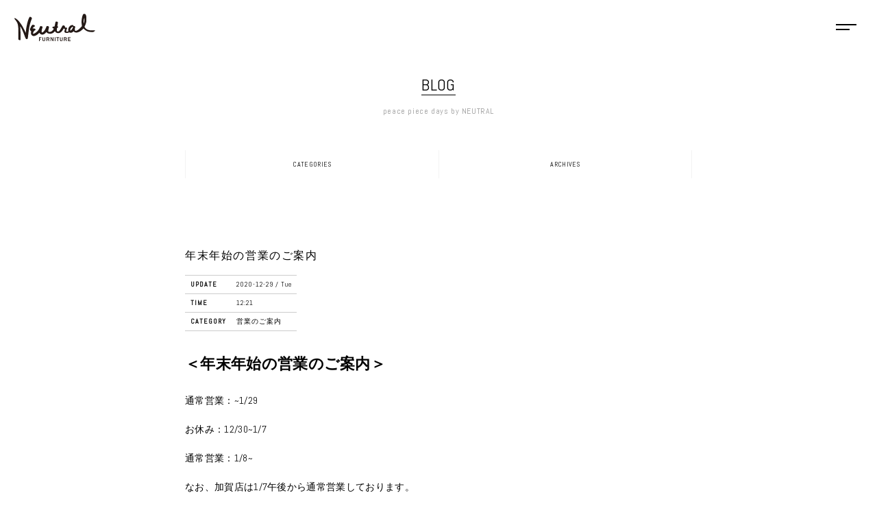

--- FILE ---
content_type: text/html; charset=UTF-8
request_url: https://www.neutral-furniture.jp/blog/shop-open/3259
body_size: 27974
content:
<!DOCTYPE html>
<html lang="ja">
<head>
<!-- Google Tag Manager -->
<script>(function(w,d,s,l,i){w[l]=w[l]||[];w[l].push({'gtm.start':
new Date().getTime(),event:'gtm.js'});var f=d.getElementsByTagName(s)[0],
j=d.createElement(s),dl=l!='dataLayer'?'&l='+l:'';j.async=true;j.src=
'https://www.googletagmanager.com/gtm.js?id='+i+dl;f.parentNode.insertBefore(j,f);
})(window,document,'script','dataLayer','GTM-KJ3D88H');</script>
<!-- End Google Tag Manager -->

<meta charset="UTF-8">

<meta name="viewport" content="width=device-width,minimal-ui" />
<meta name="format-detection" content="telephone=no">

<link rel="icon" href="https://www.neutral-furniture.jp/wp/wp-content/themes/neutral/common/img/cropped-neutral-image-32x32.jpg">
<link rel="apple-touch-icon" sizes="180x180" href="https://www.neutral-furniture.jp/wp/wp-content/themes/neutral/common/img/cropped-neutral-image-180x180.jpg">
<link rel="icon" type="image/png" href="https://www.neutral-furniture.jp/wp/wp-content/themes/neutral/common/img/cropped-neutral-image-192x192.jpg">
<link rel="alternate" type="application/rss+xml" title="NEUTRAL FURNITURE AND SUPPLY CO. - RSS Feed" href="https://www.neutral-furniture.jp/feed">
<meta name='robots' content='index, follow, max-image-preview:large, max-snippet:-1, max-video-preview:-1' />

	<!-- This site is optimized with the Yoast SEO plugin v26.8 - https://yoast.com/product/yoast-seo-wordpress/ -->
	<title>年末年始の営業のご案内 | NEUTRAL FURNITURE AND SUPPLY CO.</title>
	<meta name="description" content="NEUTRALのブログです。" />
	<link rel="canonical" href="https://www.neutral-furniture.jp/blog/shop-open/3259" />
	<meta property="og:locale" content="ja_JP" />
	<meta property="og:type" content="article" />
	<meta property="og:title" content="年末年始の営業のご案内 | NEUTRAL FURNITURE AND SUPPLY CO." />
	<meta property="og:description" content="NEUTRALのブログです。" />
	<meta property="og:url" content="https://www.neutral-furniture.jp/blog/shop-open/3259" />
	<meta property="og:site_name" content="NEUTRAL FURNITURE AND SUPPLY CO." />
	<meta property="article:publisher" content="https://www.facebook.com/people/NEUTRAL-FURNITURE-AND-SUPPLY-CO/100057695179528/" />
	<meta property="article:modified_time" content="2022-11-09T07:42:40+00:00" />
	<meta property="og:image" content="https://www.neutral-furniture.jp/wp/wp-content/uploads/2021/12/garyo-fitting-01.jpg" />
	<meta property="og:image:width" content="493" />
	<meta property="og:image:height" content="740" />
	<meta property="og:image:type" content="image/jpeg" />
	<meta name="twitter:card" content="summary_large_image" />
	<script type="application/ld+json" class="yoast-schema-graph">{"@context":"https://schema.org","@graph":[{"@type":"WebPage","@id":"https://www.neutral-furniture.jp/blog/shop-open/3259","url":"https://www.neutral-furniture.jp/blog/shop-open/3259","name":"年末年始の営業のご案内 | NEUTRAL FURNITURE AND SUPPLY CO.","isPartOf":{"@id":"https://www.neutral-furniture.jp/#website"},"primaryImageOfPage":{"@id":"https://www.neutral-furniture.jp/blog/shop-open/3259#primaryimage"},"image":{"@id":"https://www.neutral-furniture.jp/blog/shop-open/3259#primaryimage"},"thumbnailUrl":"https://www.neutral-furniture.jp/wp/wp-content/uploads/2021/12/garyo-fitting-01.jpg","datePublished":"2020-12-29T03:21:55+00:00","dateModified":"2022-11-09T07:42:40+00:00","description":"NEUTRALのブログです。","breadcrumb":{"@id":"https://www.neutral-furniture.jp/blog/shop-open/3259#breadcrumb"},"inLanguage":"ja","potentialAction":[{"@type":"ReadAction","target":["https://www.neutral-furniture.jp/blog/shop-open/3259"]}]},{"@type":"ImageObject","inLanguage":"ja","@id":"https://www.neutral-furniture.jp/blog/shop-open/3259#primaryimage","url":"https://www.neutral-furniture.jp/wp/wp-content/uploads/2021/12/garyo-fitting-01.jpg","contentUrl":"https://www.neutral-furniture.jp/wp/wp-content/uploads/2021/12/garyo-fitting-01.jpg","width":493,"height":740,"caption":"garyo-fitting-01"},{"@type":"BreadcrumbList","@id":"https://www.neutral-furniture.jp/blog/shop-open/3259#breadcrumb","itemListElement":[{"@type":"ListItem","position":1,"name":"Home","item":"https://www.neutral-furniture.jp/"},{"@type":"ListItem","position":2,"name":"ブログ","item":"https://www.neutral-furniture.jp/blog"},{"@type":"ListItem","position":3,"name":"年末年始の営業のご案内"}]},{"@type":"WebSite","@id":"https://www.neutral-furniture.jp/#website","url":"https://www.neutral-furniture.jp/","name":"NEUTRAL FURNITURE AND SUPPLY CO.","description":"NEUTRAL（ニュートラル）は、天然無垢材・自然素材にこだわり、家具職人の手仕事で丁寧につくりあげる家具・オーダー家具ブランドです。普遍的なデザインと機能美を追求し、100年以上長く使い続けられる家具を製作・販売しています。オーダーメイド家具、家具の修理やリメイクも承ります。","publisher":{"@id":"https://www.neutral-furniture.jp/#organization"},"potentialAction":[{"@type":"SearchAction","target":{"@type":"EntryPoint","urlTemplate":"https://www.neutral-furniture.jp/?s={search_term_string}"},"query-input":{"@type":"PropertyValueSpecification","valueRequired":true,"valueName":"search_term_string"}}],"inLanguage":"ja"},{"@type":"Organization","@id":"https://www.neutral-furniture.jp/#organization","name":"NEUTRAL FURNITURE AND SUPPLY CO.","alternateName":"NEUTRAL","url":"https://www.neutral-furniture.jp/","logo":{"@type":"ImageObject","inLanguage":"ja","@id":"https://www.neutral-furniture.jp/#/schema/logo/image/","url":"https://www.neutral-furniture.jp/wp/wp-content/uploads/2023/03/fb.jpg","contentUrl":"https://www.neutral-furniture.jp/wp/wp-content/uploads/2023/03/fb.jpg","width":1200,"height":800,"caption":"NEUTRAL FURNITURE AND SUPPLY CO."},"image":{"@id":"https://www.neutral-furniture.jp/#/schema/logo/image/"},"sameAs":["https://www.facebook.com/people/NEUTRAL-FURNITURE-AND-SUPPLY-CO/100057695179528/","https://www.instagram.com/neutral_furniture/"]}]}</script>
	<!-- / Yoast SEO plugin. -->


<link rel='dns-prefetch' href='//ajax.googleapis.com' />
<link rel="alternate" title="oEmbed (JSON)" type="application/json+oembed" href="https://www.neutral-furniture.jp/wp-json/oembed/1.0/embed?url=https%3A%2F%2Fwww.neutral-furniture.jp%2Fblog%2Fshop-open%2F3259" />
<link rel="alternate" title="oEmbed (XML)" type="text/xml+oembed" href="https://www.neutral-furniture.jp/wp-json/oembed/1.0/embed?url=https%3A%2F%2Fwww.neutral-furniture.jp%2Fblog%2Fshop-open%2F3259&#038;format=xml" />
<style id='wp-img-auto-sizes-contain-inline-css' type='text/css'>
img:is([sizes=auto i],[sizes^="auto," i]){contain-intrinsic-size:3000px 1500px}
/*# sourceURL=wp-img-auto-sizes-contain-inline-css */
</style>
<style id='wp-emoji-styles-inline-css' type='text/css'>

	img.wp-smiley, img.emoji {
		display: inline !important;
		border: none !important;
		box-shadow: none !important;
		height: 1em !important;
		width: 1em !important;
		margin: 0 0.07em !important;
		vertical-align: -0.1em !important;
		background: none !important;
		padding: 0 !important;
	}
/*# sourceURL=wp-emoji-styles-inline-css */
</style>
<style id='wp-block-library-inline-css' type='text/css'>
:root{--wp-block-synced-color:#7a00df;--wp-block-synced-color--rgb:122,0,223;--wp-bound-block-color:var(--wp-block-synced-color);--wp-editor-canvas-background:#ddd;--wp-admin-theme-color:#007cba;--wp-admin-theme-color--rgb:0,124,186;--wp-admin-theme-color-darker-10:#006ba1;--wp-admin-theme-color-darker-10--rgb:0,107,160.5;--wp-admin-theme-color-darker-20:#005a87;--wp-admin-theme-color-darker-20--rgb:0,90,135;--wp-admin-border-width-focus:2px}@media (min-resolution:192dpi){:root{--wp-admin-border-width-focus:1.5px}}.wp-element-button{cursor:pointer}:root .has-very-light-gray-background-color{background-color:#eee}:root .has-very-dark-gray-background-color{background-color:#313131}:root .has-very-light-gray-color{color:#eee}:root .has-very-dark-gray-color{color:#313131}:root .has-vivid-green-cyan-to-vivid-cyan-blue-gradient-background{background:linear-gradient(135deg,#00d084,#0693e3)}:root .has-purple-crush-gradient-background{background:linear-gradient(135deg,#34e2e4,#4721fb 50%,#ab1dfe)}:root .has-hazy-dawn-gradient-background{background:linear-gradient(135deg,#faaca8,#dad0ec)}:root .has-subdued-olive-gradient-background{background:linear-gradient(135deg,#fafae1,#67a671)}:root .has-atomic-cream-gradient-background{background:linear-gradient(135deg,#fdd79a,#004a59)}:root .has-nightshade-gradient-background{background:linear-gradient(135deg,#330968,#31cdcf)}:root .has-midnight-gradient-background{background:linear-gradient(135deg,#020381,#2874fc)}:root{--wp--preset--font-size--normal:16px;--wp--preset--font-size--huge:42px}.has-regular-font-size{font-size:1em}.has-larger-font-size{font-size:2.625em}.has-normal-font-size{font-size:var(--wp--preset--font-size--normal)}.has-huge-font-size{font-size:var(--wp--preset--font-size--huge)}.has-text-align-center{text-align:center}.has-text-align-left{text-align:left}.has-text-align-right{text-align:right}.has-fit-text{white-space:nowrap!important}#end-resizable-editor-section{display:none}.aligncenter{clear:both}.items-justified-left{justify-content:flex-start}.items-justified-center{justify-content:center}.items-justified-right{justify-content:flex-end}.items-justified-space-between{justify-content:space-between}.screen-reader-text{border:0;clip-path:inset(50%);height:1px;margin:-1px;overflow:hidden;padding:0;position:absolute;width:1px;word-wrap:normal!important}.screen-reader-text:focus{background-color:#ddd;clip-path:none;color:#444;display:block;font-size:1em;height:auto;left:5px;line-height:normal;padding:15px 23px 14px;text-decoration:none;top:5px;width:auto;z-index:100000}html :where(.has-border-color){border-style:solid}html :where([style*=border-top-color]){border-top-style:solid}html :where([style*=border-right-color]){border-right-style:solid}html :where([style*=border-bottom-color]){border-bottom-style:solid}html :where([style*=border-left-color]){border-left-style:solid}html :where([style*=border-width]){border-style:solid}html :where([style*=border-top-width]){border-top-style:solid}html :where([style*=border-right-width]){border-right-style:solid}html :where([style*=border-bottom-width]){border-bottom-style:solid}html :where([style*=border-left-width]){border-left-style:solid}html :where(img[class*=wp-image-]){height:auto;max-width:100%}:where(figure){margin:0 0 1em}html :where(.is-position-sticky){--wp-admin--admin-bar--position-offset:var(--wp-admin--admin-bar--height,0px)}@media screen and (max-width:600px){html :where(.is-position-sticky){--wp-admin--admin-bar--position-offset:0px}}
/*wp_block_styles_on_demand_placeholder:69736135cb39d*/
/*# sourceURL=wp-block-library-inline-css */
</style>
<style id='classic-theme-styles-inline-css' type='text/css'>
/*! This file is auto-generated */
.wp-block-button__link{color:#fff;background-color:#32373c;border-radius:9999px;box-shadow:none;text-decoration:none;padding:calc(.667em + 2px) calc(1.333em + 2px);font-size:1.125em}.wp-block-file__button{background:#32373c;color:#fff;text-decoration:none}
/*# sourceURL=/wp-includes/css/classic-themes.min.css */
</style>
<link rel='stylesheet' id='yakuhanjp-css' href='//cdn.jsdelivr.net/npm/yakuhanjp@3.4.1/dist/css/yakuhanjp.min.css?ver=all' type='text/css' media='all' />
<link rel='stylesheet' id='abel-css' href='//fonts.googleapis.com/css2?family=Abel&#038;display=swap&#038;ver=all' type='text/css' media='all' />
<link rel='stylesheet' id='font-awesome-css' href='https://www.neutral-furniture.jp/wp/wp-content/themes/neutral/common/css/fontawesome/css/all.min.css?ver=20230308' type='text/css' media='all' />
<link rel='stylesheet' id='animate-css' href='//cdnjs.cloudflare.com/ajax/libs/animate.css/4.1.1/animate.min.css?ver=all' type='text/css' media='all' />
<link rel='stylesheet' id='common-style-css' href='https://www.neutral-furniture.jp/wp/wp-content/themes/neutral/common/css/style.css?ver=2026012311:53AM' type='text/css' media='all' />
<script type="text/javascript" src="//ajax.googleapis.com/ajax/libs/jquery/3.6.0/jquery.min.js?ver=20230313" id="jquery-js"></script>
<script type="text/javascript" src="https://www.neutral-furniture.jp/wp/wp-content/themes/neutral/common/js/jquery.inview.min.js?ver=20230301" id="inview-js"></script>
<script type="text/javascript" src="https://www.neutral-furniture.jp/wp/wp-content/themes/neutral/common/js/lib.js?ver=2026012311:53AM" id="lib-js"></script>
<link rel="https://api.w.org/" href="https://www.neutral-furniture.jp/wp-json/" /><link rel="alternate" title="JSON" type="application/json" href="https://www.neutral-furniture.jp/wp-json/wp/v2/blog/3259" /><link rel="EditURI" type="application/rsd+xml" title="RSD" href="https://www.neutral-furniture.jp/wp/xmlrpc.php?rsd" />
<meta name="generator" content="WordPress 6.9" />
<link rel='shortlink' href='https://www.neutral-furniture.jp/?p=3259' />
<style type="text/css">.recentcomments a{display:inline !important;padding:0 !important;margin:0 !important;}</style><noscript><style>.lazyload[data-src]{display:none !important;}</style></noscript><style>.lazyload{background-image:none !important;}.lazyload:before{background-image:none !important;}</style></head>

<body>
<!-- Google Tag Manager (noscript) -->
<noscript><iframe src="https://www.googletagmanager.com/ns.html?id=GTM-KJ3D88H"
height="0" width="0" style="display:none;visibility:hidden"></iframe></noscript>
<!-- End Google Tag Manager (noscript) -->

<div id="fb-root"></div>
<script>(function(d, s, id) {
  var js, fjs = d.getElementsByTagName(s)[0];
  if (d.getElementById(id)) return;
  js = d.createElement(s); js.id = id;
  js.src = "//connect.facebook.net/ja_JP/sdk.js#xfbml=1&version=v2.4";
  fjs.parentNode.insertBefore(js, fjs);
}(document, 'script', 'facebook-jssdk'));</script>

<div class="l_wrapper">

<header class="l_header ">
  <div class="inner">
        <p class="logo"><a href="https://www.neutral-furniture.jp/">NEUTRAL FURNITURE SUPPLY &amp; CO.</a></p>
      </div>
</header>

<main class="l_main __lower">

<div class="c-heading-ul">
  <span class="en js-fadeintext">BLOG</span>
  <h1 class="jp">peace piece days by NEUTRAL</h1>
</div>

<article class="blog-single inner-wrap __narrow u-mb100">
  <nav class="blog-nav">
	<ul>
		<li>
			<a href="#" class="js-toggle">CATEGORIES</a>
			<ul class="children">            <li><a href="https://www.neutral-furniture.jp/blog_cat/diary">DIARY</a></li>
                        <li><a href="https://www.neutral-furniture.jp/blog_cat/furniture">FURNITURE</a></li>
                        <li><a href="https://www.neutral-furniture.jp/blog_cat/event">イベント</a></li>
                        <li><a href="https://www.neutral-furniture.jp/blog_cat/shop-open">営業のご案内</a></li>
                        <li><a href="https://www.neutral-furniture.jp/blog_cat/goods">雑貨</a></li>
            </ul>		</li>
		<li>
			<a href="#" class="js-toggle">ARCHIVES</a>
			<ul class="children">
					<li><a href='https://www.neutral-furniture.jp/blog/date/2026'>2026</a></li>
	<li><a href='https://www.neutral-furniture.jp/blog/date/2025'>2025</a></li>
	<li><a href='https://www.neutral-furniture.jp/blog/date/2024'>2024</a></li>
	<li><a href='https://www.neutral-furniture.jp/blog/date/2023'>2023</a></li>
	<li><a href='https://www.neutral-furniture.jp/blog/date/2022'>2022</a></li>
	<li><a href='https://www.neutral-furniture.jp/blog/date/2021'>2021</a></li>
	<li><a href='https://www.neutral-furniture.jp/blog/date/2020'>2020</a></li>
	<li><a href='https://www.neutral-furniture.jp/blog/date/2019'>2019</a></li>
	<li><a href='https://www.neutral-furniture.jp/blog/date/2018'>2018</a></li>
	<li><a href='https://www.neutral-furniture.jp/blog/date/2017'>2017</a></li>
	<li><a href='https://www.neutral-furniture.jp/blog/date/2016'>2016</a></li>
	<li><a href='https://www.neutral-furniture.jp/blog/date/2015'>2015</a></li>
	<li><a href='https://www.neutral-furniture.jp/blog/date/2014'>2014</a></li>
			</ul>
		</li>
	</ul>
</nav>        <section class="post 3259">
      <header>
        <h1 class="post-ttl">年末年始の営業のご案内</h1>
        <div class="post-meta">
          <table>
          <tr>
            <th>UPDATE</th>
            <td>2020-12-29 / Tue</td>
          </tr>
          <tr>
            <th>TIME</th>
            <td>12:21</td>
          </tr>
          <tr>
            <th>CATEGORY</th>
            <td>営業のご案内</td>
          </tr>
          </table>
        </div>
        <div class="sns">
        </div>
      </header>
      <div class="post-body editor-styles-wrapper">
        <h3>＜年末年始の営業のご案内＞</h3>
<p>通常営業：~1/29</p>
<p>お休み：12/30~1/7</p>
<p>通常営業：1/8~</p>
<p>なお、加賀店は1/7午後から通常営業しております。</p>
<p>&nbsp;</p>
<p>2020年もあと少しですね。</p>
<p>色々大変な年ではありましたが、皆様にとって実りある年であったことを願います。</p>
<p>2021年もどうぞよろしくお願い致します。</p>
<p>&nbsp;</p>
<p>NEUTRAL一同</p>
<p>&nbsp;</p>
<p><a href="https://www.neutral-furniture.jp/wp/wp-content/uploads/2020/12/neutral.jpg"><img decoding="async" class="alignnone size-full wp-image-2246 lazyload" src="[data-uri]" alt="ニュートラル・椅子" data-src="https://www.neutral-furniture.jp/wp/wp-content/uploads/2020/12/neutral.jpg" data-eio-rwidth="684" data-eio-rheight="835" /><noscript><img decoding="async" class="alignnone size-full wp-image-2246" src="https://www.neutral-furniture.jp/wp/wp-content/uploads/2020/12/neutral.jpg" alt="ニュートラル・椅子" data-eio="l" /></noscript></a></p>
      </div>
      <footer class="clearfix">
        <div class="fb-share-button" data-href="https://www.neutral-furniture.jp/blog/shop-open/3259" data-layout="button_count"></div>
      </footer>
    </section>
    <nav class="pagenation">
      <div class="left">&laquo; <a href="https://www.neutral-furniture.jp/blog/furniture/3258" rel="prev">デスクリメイク完成</a></div>
      <div class="right"><a href="https://www.neutral-furniture.jp/blog/furniture/3260" rel="next">椅子納品</a> &raquo;</div>
    </nav>
    </article>

<footer class="l_footer">
  <div class="inner-wrap __wide">

    <div class="u-align--center u-mb50">
      <p class="logo u-mb20"><a href="https://www.neutral-furniture.jp/">NEUTRAL FURNITURE SUPPLY &amp; CO.</a></p>
      <p class="u-mb10 u-f14 u-lh16">〒922-0445 石川県加賀市小塩辻町井79-1<br>T. 0761-76-5226　F. 0761-76-5227</p>
      <a href="https://goo.gl/maps/mbZ3WNo6GpLkYS979" target="_blank" class="u-mb10 u-f14 c-b_style03 __ico-fa"><i class="fa-solid fa-location-dot"></i>Google Maps</a>
      <p class="u-f10">©NEUTRAL FURNITURE AND SUPPLY CO.</p>
    </div>

    <div class="lower-row u-mb50">
      <div class="menu">
        <div class="menubody u-mb50">
          <div class="menubody__main">
            <a href="https://www.neutral-furniture.jp/aboutus/"><span class="c-btn-underline-from-left">ABOUT US</span></a>
            <a href="https://www.neutral-furniture.jp/customorder/"><span class="c-btn-underline-from-left">CUSTOM ORDER</span></a>
            <a href="https://www.neutral-furniture.jp/afterfollow/"><span class="c-btn-underline-from-left">AFTER FOLLOW</span></a>
            <a href="https://www.neutral-furniture.jp/repairremake/"><span class="c-btn-underline-from-left">REPAIR/REMAKE</span></a>
          </div>
          <div class="menubody__sub">
            <a href="https://www.neutral-furniture.jp/concept/"><span class="c-btn-underline-from-left">CONCEPT</span></a>
            <a href="https://www.neutral-furniture.jp/works/"><span class="c-btn-underline-from-left">WORKS</span></a>
            <a href="https://www.neutral-furniture.jp/retailstore/"><span class="c-btn-underline-from-left">OFFICIAL RETAIL STORE</span></a>
            <a href="https://www.neutral-furniture.jp/blog/"><span class="c-btn-underline-from-left">BLOG</span></a>
            <a href="https://www.neutral-furniture.jp/contact/"><span class="c-btn-underline-from-left">CONTACT</span></a>
          </div>
        </div>
        <a href="../store/" target="_blank" class="go-store">
          <i class="fa-solid fa-cart-arrow-down fa-fw"></i>ONLINE STORE
          <span class="go-store__mask">
            <span>
              <i class="fa-solid fa-cart-arrow-down fa-fw"></i>ONLINE STORE
            </span>
          </span>
        </a>
      </div>
      <div class="gmap" id="location">
        <iframe  width="100%" height="100%" style="border:0;" allowfullscreen="" loading="lazy" referrerpolicy="no-referrer-when-downgrade" data-src="https://www.google.com/maps/embed?pb=!1m14!1m8!1m3!1d12855.667452003496!2d136.3337416!3d36.3385647!3m2!1i1024!2i768!4f13.1!3m3!1m2!1s0x5ff8f9e0ba7bccc5%3A0x8c9fd2b7caaaf2ec!2sNEUTRAL%20KAGA%20SHOP%20AND%20FACTORY!5e0!3m2!1sja!2sjp!4v1677581178329!5m2!1sja!2sjp" class="lazyload"></iframe>
      </div>
    </div>

  </div>
  <nav class="other-sitenav">
    <ul>
    <li><a href="../store/" target="_blank">ONLINE STORE</a></li>
    <li><a href="https://www.neutral-furniture.jp/blog/">BLOG</a></li>
    <li><a href="https://www.neutral-furniture.jp/contact/">CONTACT</a></li>
    </ul>
  </nav>
</footer>
</main>

<div class="l_gnav js-menu">
	<div class="l_gnav__bg">&nbsp;</div>
	<div class="l_gnav__content">

		<div class="l_gnav__content__body">
			<div class="menubody">
			  <div class="menubody__main">
			    <a href="https://www.neutral-furniture.jp/aboutus/" class="js-slidein"><span class="c-btn-underline-from-left">ABOUT US</span></a>
			    <a href="https://www.neutral-furniture.jp/customorder/" class="js-slidein"><span class="c-btn-underline-from-left">CUSTOM ORDER</span></a>
			    <a href="https://www.neutral-furniture.jp/afterfollow/" class="js-slidein"><span class="c-btn-underline-from-left">AFTER FOLLOW</span></a>
			    <a href="https://www.neutral-furniture.jp/repairremake/" class="js-slidein"><span class="c-btn-underline-from-left">REPAIR/REMAKE</span></a>
			  </div>
			  <div class="menubody__sub">
			    <a href="https://www.neutral-furniture.jp/concept/" class="js-slidein"><span class="c-btn-underline-from-left">CONCEPT</span></a>
			    <a href="https://www.neutral-furniture.jp/works/" class="js-slidein"><span class="c-btn-underline-from-left">WORKS</span></a>
			    <a href="https://www.neutral-furniture.jp/retailstore/" class="js-slidein"><span class="c-btn-underline-from-left">OFFICIAL RETAIL STORE</span></a>
			    <a href="https://www.neutral-furniture.jp/blog/" class="js-slidein"><span class="c-btn-underline-from-left">BLOG</span></a>
			    <a href="https://www.neutral-furniture.jp/contact/" class="js-slidein"><span class="c-btn-underline-from-left">CONTACT</span></a>
			  </div>
			</div>
			<a href="../store/" target="_blank" class="go-store js-slidein">
			  <i class="fa-solid fa-cart-arrow-down fa-fw"></i>ONLINE STORE
			  <span class="go-store__mask">
			    <span>
			      <i class="fa-solid fa-cart-arrow-down fa-fw"></i>ONLINE STORE
			    </span>
			  </span>
			</a>
		</div>

	</div>
</div><div class="hamburger c-b_hamburger js-open"><span></span><span></span></div>
<div class="c-b_pagetop js-pagetop">&nbsp;</div>
</div><!--/.l_wrapper-->
<script type="speculationrules">
{"prefetch":[{"source":"document","where":{"and":[{"href_matches":"/*"},{"not":{"href_matches":["/wp/wp-*.php","/wp/wp-admin/*","/wp/wp-content/uploads/*","/wp/wp-content/*","/wp/wp-content/plugins/*","/wp/wp-content/themes/neutral/*","/*\\?(.+)"]}},{"not":{"selector_matches":"a[rel~=\"nofollow\"]"}},{"not":{"selector_matches":".no-prefetch, .no-prefetch a"}}]},"eagerness":"conservative"}]}
</script>
<script type="text/javascript" id="eio-lazy-load-js-before">
/* <![CDATA[ */
var eio_lazy_vars = {"exactdn_domain":"","skip_autoscale":0,"bg_min_dpr":1.1,"threshold":0,"use_dpr":1};
//# sourceURL=eio-lazy-load-js-before
/* ]]> */
</script>
<script type="text/javascript" src="https://www.neutral-furniture.jp/wp/wp-content/plugins/ewww-image-optimizer/includes/lazysizes.min.js?ver=831" id="eio-lazy-load-js" async="async" data-wp-strategy="async"></script>
<script id="wp-emoji-settings" type="application/json">
{"baseUrl":"https://s.w.org/images/core/emoji/17.0.2/72x72/","ext":".png","svgUrl":"https://s.w.org/images/core/emoji/17.0.2/svg/","svgExt":".svg","source":{"concatemoji":"https://www.neutral-furniture.jp/wp/wp-includes/js/wp-emoji-release.min.js?ver=6.9"}}
</script>
<script type="module">
/* <![CDATA[ */
/*! This file is auto-generated */
const a=JSON.parse(document.getElementById("wp-emoji-settings").textContent),o=(window._wpemojiSettings=a,"wpEmojiSettingsSupports"),s=["flag","emoji"];function i(e){try{var t={supportTests:e,timestamp:(new Date).valueOf()};sessionStorage.setItem(o,JSON.stringify(t))}catch(e){}}function c(e,t,n){e.clearRect(0,0,e.canvas.width,e.canvas.height),e.fillText(t,0,0);t=new Uint32Array(e.getImageData(0,0,e.canvas.width,e.canvas.height).data);e.clearRect(0,0,e.canvas.width,e.canvas.height),e.fillText(n,0,0);const a=new Uint32Array(e.getImageData(0,0,e.canvas.width,e.canvas.height).data);return t.every((e,t)=>e===a[t])}function p(e,t){e.clearRect(0,0,e.canvas.width,e.canvas.height),e.fillText(t,0,0);var n=e.getImageData(16,16,1,1);for(let e=0;e<n.data.length;e++)if(0!==n.data[e])return!1;return!0}function u(e,t,n,a){switch(t){case"flag":return n(e,"\ud83c\udff3\ufe0f\u200d\u26a7\ufe0f","\ud83c\udff3\ufe0f\u200b\u26a7\ufe0f")?!1:!n(e,"\ud83c\udde8\ud83c\uddf6","\ud83c\udde8\u200b\ud83c\uddf6")&&!n(e,"\ud83c\udff4\udb40\udc67\udb40\udc62\udb40\udc65\udb40\udc6e\udb40\udc67\udb40\udc7f","\ud83c\udff4\u200b\udb40\udc67\u200b\udb40\udc62\u200b\udb40\udc65\u200b\udb40\udc6e\u200b\udb40\udc67\u200b\udb40\udc7f");case"emoji":return!a(e,"\ud83e\u1fac8")}return!1}function f(e,t,n,a){let r;const o=(r="undefined"!=typeof WorkerGlobalScope&&self instanceof WorkerGlobalScope?new OffscreenCanvas(300,150):document.createElement("canvas")).getContext("2d",{willReadFrequently:!0}),s=(o.textBaseline="top",o.font="600 32px Arial",{});return e.forEach(e=>{s[e]=t(o,e,n,a)}),s}function r(e){var t=document.createElement("script");t.src=e,t.defer=!0,document.head.appendChild(t)}a.supports={everything:!0,everythingExceptFlag:!0},new Promise(t=>{let n=function(){try{var e=JSON.parse(sessionStorage.getItem(o));if("object"==typeof e&&"number"==typeof e.timestamp&&(new Date).valueOf()<e.timestamp+604800&&"object"==typeof e.supportTests)return e.supportTests}catch(e){}return null}();if(!n){if("undefined"!=typeof Worker&&"undefined"!=typeof OffscreenCanvas&&"undefined"!=typeof URL&&URL.createObjectURL&&"undefined"!=typeof Blob)try{var e="postMessage("+f.toString()+"("+[JSON.stringify(s),u.toString(),c.toString(),p.toString()].join(",")+"));",a=new Blob([e],{type:"text/javascript"});const r=new Worker(URL.createObjectURL(a),{name:"wpTestEmojiSupports"});return void(r.onmessage=e=>{i(n=e.data),r.terminate(),t(n)})}catch(e){}i(n=f(s,u,c,p))}t(n)}).then(e=>{for(const n in e)a.supports[n]=e[n],a.supports.everything=a.supports.everything&&a.supports[n],"flag"!==n&&(a.supports.everythingExceptFlag=a.supports.everythingExceptFlag&&a.supports[n]);var t;a.supports.everythingExceptFlag=a.supports.everythingExceptFlag&&!a.supports.flag,a.supports.everything||((t=a.source||{}).concatemoji?r(t.concatemoji):t.wpemoji&&t.twemoji&&(r(t.twemoji),r(t.wpemoji)))});
//# sourceURL=https://www.neutral-furniture.jp/wp/wp-includes/js/wp-emoji-loader.min.js
/* ]]> */
</script>
</body>
</html>

--- FILE ---
content_type: text/css
request_url: https://www.neutral-furniture.jp/wp/wp-content/themes/neutral/common/css/style.css?ver=2026012311:53AM
body_size: 249059
content:
@charset "UTF-8";
/*! destyle.css v3.0.2 | MIT License | https://github.com/nicolas-cusan/destyle.css */
/* Reset box-model and set borders */
/* ============================================ */
/* line 7, ../scss/foundation/_reset.scss */
*,
::before,
::after {
  box-sizing: border-box;
  border-style: solid;
  border-width: 0;
}

/* Document */
/* ============================================ */
/**
 * 1. Correct the line height in all browsers.
 * 2. Prevent adjustments of font size after orientation changes in iOS.
 * 3. Remove gray overlay on links for iOS.
 */
/* line 24, ../scss/foundation/_reset.scss */
html {
  line-height: 1.15;
  /* 1 */
  -webkit-text-size-adjust: 100%;
  /* 2 */
  -webkit-tap-highlight-color: transparent;
  /* 3*/
}

/* Sections */
/* ============================================ */
/**
 * Remove the margin in all browsers.
 */
/* line 37, ../scss/foundation/_reset.scss */
body {
  margin: 0;
}

/**
 * Render the `main` element consistently in IE.
 */
/* line 45, ../scss/foundation/_reset.scss */
main {
  display: block;
}

/* Vertical rhythm */
/* ============================================ */
/* line 52, ../scss/foundation/_reset.scss */
p,
table,
blockquote,
address,
pre,
iframe,
form,
figure,
dl {
  margin: 0;
}

/* Headings */
/* ============================================ */
/* line 67, ../scss/foundation/_reset.scss */
h1,
h2,
h3,
h4,
h5,
h6 {
  font-size: inherit;
  font-weight: inherit;
  margin: 0;
}

/* Lists (enumeration) */
/* ============================================ */
/* line 81, ../scss/foundation/_reset.scss */
ul,
ol {
  margin: 0;
  padding: 0;
  list-style: none;
}

/* Lists (definition) */
/* ============================================ */
/* line 95, ../scss/foundation/_reset.scss */
dd {
  margin-left: 0;
}

/* Grouping content */
/* ============================================ */
/**
 * 1. Add the correct box sizing in Firefox.
 * 2. Show the overflow in Edge and IE.
 */
/* line 107, ../scss/foundation/_reset.scss */
hr {
  box-sizing: content-box;
  /* 1 */
  height: 0;
  /* 1 */
  overflow: visible;
  /* 2 */
  border-top-width: 1px;
  margin: 0;
  clear: both;
  color: inherit;
}

/**
 * 1. Correct the inheritance and scaling of font size in all browsers.
 * 2. Correct the odd `em` font sizing in all browsers.
 */
/* line 122, ../scss/foundation/_reset.scss */
pre {
  font-family: monospace, monospace;
  /* 1 */
  font-size: inherit;
  /* 2 */
}

/* line 127, ../scss/foundation/_reset.scss */
address {
  font-style: inherit;
}

/* Text-level semantics */
/* ============================================ */
/**
 * Remove the gray background on active links in IE 10.
 */
/* line 138, ../scss/foundation/_reset.scss */
a {
  background-color: transparent;
  text-decoration: none;
  color: inherit;
}

/**
 * 1. Remove the bottom border in Chrome 57-
 * 2. Add the correct text decoration in Chrome, Edge, IE, Opera, and Safari.
 */
/* line 149, ../scss/foundation/_reset.scss */
abbr[title] {
  text-decoration: underline dotted;
  /* 2 */
}

/**
 * Add the correct font weight in Chrome, Edge, and Safari.
 */
/* line 157, ../scss/foundation/_reset.scss */
b,
strong {
  font-weight: bolder;
}

/**
 * 1. Correct the inheritance and scaling of font size in all browsers.
 * 2. Correct the odd `em` font sizing in all browsers.
 */
/* line 167, ../scss/foundation/_reset.scss */
code,
kbd,
samp {
  font-family: monospace, monospace;
  /* 1 */
  font-size: inherit;
  /* 2 */
}

/**
 * Add the correct font size in all browsers.
 */
/* line 178, ../scss/foundation/_reset.scss */
small {
  font-size: 80%;
}

/**
 * Prevent `sub` and `sup` elements from affecting the line height in
 * all browsers.
 */
/* line 187, ../scss/foundation/_reset.scss */
sub,
sup {
  font-size: 75%;
  line-height: 0;
  position: relative;
  vertical-align: baseline;
}

/* line 195, ../scss/foundation/_reset.scss */
sub {
  bottom: -0.25em;
}

/* line 199, ../scss/foundation/_reset.scss */
sup {
  top: -0.5em;
}

/* Replaced content */
/* ============================================ */
/**
 * Prevent vertical alignment issues.
 */
/* line 210, ../scss/foundation/_reset.scss */
svg,
img,
embed,
object,
iframe {
  vertical-align: bottom;
}

/* Forms */
/* ============================================ */
/**
 * Reset form fields to make them styleable.
 * 1. Make form elements stylable across systems iOS especially.
 * 2. Inherit text-transform from parent.
 */
/* line 227, ../scss/foundation/_reset.scss */
button,
input,
optgroup,
select,
textarea {
  -webkit-appearance: none;
  /* 1 */
  appearance: none;
  vertical-align: middle;
  color: inherit;
  font: inherit;
  background: transparent;
  padding: 0;
  margin: 0;
  border-radius: 0;
  text-align: inherit;
  text-transform: inherit;
  /* 2 */
}

/**
 * Reset radio and checkbox appearance to preserve their look in iOS.
 */
/* line 249, ../scss/foundation/_reset.scss */
[type="checkbox"] {
  -webkit-appearance: checkbox;
  appearance: checkbox;
}

/* line 254, ../scss/foundation/_reset.scss */
[type="radio"] {
  -webkit-appearance: radio;
  appearance: radio;
}

/**
 * Correct cursors for clickable elements.
 */
/* line 263, ../scss/foundation/_reset.scss */
button,
[type="button"],
[type="reset"],
[type="submit"] {
  cursor: pointer;
}

/* line 270, ../scss/foundation/_reset.scss */
button:disabled,
[type="button"]:disabled,
[type="reset"]:disabled,
[type="submit"]:disabled {
  cursor: default;
}

/**
 * Improve outlines for Firefox and unify style with input elements & buttons.
 */
/* line 281, ../scss/foundation/_reset.scss */
:-moz-focusring {
  outline: auto;
}

/* line 285, ../scss/foundation/_reset.scss */
select:disabled {
  opacity: inherit;
}

/**
 * Remove padding
 */
/* line 293, ../scss/foundation/_reset.scss */
option {
  padding: 0;
}

/**
 * Reset to invisible
 */
/* line 301, ../scss/foundation/_reset.scss */
fieldset {
  margin: 0;
  padding: 0;
  min-width: 0;
}

/* line 307, ../scss/foundation/_reset.scss */
legend {
  padding: 0;
}

/**
 * Add the correct vertical alignment in Chrome, Firefox, and Opera.
 */
/* line 315, ../scss/foundation/_reset.scss */
progress {
  vertical-align: baseline;
}

/**
 * Remove the default vertical scrollbar in IE 10+.
 */
/* line 323, ../scss/foundation/_reset.scss */
textarea {
  overflow: auto;
}

/**
 * Correct the cursor style of increment and decrement buttons in Chrome.
 */
/* line 331, ../scss/foundation/_reset.scss */
[type="number"]::-webkit-inner-spin-button,
[type="number"]::-webkit-outer-spin-button {
  height: auto;
}

/**
 * 1. Correct the outline style in Safari.
 */
/* line 340, ../scss/foundation/_reset.scss */
[type="search"] {
  outline-offset: -2px;
  /* 1 */
}

/**
 * Remove the inner padding in Chrome and Safari on macOS.
 */
/* line 348, ../scss/foundation/_reset.scss */
[type="search"]::-webkit-search-decoration {
  -webkit-appearance: none;
}

/**
 * 1. Correct the inability to style clickable types in iOS and Safari.
 * 2. Fix font inheritance.
 */
/* line 357, ../scss/foundation/_reset.scss */
::-webkit-file-upload-button {
  -webkit-appearance: button;
  /* 1 */
  font: inherit;
  /* 2 */
}

/**
 * Clickable labels
 */
/* line 366, ../scss/foundation/_reset.scss */
label[for] {
  cursor: pointer;
}

/* Interactive */
/* ============================================ */
/*
 * Add the correct display in Edge, IE 10+, and Firefox.
 */
/* line 377, ../scss/foundation/_reset.scss */
details {
  display: block;
}

/*
 * Add the correct display in all browsers.
 */
/* line 385, ../scss/foundation/_reset.scss */
summary {
  display: list-item;
}

/*
 * Remove outline for editable content.
 */
/* line 393, ../scss/foundation/_reset.scss */
[contenteditable]:focus {
  outline: auto;
}

/* Tables */
/* ============================================ */
/**
1. Correct table border color inheritance in all Chrome and Safari.
*/
/* line 404, ../scss/foundation/_reset.scss */
table {
  border-color: inherit;
  /* 1 */
  border-collapse: collapse;
}

/* line 409, ../scss/foundation/_reset.scss */
caption {
  text-align: left;
}

/* line 413, ../scss/foundation/_reset.scss */
td,
th {
  vertical-align: top;
  padding: 0;
}

/* line 419, ../scss/foundation/_reset.scss */
th {
  text-align: left;
  font-weight: bold;
}

/* line 5, ../scss/foundation/_clearfix.scss */
.clearfix:after {
  content: "";
  display: block;
  clear: both;
}

/* line 6, ../scss/foundation/_base.scss */
html,
body {
  color: black;
  font-size: 62.5%;
  font-family: "Abel", "游ゴシック体", YuGothic, "游ゴシック", "Yu Gothic", "Hiragino Sans", "Hiragino Kaku Gothic ProN", Meiryo, sans-serif;
  font-wight: 400;
  font-feature-settings: 'palt';
  letter-spacing: 0.05em;
  writing-mode: horizontal-tb;
  text-size-adjust: 100%;
  -webkit-tap-highlight-color: rgba(0, 0, 0, 0.3);
  word-break: break-all;
  overflow-wrap: break-word;
}
/* line 23, ../scss/foundation/_base.scss */
html.fixed,
body.fixed {
  position: fixed;
  width: 100%;
  height: 100%;
}

/* line 31, ../scss/foundation/_base.scss */
a,
a:visited {
  color: inherit;
  text-decoration-color: inherit;
  text-decoration: none;
  transition: 0.8s cubic-bezier(0.19, 1, 0.22, 1);
  -webkit-transition: 0.8s cubic-bezier(0.19, 1, 0.22, 1);
}
/* line 37, ../scss/foundation/_base.scss */
a img,
a:visited img {
  backface-visibility: hidden;
  -webkit-backface-visibility: hidden;
  -webkit-text-decoration-skip: none;
}
/* line 42, ../scss/foundation/_base.scss */
a:hover,
a:visited:hover {
  color: inherit;
  text-decoration-color: inherit;
  text-decoration: none;
}

/* line 50, ../scss/foundation/_base.scss */
img {
  max-width: 100%;
  height: auto;
  vertical-align: middle;
}

/* line 57, ../scss/foundation/_base.scss */
*,
*:before,
*:after {
  box-sizing: border-box;
}

/* line 62, ../scss/foundation/_base.scss */
* ul {
  margin: 0;
  padding: 0;
  list-style-type: none;
}
/* line 66, ../scss/foundation/_base.scss */
* ul li {
  margin: 0;
  padding: 0;
}

/* line 6, ../scss/layout/_header.scss */
.l_header {
  position: fixed;
  top: 0;
  left: 0;
  z-index: 2;
  width: 100%;
  background-color: #fff;
}
/* line 14, ../scss/layout/_header.scss */
.l_header.__front {
  opacity: 0;
}
/* line 18, ../scss/layout/_header.scss */
.l_header .inner {
  display: flex;
  align-items: center;
  padding: 20px;
  margin: 0 auto;
  position: relative;
}
@media screen and (max-width: 480px) {
  /* line 18, ../scss/layout/_header.scss */
  .l_header .inner {
    padding: 15px;
  }
}
/* line 29, ../scss/layout/_header.scss */
.l_header .inner .logo {
  width: 120px;
  height: 40px;
  display: block;
  font-size: 0;
}
@media screen and (max-width: 480px) {
  /* line 29, ../scss/layout/_header.scss */
  .l_header .inner .logo {
    width: 90px;
    height: 30px;
  }
}
/* line 39, ../scss/layout/_header.scss */
.l_header .inner .logo a {
  width: 100%;
  height: 100%;
  display: block;
  background: url(../img/cmn-new_logo.svg) no-repeat center center/contain;
  transition: 0.8s cubic-bezier(0.19, 1, 0.22, 1);
  -webkit-transition: 0.8s cubic-bezier(0.19, 1, 0.22, 1);
}
/* line 46, ../scss/layout/_header.scss */
.l_header .inner .logo a:hover {
  opacity: .5;
  transform: scale(1.05);
}

/* line 6, ../scss/layout/_footer.scss */
.l_footer {
  margin-top: 50px;
  padding-top: 50px;
  background-color: #fff;
}
/* line 11, ../scss/layout/_footer.scss */
.l_footer .logo {
  width: 150px;
  height: 50px;
  display: inline-block;
  font-size: 0;
}
@media screen and (max-width: 480px) {
  /* line 11, ../scss/layout/_footer.scss */
  .l_footer .logo {
    width: 100px;
    height: 30px;
  }
}
/* line 21, ../scss/layout/_footer.scss */
.l_footer .logo a {
  width: 100%;
  height: 100%;
  display: block;
  background: url(../img/cmn-co_logo.svg) no-repeat center center/contain;
  transition: 0.8s cubic-bezier(0.19, 1, 0.22, 1);
  -webkit-transition: 0.8s cubic-bezier(0.19, 1, 0.22, 1);
}
/* line 28, ../scss/layout/_footer.scss */
.l_footer .logo a:hover {
  opacity: .5;
  transform: scale(1.05);
}
/* line 35, ../scss/layout/_footer.scss */
.l_footer .lower-row {
  display: flex;
}
/* line 38, ../scss/layout/_footer.scss */
.l_footer .lower-row > div {
  width: 50%;
}
@media screen and (max-width: 480px) {
  /* line 35, ../scss/layout/_footer.scss */
  .l_footer .lower-row {
    flex-direction: column;
  }
  /* line 45, ../scss/layout/_footer.scss */
  .l_footer .lower-row > div {
    width: 100%;
  }
}
@media screen and (max-width: 480px) {
  /* line 50, ../scss/layout/_footer.scss */
  .l_footer .lower-row .menu {
    margin-bottom: 40px;
  }
}
/* line 54, ../scss/layout/_footer.scss */
.l_footer .lower-row .menu .menubody {
  display: flex;
  gap: 40px;
}
@media screen and (max-width: 768px) {
  /* line 54, ../scss/layout/_footer.scss */
  .l_footer .lower-row .menu .menubody {
    flex-direction: column;
  }
}
/* line 62, ../scss/layout/_footer.scss */
.l_footer .lower-row .menu .menubody__main {
  font-size: 3.2rem;
  line-height: 1;
  display: flex;
  flex-direction: column;
}
/* line 67, ../scss/layout/_footer.scss */
.l_footer .lower-row .menu .menubody__main a {
  transition: 0.8s cubic-bezier(0.19, 1, 0.22, 1);
  -webkit-transition: 0.8s cubic-bezier(0.19, 1, 0.22, 1);
}
/* line 69, ../scss/layout/_footer.scss */
.l_footer .lower-row .menu .menubody__main a:hover {
  transform: translate(3px, 0);
}
/* line 74, ../scss/layout/_footer.scss */
.l_footer .lower-row .menu .menubody__main a + a {
  margin-top: 10px;
}
/* line 78, ../scss/layout/_footer.scss */
.l_footer .lower-row .menu .menubody__sub {
  font-size: 2.2rem;
  line-height: 1;
  display: flex;
  flex-direction: column;
}
/* line 83, ../scss/layout/_footer.scss */
.l_footer .lower-row .menu .menubody__sub a {
  transition: 0.8s cubic-bezier(0.19, 1, 0.22, 1);
  -webkit-transition: 0.8s cubic-bezier(0.19, 1, 0.22, 1);
}
/* line 85, ../scss/layout/_footer.scss */
.l_footer .lower-row .menu .menubody__sub a:hover {
  transform: translate(3px, 0);
}
/* line 90, ../scss/layout/_footer.scss */
.l_footer .lower-row .menu .menubody__sub a + a {
  margin-top: 10px;
}
/* line 95, ../scss/layout/_footer.scss */
.l_footer .lower-row .menu .go-store {
  font-size: 3.2rem;
  line-height: 1;
  display: inline-block;
  position: relative;
  z-index: 0;
}
/* line 101, ../scss/layout/_footer.scss */
.l_footer .lower-row .menu .go-store__mask {
  position: absolute;
  bottom: 0;
  left: 0;
  z-index: +1;
  width: 0;
  color: #af9846;
  display: inline-block;
  overflow: hidden;
  transition: 0.8s cubic-bezier(0.19, 1, 0.22, 1);
  -webkit-transition: 0.8s cubic-bezier(0.19, 1, 0.22, 1);
}
/* line 112, ../scss/layout/_footer.scss */
.l_footer .lower-row .menu .go-store__mask > span {
  white-space: nowrap;
}
/* line 118, ../scss/layout/_footer.scss */
.l_footer .lower-row .menu .go-store:hover .go-store__mask {
  width: 100%;
}
/* line 124, ../scss/layout/_footer.scss */
.l_footer .lower-row .gmap {
  background-color: #f3f3f3;
  filter: grayscale(100%);
}
/* line 130, ../scss/layout/_footer.scss */
.l_footer .other-sitenav {
  background-color: #000;
  width: initial;
  padding: initial;
  display: flex;
  align-items: center;
  height: 30px;
}
/* line 138, ../scss/layout/_footer.scss */
.l_footer .other-sitenav ul {
  display: flex;
  align-items: center;
}
/* line 142, ../scss/layout/_footer.scss */
.l_footer .other-sitenav ul li {
  border-right: solid 1px #999;
  width: initial;
  float: initial;
  margin-bottom: initial;
  padding-right: initial;
}
/* line 149, ../scss/layout/_footer.scss */
.l_footer .other-sitenav ul li a {
  font-size: 1.2rem;
  line-height: 1.6;
  color: #fff;
  text-decoration: none;
  padding: 0 10px;
  transition: 0.8s cubic-bezier(0.19, 1, 0.22, 1);
  -webkit-transition: 0.8s cubic-bezier(0.19, 1, 0.22, 1);
}
/* line 156, ../scss/layout/_footer.scss */
.l_footer .other-sitenav ul li a:hover {
  opacity: .5;
}

/* line 6, ../scss/layout/_main.scss */
main {
  display: block;
}
/* line 9, ../scss/layout/_main.scss */
main.__lower {
  margin-top: 60px;
}

/* line 7, ../scss/layout/_gnav.scss */
.l_gnav {
  width: 100%;
  height: calc(100% - 0px);
  position: fixed;
  top: 0;
  left: 0;
  z-index: 2;
  display: none;
}
@media screen and (max-width: 768px) {
  /* line 7, ../scss/layout/_gnav.scss */
  .l_gnav {
    height: calc(100dvh - 60px);
    top: 60px;
  }
}
/* line 21, ../scss/layout/_gnav.scss */
.l_gnav__bg {
  width: 100%;
  height: 100%;
  position: absolute;
  top: 0;
  left: 0;
  background-color: #000;
  opacity: .3;
}
/* line 31, ../scss/layout/_gnav.scss */
.l_gnav__content {
  width: calc(100% / 3);
  height: 100%;
  position: absolute;
  top: 0;
  right: 0;
  background-color: #fff;
  display: flex;
  align-items: center;
  justify-content: center;
}
@media screen and (max-width: 768px) {
  /* line 31, ../scss/layout/_gnav.scss */
  .l_gnav__content {
    width: 75%;
  }
}
@media screen and (max-width: 480px) {
  /* line 31, ../scss/layout/_gnav.scss */
  .l_gnav__content {
    width: 100%;
  }
}
/* line 52, ../scss/layout/_gnav.scss */
.l_gnav__content__body .menubody {
  margin-bottom: 50px;
}
/* line 55, ../scss/layout/_gnav.scss */
.l_gnav__content__body .menubody__main {
  font-size: 3.2rem;
  line-height: 1;
  margin-bottom: 50px;
}
/* line 59, ../scss/layout/_gnav.scss */
.l_gnav__content__body .menubody__main a {
  display: block;
  transition: 0.8s cubic-bezier(0.19, 1, 0.22, 1);
  -webkit-transition: 0.8s cubic-bezier(0.19, 1, 0.22, 1);
}
/* line 62, ../scss/layout/_gnav.scss */
.l_gnav__content__body .menubody__main a:hover {
  transform: translate(3px, 0);
}
/* line 67, ../scss/layout/_gnav.scss */
.l_gnav__content__body .menubody__main a + a {
  margin-top: 20px;
}
@media screen and (max-width: 480px) {
  /* line 67, ../scss/layout/_gnav.scss */
  .l_gnav__content__body .menubody__main a + a {
    margin-top: 10px;
  }
}
/* line 75, ../scss/layout/_gnav.scss */
.l_gnav__content__body .menubody__sub {
  font-size: 2.2rem;
  line-height: 1;
}
/* line 78, ../scss/layout/_gnav.scss */
.l_gnav__content__body .menubody__sub a {
  display: block;
  transition: 0.8s cubic-bezier(0.19, 1, 0.22, 1);
  -webkit-transition: 0.8s cubic-bezier(0.19, 1, 0.22, 1);
}
/* line 81, ../scss/layout/_gnav.scss */
.l_gnav__content__body .menubody__sub a:hover {
  transform: translate(3px, 0);
}
/* line 86, ../scss/layout/_gnav.scss */
.l_gnav__content__body .menubody__sub a + a {
  margin-top: 10px;
}
/* line 91, ../scss/layout/_gnav.scss */
.l_gnav__content__body .go-store {
  font-size: 3.2rem;
  line-height: 1;
  display: inline-block;
  position: relative;
  z-index: 0;
}
/* line 97, ../scss/layout/_gnav.scss */
.l_gnav__content__body .go-store__mask {
  position: absolute;
  bottom: 0;
  left: 0;
  z-index: +1;
  width: 0;
  color: #af9846;
  display: inline-block;
  overflow: hidden;
  transition: 0.8s cubic-bezier(0.19, 1, 0.22, 1);
  -webkit-transition: 0.8s cubic-bezier(0.19, 1, 0.22, 1);
}
/* line 108, ../scss/layout/_gnav.scss */
.l_gnav__content__body .go-store__mask > span {
  white-space: nowrap;
}
/* line 114, ../scss/layout/_gnav.scss */
.l_gnav__content__body .go-store:hover .go-store__mask {
  width: 100%;
}

/* line 123, ../scss/layout/_gnav.scss */
.js-slidein {
  transform: translate(-10px, 0);
  opacity: 0;
}
/* line 127, ../scss/layout/_gnav.scss */
.js-slidein.is-active {
  transform: translate(0, 0);
  opacity: 1;
}

/* line 7, ../scss/layout/_wrap.scss */
.inner-wrap {
  margin-left: auto;
  margin-right: auto;
  overflow: hidden;
}
/* line 12, ../scss/layout/_wrap.scss */
.inner-wrap.__full {
  padding-left: 15px;
  padding-right: 15px;
}
/* line 17, ../scss/layout/_wrap.scss */
.inner-wrap.__wide {
  max-width: 1080px;
}
@media screen and (max-width: 1240px) {
  /* line 17, ../scss/layout/_wrap.scss */
  .inner-wrap.__wide {
    padding-left: 15px;
    padding-right: 15px;
  }
}
/* line 26, ../scss/layout/_wrap.scss */
.inner-wrap.__narrow {
  max-width: 740px;
}
@media screen and (max-width: 768px) {
  /* line 26, ../scss/layout/_wrap.scss */
  .inner-wrap.__narrow {
    padding-left: 15px;
    padding-right: 15px;
  }
}

/* line 37, ../scss/layout/_wrap.scss */
.ajs-mg {
  margin-bottom: 50px;
  overflow: hidden;
}

/* line 6, ../scss/layout/_sidebar.scss */
#underlayer-sidebar {
  border-top: dotted 1px #e6e6e6;
}

/* line 9, ../scss/layout/_sidebar.scss */
#underlayer-sidebar ul {
  border-collapse: collapse;
}

/* line 12, ../scss/layout/_sidebar.scss */
#underlayer-sidebar ul li {
  white-space: nowrap;
  border-bottom: dotted 1px #e6e6e6;
}

/* line 18, ../scss/layout/_sidebar.scss */
.main li {
  font-size: 1.2rem;
  line-height: 1.2;
  display: block;
  text-decoration: none;
}
/* line 23, ../scss/layout/_sidebar.scss */
.main li span {
  padding: 25px 0 25px 36px;
  display: block;
  transition: 0.8s cubic-bezier(0.19, 1, 0.22, 1);
  -webkit-transition: 0.8s cubic-bezier(0.19, 1, 0.22, 1);
}
/* line 30, ../scss/layout/_sidebar.scss */
.main li:hover span {
  transform: translate(3px, 0);
}

/* line 38, ../scss/layout/_sidebar.scss */
.sub a {
  font-size: 1.2rem;
  line-height: 1.2;
  display: block;
  text-decoration: none;
  padding: 15px 0;
  transition: 0.8s cubic-bezier(0.19, 1, 0.22, 1);
  -webkit-transition: 0.8s cubic-bezier(0.19, 1, 0.22, 1);
}
/* line 44, ../scss/layout/_sidebar.scss */
.sub a:hover {
  transform: translate(3px, 0);
}

/*アイコン画像（サイドバー・下層バナー共通）*/
/* line 51, ../scss/layout/_sidebar.scss */
#mentenance {
  background-image: url(../img/ico-mentenance.png);
  background-position: left center;
  background-repeat: no-repeat;
  background-size: 30px 30px;
}

/* line 57, ../scss/layout/_sidebar.scss */
#material {
  background-image: url(../img/ico-material.png);
  background-position: left center;
  background-repeat: no-repeat;
  background-size: 30px 30px;
}

/* line 63, ../scss/layout/_sidebar.scss */
#howto {
  background-image: url(../img/ico-howto.png);
  background-position: left center;
  background-repeat: no-repeat;
  background-size: 30px 30px;
}

/* line 69, ../scss/layout/_sidebar.scss */
#carriage {
  background-image: url(../img/ico-carriage.png);
  background-position: left center;
  background-repeat: no-repeat;
  background-size: 30px 30px;
}

/* line 75, ../scss/layout/_sidebar.scss */
#payment {
  background-image: url(../img/ico-payment.png);
  background-position: left center;
  background-repeat: no-repeat;
  background-size: 30px 30px;
}

/* line 8, ../scss/object/component/_heading.scss */
.c-heading-front {
  font-size: 2.4rem;
  line-height: 1.2;
  text-align: center;
}
/* line 11, ../scss/object/component/_heading.scss */
.c-heading-front > span {
  border-bottom: solid 1px #000;
}

/* line 17, ../scss/object/component/_heading.scss */
.c-heading-ul {
  font-size: 2.4rem;
  line-height: 1.2;
  padding: 50px 0;
  text-align: center;
}
/* line 22, ../scss/object/component/_heading.scss */
.c-heading-ul .jp {
  color: #999;
  font-size: 1.2rem;
  line-height: 1.2;
  margin-top: 10px;
  letter-spacing: 0.05em;
}
/* line 28, ../scss/object/component/_heading.scss */
.c-heading-ul .en {
  border-bottom: solid 1px #000;
}

/* line 34, ../scss/object/component/_heading.scss */
.c-heading-desc {
  font-size: 2.4rem;
  line-height: 1.2;
  margin-bottom: 30px;
}
/* line 38, ../scss/object/component/_heading.scss */
.c-heading-desc .jp {
  color: #999;
  font-size: 1.2rem;
  line-height: 1.2;
  margin-top: 10px;
  letter-spacing: 0.1em;
}
/* line 44, ../scss/object/component/_heading.scss */
.c-heading-desc .en {
  border-bottom: solid 1px #000;
}

/* line 50, ../scss/object/component/_heading.scss */
.c-heading-archive {
  font-size: 1.4rem;
  line-height: 1.2;
  letter-spacing: 0.1em;
  margin-bottom: 50px;
  text-align: center;
}

/* line 7, ../scss/object/component/_button.scss */
.c-b_hamburger {
  width: 100%;
  height: 100%;
  cursor: pointer;
  width: 50px;
  height: 50px;
  position: fixed;
  top: 15px;
  right: 20px;
  z-index: 3;
}
@media screen and (max-width: 480px) {
  /* line 7, ../scss/object/component/_button.scss */
  .c-b_hamburger {
    top: 5px;
    right: 10px;
  }
}
/* line 23, ../scss/object/component/_button.scss */
.c-b_hamburger span {
  display: inline-block;
  position: absolute;
  left: 10px;
  height: 2px;
  background-color: #000;
  overflow: hidden;
  transition: 0.8s cubic-bezier(0.19, 1, 0.22, 1);
  -webkit-transition: 0.8s cubic-bezier(0.19, 1, 0.22, 1);
}
/* line 32, ../scss/object/component/_button.scss */
.c-b_hamburger span:nth-of-type(1) {
  top: 20px;
  width: calc(100% - 20px);
}
/* line 36, ../scss/object/component/_button.scss */
.c-b_hamburger span:nth-of-type(2) {
  top: 27px;
  width: calc(100% - 30px);
}
/* line 41, ../scss/object/component/_button.scss */
.c-b_hamburger span::after {
  content: '';
  position: relative;
  top: 0;
  left: 0;
  width: 0;
  height: 100%;
  display: block;
  background-color: #af9846;
  transition: 0.8s cubic-bezier(0.19, 1, 0.22, 1);
  -webkit-transition: 0.8s cubic-bezier(0.19, 1, 0.22, 1);
}
/* line 58, ../scss/object/component/_button.scss */
.c-b_hamburger:hover span:nth-of-type(1)::after {
  animation: anime-gotoright forwards  .2s ease-in 0s;
}
/* line 63, ../scss/object/component/_button.scss */
.c-b_hamburger:hover span:nth-of-type(2)::after {
  animation: anime-gotoright forwards .2s ease-in .2s;
}
/* line 72, ../scss/object/component/_button.scss */
.c-b_hamburger.is-active span:nth-of-type(1) {
  top: 18px;
  left: 13px;
  transform: translateY(6px) rotate(-45deg);
  width: 50%;
  background-color: #000;
}
/* line 83, ../scss/object/component/_button.scss */
.c-b_hamburger.is-active span:nth-of-type(2) {
  top: 30px;
  left: 13px;
  transform: translateY(-6px) rotate(45deg);
  width: 50%;
  background-color: #000;
}

@keyframes anime-gotoright {
  0% {
    width: 0;
  }
  100% {
    width: 100%;
  }
}
/* line 105, ../scss/object/component/_button.scss */
.c-b_groupset {
  display: flex;
  justify-content: center;
  gap: 5px;
}
@media screen and (max-width: 480px) {
  /* line 105, ../scss/object/component/_button.scss */
  .c-b_groupset {
    flex-direction: column;
  }
}

/* line 117, ../scss/object/component/_button.scss */
.c-b_style01 {
  text-align: center;
  color: #fff !important;
  border: solid 1px #000;
  padding: 1.3em 2em 1.3em 2em;
  background-color: #000;
  display: block;
  position: relative;
  overflow: hidden;
  z-index: 0;
  transition: 0.8s cubic-bezier(0.19, 1, 0.22, 1);
  -webkit-transition: 0.8s cubic-bezier(0.19, 1, 0.22, 1);
}
/* line 130, ../scss/object/component/_button.scss */
.c-b_style01.__ico-fa i {
  margin-right: 5px;
}
/* line 135, ../scss/object/component/_button.scss */
.c-b_style01:hover {
  border: solid 1px #999;
  background-color: #999;
  transform: scale(1.02);
}

/* line 143, ../scss/object/component/_button.scss */
.c-b_style02 {
  text-align: center;
  color: #fff !important;
  border: solid 1px #000;
  padding: 1.3em 2em 1.3em 2em;
  background-color: #000;
  display: inline-block;
  position: relative;
  width: 100%;
  max-width: 280px;
  border-radius: 60px;
  overflow: hidden;
  z-index: 0;
  transition: 0.8s cubic-bezier(0.19, 1, 0.22, 1);
  -webkit-transition: 0.8s cubic-bezier(0.19, 1, 0.22, 1);
}
@media screen and (max-width: 480px) {
  /* line 143, ../scss/object/component/_button.scss */
  .c-b_style02 {
    max-width: initial;
    width: 100%;
  }
}
/* line 164, ../scss/object/component/_button.scss */
.c-b_style02.__ico-fa i {
  margin-right: 5px;
}
/* line 169, ../scss/object/component/_button.scss */
.c-b_style02:hover {
  border: solid 1px #999;
  background-color: #999;
  transform: scale(1.02);
}
/* line 175, ../scss/object/component/_button.scss */
.c-b_style02 a + a {
  margin-left: 10px;
}

/* line 181, ../scss/object/component/_button.scss */
.c-b_style03 {
  text-align: center;
  color: #000;
  display: inline-block;
  padding: 3px 12px;
  margin: 0 auto 0 0;
  border: solid 1px #000;
  border-radius: 60px;
  overflow: hidden;
  position: relative;
  z-index: 0;
  transition: 0.8s cubic-bezier(0.19, 1, 0.22, 1);
  -webkit-transition: 0.8s cubic-bezier(0.19, 1, 0.22, 1);
}
/* line 194, ../scss/object/component/_button.scss */
.c-b_style03::after {
  content: '';
  position: absolute;
  bottom: 0;
  left: 0;
  width: 100%;
  height: 0;
  z-index: -1;
  background-color: #000;
  transition: 0.8s cubic-bezier(0.19, 1, 0.22, 1);
  -webkit-transition: 0.8s cubic-bezier(0.19, 1, 0.22, 1);
}
/* line 206, ../scss/object/component/_button.scss */
.c-b_style03:hover {
  background-color: #f3f3f3;
  border: solid 1px #f3f3f3;
  transform: scale(1.05);
}
/* line 213, ../scss/object/component/_button.scss */
.c-b_style03.__ico-fa i {
  margin-right: 5px;
}

/* line 221, ../scss/object/component/_button.scss */
.c-b_style04 {
  text-align: center;
  color: #fff !important;
  border: solid 1px #000;
  padding: 1.3em 2em 1.3em 2em;
  background-color: #000;
  display: inline-block;
  position: relative;
  width: 100%;
  max-width: 640px;
  width: 100%;
  border-radius: 60px;
  overflow: hidden;
  z-index: 0;
  transition: 0.8s cubic-bezier(0.19, 1, 0.22, 1);
  -webkit-transition: 0.8s cubic-bezier(0.19, 1, 0.22, 1);
}
@media screen and (max-width: 480px) {
  /* line 221, ../scss/object/component/_button.scss */
  .c-b_style04 {
    max-width: initial;
    width: 100%;
  }
}
/* line 243, ../scss/object/component/_button.scss */
.c-b_style04.__ico-fa i {
  margin-right: 5px;
}
/* line 248, ../scss/object/component/_button.scss */
.c-b_style04:hover {
  border: solid 1px #af9846;
  background-color: #af9846;
  transform: scale(1.02);
}

/* line 256, ../scss/object/component/_button.scss */
.c-btn-underline-from-left {
  position: relative;
}
/* line 259, ../scss/object/component/_button.scss */
.c-btn-underline-from-left::after {
  content: '';
  position: absolute;
  width: 0;
  height: 1px;
  bottom: 0;
  left: 0;
  background-color: #999;
  transition: 0.8s cubic-bezier(0.19, 1, 0.22, 1);
  -webkit-transition: 0.8s cubic-bezier(0.19, 1, 0.22, 1);
}
/* line 271, ../scss/object/component/_button.scss */
.c-btn-underline-from-left:hover::after {
  width: 100%;
}

/* line 278, ../scss/object/component/_button.scss */
.c-b_exlink {
  text-decoration: underline;
  text-decoration-color: #999;
  text-decoration-thickness: 1px;
  text-underline-offset: 0.2em;
  position: relative;
  transition: 0.8s cubic-bezier(0.19, 1, 0.22, 1);
  -webkit-transition: 0.8s cubic-bezier(0.19, 1, 0.22, 1);
}
/* line 286, ../scss/object/component/_button.scss */
.c-b_exlink:hover {
  opacity: .5;
  text-decoration: none;
}
/* line 292, ../scss/object/component/_button.scss */
.c-b_exlink.__ico-external::after {
  position: absolute;
  top: 50%;
  right: -1.5em;
  transform: translate(0, -50%);
  display: inline-block;
  color: #999;
  font-family: "Font Awesome 6 Free";
  font-weight: 900;
  content: "\f0c1";
  transition: 0.8s cubic-bezier(0.19, 1, 0.22, 1);
  -webkit-transition: 0.8s cubic-bezier(0.19, 1, 0.22, 1);
}

/* line 308, ../scss/object/component/_button.scss */
.c-b_call {
  font-size: 2.4rem;
  line-height: 1;
  display: inline-block;
}
@media screen and (max-width: 480px) {
  /* line 308, ../scss/object/component/_button.scss */
  .c-b_call {
    font-size: 1.6rem;
    text-align: center;
    color: #000;
    display: block;
    padding: 12px;
    margin: 0 auto 0 0;
    border: solid 1px #000;
    text-decoration: none;
    border-radius: 60px;
    overflow: hidden;
    position: relative;
    z-index: 0;
    transition: 0.8s cubic-bezier(0.19, 1, 0.22, 1);
    -webkit-transition: 0.8s cubic-bezier(0.19, 1, 0.22, 1);
  }
  /* line 327, ../scss/object/component/_button.scss */
  .c-b_call::after {
    content: '';
    position: absolute;
    bottom: 0;
    left: 0;
    width: 100%;
    height: 0;
    z-index: -1;
    background-color: #000;
    transition: 0.8s cubic-bezier(0.19, 1, 0.22, 1);
    -webkit-transition: 0.8s cubic-bezier(0.19, 1, 0.22, 1);
  }
  /* line 339, ../scss/object/component/_button.scss */
  .c-b_call:hover {
    color: #fff !important;
    text-decoration: none;
  }
  /* line 343, ../scss/object/component/_button.scss */
  .c-b_call:hover::after {
    height: 100%;
  }
  /* line 348, ../scss/object/component/_button.scss */
  .c-b_call:hover span::after {
    color: #fff;
  }
}

/* line 357, ../scss/object/component/_button.scss */
.c-b_pagetop {
  cursor: pointer;
  height: 36px;
  width: 36px;
  z-index: 3;
  padding: 15px;
  border-radius: 50%;
  position: fixed;
  bottom: 10px;
  right: 10px;
  background: url(../img/ico-pagetop.svg) no-repeat center center/14px 14px;
  background-color: #000;
  transition: 0.8s cubic-bezier(0.19, 1, 0.22, 1);
  -webkit-transition: 0.8s cubic-bezier(0.19, 1, 0.22, 1);
}
/* line 371, ../scss/object/component/_button.scss */
.c-b_pagetop:hover {
  background-color: #999;
  transform: scale(1.02);
}

/* line 7, ../scss/object/component/_list.scss */
.c-list-disc {
  padding-left: 1.5em;
  line-height: 2 !important;
}
/* line 10, ../scss/object/component/_list.scss */
.c-list-disc > li {
  list-style: disc;
  list-style-position: outside;
}
/* line 13, ../scss/object/component/_list.scss */
.c-list-disc > li:last-child {
  margin-bottom: 0;
}

/* line 20, ../scss/object/component/_list.scss */
.c-list-dec {
  padding-left: 1.5em;
  line-height: 2 !important;
}
/* line 23, ../scss/object/component/_list.scss */
.c-list-dec > li {
  list-style: decimal;
  list-style-position: outside;
}
/* line 26, ../scss/object/component/_list.scss */
.c-list-dec > li:last-child {
  margin-bottom: 0;
}

/* line 33, ../scss/object/component/_list.scss */
.c-list-desc {
  display: flex;
  /* 子要素のdtとddを横並びにする */
  flex-wrap: wrap;
  /* 1つのdtとddで1行になるよう改行させる */
  line-height: 2 !important;
}
/* line 37, ../scss/object/component/_list.scss */
.c-list-desc > dt {
  width: 20%;
}
/* line 40, ../scss/object/component/_list.scss */
.c-list-desc > dd {
  width: calc(100% - 20%);
}

/* line 6, ../scss/object/component/_table.scss */
.c-table__basic {
  width: 100%;
}
/* line 9, ../scss/object/component/_table.scss */
.c-table__basic.__size {
  max-width: 500px;
  margin: 0 auto;
}
/* line 13, ../scss/object/component/_table.scss */
.c-table__basic.__size th, .c-table__basic.__size td {
  text-align: center;
}
/* line 18, ../scss/object/component/_table.scss */
.c-table__basic__row {
  font-size: 1.4rem;
  line-height: 2;
  border-bottom: solid 1px #f3f3f3;
}
/* line 22, ../scss/object/component/_table.scss */
.c-table__basic__row__head {
  font-weight: normal;
  padding: 10px 10px 10px 0px;
}
/* line 27, ../scss/object/component/_table.scss */
.c-table__basic__row__detail {
  padding: 10px 0px 10px 10px;
}

/* line 33, ../scss/object/component/_table.scss */
.c-table__fee {
  width: 100%;
  border: solid 1px #ccc;
  font-size: 1.4rem;
  line-height: 1.6;
}
/* line 39, ../scss/object/component/_table.scss */
.c-table__fee thead th {
  font-weight: bold;
  text-align: center;
  border: solid 1px #ccc;
  padding: 1em;
}
/* line 48, ../scss/object/component/_table.scss */
.c-table__fee tbody th, .c-table__fee tbody td {
  padding: 1em;
}
/* line 52, ../scss/object/component/_table.scss */
.c-table__fee tbody th {
  border-bottom: dotted 1px #ccc;
}
/* line 55, ../scss/object/component/_table.scss */
.c-table__fee tbody td {
  border-bottom: dotted 1px #ccc;
  text-align: center;
  background-color: #f3f3f3;
}

/* line 7, ../scss/object/component/_form.scss */
.c-select-wh {
  font-size: 1.4rem;
  line-height: 1.6;
  color: #000;
  border: solid 1px #ccc !important;
  background-color: #fff;
  padding: 12px 30px 12px 12px;
  background-image: url("../img/contact/ico-select.svg");
  background-position: right 10px center;
  background-repeat: no-repeat;
  background-size: 16px 16px;
}
@media screen and (max-width: 768px) {
  /* line 7, ../scss/object/component/_form.scss */
  .c-select-wh {
    font-size: 1.6rem;
    width: 100%;
  }
}

/* line 25, ../scss/object/component/_form.scss */
.c-select-wh100 {
  font-size: 1.4rem;
  line-height: 1.6;
  color: #000;
  border: solid 1px #ccc !important;
  background-color: #fff;
  padding: 12px 30px 12px 12px;
  display: block;
  width: 100%;
  background-image: url("../img/contact/ico-select.svg");
  background-position: right 10px center;
  background-repeat: no-repeat;
  background-size: 16px 16px;
}
@media screen and (max-width: 768px) {
  /* line 25, ../scss/object/component/_form.scss */
  .c-select-wh100 {
    font-size: 1.6rem;
  }
}

/* line 43, ../scss/object/component/_form.scss */
.c-input-wh100 {
  font-size: 1.4rem;
  line-height: 1.6;
  color: #000;
  border: solid 1px #f3f3f3 !important;
  background-color: #f3f3f3;
  width: 100%;
  padding: 12px !important;
}
@media screen and (max-width: 768px) {
  /* line 43, ../scss/object/component/_form.scss */
  .c-input-wh100 {
    font-size: 1.6rem;
  }
}
/* line 54, ../scss/object/component/_form.scss */
.c-input-wh100.__other {
  width: 50%;
  margin-left: 5px;
}
@media screen and (max-width: 768px) {
  /* line 54, ../scss/object/component/_form.scss */
  .c-input-wh100.__other {
    width: 100%;
    margin-top: 5px;
    margin-left: 0px;
  }
}

/* line 67, ../scss/object/component/_form.scss */
.c-input-wh {
  font-size: 1.4rem;
  line-height: 1.6;
  color: #000;
  border: solid 1px #f3f3f3 !important;
  background-color: #f3f3f3;
  padding: 12px !important;
}
@media screen and (max-width: 768px) {
  /* line 67, ../scss/object/component/_form.scss */
  .c-input-wh {
    font-size: 1.6rem;
  }
}

/* line 79, ../scss/object/component/_form.scss */
.c-textarea-wh {
  font-size: 1.4rem;
  line-height: 1.6;
  color: #000;
  border: solid 1px #f3f3f3 !important;
  background-color: #f3f3f3;
  padding: 12px !important;
  width: 100%;
  height: 150px;
}
@media screen and (max-width: 768px) {
  /* line 79, ../scss/object/component/_form.scss */
  .c-textarea-wh {
    font-size: 1.6rem;
  }
}

/* line 93, ../scss/object/component/_form.scss */
.c-checkbox {
  font-size: 1.4rem;
  line-height: 1.6;
  color: #000;
  cursor: pointer;
  display: flex;
  align-items: center;
  margin: 5px 0;
}
@media screen and (max-width: 768px) {
  /* line 93, ../scss/object/component/_form.scss */
  .c-checkbox {
    font-size: 1.6rem;
  }
}
/* line 105, ../scss/object/component/_form.scss */
.c-checkbox.__seminar {
  flex-wrap: wrap;
}

/* line 109, ../scss/object/component/_form.scss */
.c-checkbox__input {
  position: relative;
  margin: 0 5px 0 0;
  cursor: pointer;
  border: none;
  width: 18px;
  height: 18px;
}
/* line 117, ../scss/object/component/_form.scss */
.c-checkbox__input::before {
  position: absolute;
  z-index: 1;
  top: 0;
  left: 0;
  width: 2.2rem;
  height: 0.8rem;
  content: '';
  transition: transform 0.4s cubic-bezier(0.45, 1.8, 0.5, 0.75);
  transform: rotate(-45deg) scale(0, 0);
  border: 2px solid #000;
  border-top-style: none;
  border-right-style: none;
}
/* line 133, ../scss/object/component/_form.scss */
.c-checkbox__input:checked::before {
  transform: rotate(-45deg) scale(1, 1);
}
/* line 138, ../scss/object/component/_form.scss */
.c-checkbox__input::after {
  position: absolute;
  top: 50%;
  left: 0;
  width: 18px;
  height: 18px;
  content: '';
  cursor: pointer;
  background: #fff;
  border: solid 1px #ccc !important;
  transform: translate(0, -50%);
}

/* line 153, ../scss/object/component/_form.scss */
.c-inputdate-wh {
  font-size: 1.4rem;
  line-height: 1.6;
  color: #000;
  border: solid 1px #ccc !important;
  background: #fff;
  padding: 8px;
  min-width: 200px;
  min-height: 40px;
}
@media screen and (max-width: 768px) {
  /* line 153, ../scss/object/component/_form.scss */
  .c-inputdate-wh {
    font-size: 1.6rem;
  }
}

/* line 168, ../scss/object/component/_form.scss */
.c-radio {
  position: relative;
  display: inline-flex;
  align-items: center;
  flex-wrap: wrap;
  margin-right: 20px;
}
@media screen and (max-width: 768px) {
  /* line 168, ../scss/object/component/_form.scss */
  .c-radio {
    font-size: 1.6rem;
  }
}

/* line 178, ../scss/object/component/_form.scss */
label.c-radio__label {
  font-size: 1.3rem;
  line-height: 1;
  padding: 5px 20px 5px 5px;
  cursor: pointer;
  display: inline-block;
  margin-bottom: 5px;
  transition: 0.8s cubic-bezier(0.19, 1, 0.22, 1);
  -webkit-transition: 0.8s cubic-bezier(0.19, 1, 0.22, 1);
}

/* line 187, ../scss/object/component/_form.scss */
label.c-radio__label:hover {
  color: #000;
}

/* line 193, ../scss/object/component/_form.scss */
input.c-radio__input[type=radio]:checked + label {
  color: #000;
  font-weight: bold;
}

/* line 201, ../scss/object/component/_form.scss */
.invalid_message {
  color: #ff0000;
  font-size: 1.3rem;
}

/* line 210, ../scss/object/component/_form.scss */
.show_cf {
  display: none;
}

/* line 216, ../scss/object/component/_form.scss */
.o_c_form {
  font-size: 1.4rem;
  line-height: 1.6;
}
/* line 220, ../scss/object/component/_form.scss */
.o_c_form__table th {
  width: 200px;
  vertical-align: middle;
}
@media screen and (max-width: 480px) {
  /* line 229, ../scss/object/component/_form.scss */
  .o_c_form__table th {
    width: initial;
    display: block;
    padding: 10px 0px 5px 0px;
  }
  /* line 234, ../scss/object/component/_form.scss */
  .o_c_form__table td {
    display: block;
    padding: 0px 0px 10px 0px;
  }
}
/* line 241, ../scss/object/component/_form.scss */
.o_c_form__table .required {
  display: flex;
  align-items: center;
}
/* line 245, ../scss/object/component/_form.scss */
.o_c_form__table .required::after {
  content: '必須';
  color: #000;
  font-size: 1rem;
  line-height: 1;
  margin-left: 8px;
  padding: 4px;
  background-color: #cebb89;
  border-radius: 2px;
}
/* line 259, ../scss/object/component/_form.scss */
.o_c_form .notice {
  font-weight: normal !important;
}
/* line 264, ../scss/object/component/_form.scss */
.o_c_form__privacy {
  width: 100%;
  margin: 20px auto 0;
  display: flex;
  justify-content: center;
  align-items: center;
  flex-direction: column;
}
/* line 272, ../scss/object/component/_form.scss */
.o_c_form__privacy > p {
  text-align: left;
  margin-bottom: 1em;
}
/* line 276, ../scss/object/component/_form.scss */
.o_c_form__privacy > p a {
  color: #000;
  text-decoration-color: #000;
  text-decoration: underline;
}
/* line 281, ../scss/object/component/_form.scss */
.o_c_form__privacy > p a:hover {
  color: #ccc;
  text-decoration-color: #ccc;
}
/* line 288, ../scss/object/component/_form.scss */
.o_c_form__privacy__body {
  width: 100%;
}
/* line 292, ../scss/object/component/_form.scss */
.o_c_form__privacy__body .btn-bkline {
  text-decoration: none;
  padding: 1em;
  display: block;
  border: solid 1px #f3f3f3;
  text-align: center;
}
/* line 299, ../scss/object/component/_form.scss */
.o_c_form__privacy__body .btn-bkline.open {
  border: solid 1px #f3f3f3;
  background-color: #f3f3f3;
}
/* line 305, ../scss/object/component/_form.scss */
.o_c_form__privacy__body__text {
  display: none;
}
/* line 308, ../scss/object/component/_form.scss */
.o_c_form__privacy__body__text h3 {
  font-weight: bold;
}
/* line 315, ../scss/object/component/_form.scss */
.o_c_form__privacy .required {
  display: flex;
  align-items: center;
}
/* line 319, ../scss/object/component/_form.scss */
.o_c_form__privacy .required::after {
  content: '必須';
  color: #000;
  font-size: 1rem;
  line-height: 1;
  margin-left: 8px;
  padding: 4px;
  background-color: #cebb89;
  border-radius: 2px;
}
/* line 333, ../scss/object/component/_form.scss */
.o_c_form__button_area {
  display: flex;
  justify-content: center;
  margin-top: 20px;
}
/* line 338, ../scss/object/component/_form.scss */
.o_c_form__button_area.__confirm {
  justify-content: smallace-between;
}
@media screen and (max-width: 768px) {
  /* line 333, ../scss/object/component/_form.scss */
  .o_c_form__button_area {
    align-items: center;
    flex-direction: column-reverse;
  }
}

/* line 350, ../scss/object/component/_form.scss */
.check_data {
  width: 100%;
  mediumle-layout: fixed;
  font-size: 1.4rem;
  line-height: 1.6;
  margin-bottom: 30px;
}
/* line 356, ../scss/object/component/_form.scss */
.check_data th {
  width: 30%;
  padding: 15px 10px;
  border-bottom: solid 1px #ccc;
  vertical-align: middle;
}
@media screen and (max-width: 768px) {
  /* line 356, ../scss/object/component/_form.scss */
  .check_data th {
    width: 100%;
    display: block;
    border-bottom: none;
    padding: 15px 0px 0 0px;
  }
}
/* line 368, ../scss/object/component/_form.scss */
.check_data td {
  padding: 15px 10px;
  border-bottom: solid 1px #ccc;
  vertical-align: middle;
}
@media screen and (max-width: 768px) {
  /* line 368, ../scss/object/component/_form.scss */
  .check_data td {
    width: 100%;
    display: block;
    padding: 0px 0px 15px 0px;
  }
}

/* line 382, ../scss/object/component/_form.scss */
.mimassi_inquiry_check_window .mimassi_inquiry_button_area {
  display: flex;
  gap: 15px;
  max-width: 480px;
  margin: 0 auto;
}
@media screen and (max-width: 480px) {
  /* line 382, ../scss/object/component/_form.scss */
  .mimassi_inquiry_check_window .mimassi_inquiry_button_area {
    flex-direction: column;
  }
}
/* line 392, ../scss/object/component/_form.scss */
.mimassi_inquiry_check_window .mimassi_inquiry_button_area #btn_send {
  font-size: 1.3rem;
  width: 50%;
  text-align: center;
  color: #fff !important;
  background-color: #000;
  border-radius: 100px;
  padding: 1.3em 2em 1.3em 2em;
  display: inline-block;
  position: relative;
  overflow: hidden;
  z-index: 0;
  transition: 0.8s cubic-bezier(0.19, 1, 0.22, 1);
  -webkit-transition: 0.8s cubic-bezier(0.19, 1, 0.22, 1);
}
@media screen and (max-width: 480px) {
  /* line 392, ../scss/object/component/_form.scss */
  .mimassi_inquiry_check_window .mimassi_inquiry_button_area #btn_send {
    min-width: initial;
    width: 100%;
  }
}
/* line 411, ../scss/object/component/_form.scss */
.mimassi_inquiry_check_window .mimassi_inquiry_button_area #btn_send::before {
  content: '';
  position: absolute;
  z-index: -1;
  bottom: 0;
  left: 0;
  width: 0;
  height: 100%;
  background: #cebb89;
  transition: 0.8s cubic-bezier(0.19, 1, 0.22, 1);
  -webkit-transition: 0.8s cubic-bezier(0.19, 1, 0.22, 1);
}
/* line 423, ../scss/object/component/_form.scss */
.mimassi_inquiry_check_window .mimassi_inquiry_button_area #btn_send::after {
  position: absolute;
  top: 50%;
  right: 1.2em;
  transform: translate(0, -50%);
  color: #fff;
  display: inline-block;
  content: '\f061';
  font-family: 'Font Awesome 5 Free';
  font-weight: 900;
  transition: 0.8s cubic-bezier(0.19, 1, 0.22, 1);
  -webkit-transition: 0.8s cubic-bezier(0.19, 1, 0.22, 1);
}
/* line 436, ../scss/object/component/_form.scss */
.mimassi_inquiry_check_window .mimassi_inquiry_button_area #btn_send:hover {
  color: #000 !important;
}
/* line 438, ../scss/object/component/_form.scss */
.mimassi_inquiry_check_window .mimassi_inquiry_button_area #btn_send:hover::before {
  width: 100%;
}
/* line 441, ../scss/object/component/_form.scss */
.mimassi_inquiry_check_window .mimassi_inquiry_button_area #btn_send:hover::after {
  color: #000;
  transform: translate(3px, -50%);
}
/* line 447, ../scss/object/component/_form.scss */
.mimassi_inquiry_check_window .mimassi_inquiry_button_area #btn_back {
  font-size: 1.4rem;
  line-height: 1.6;
  width: 50%;
  text-align: center;
  color: #fff !important;
  background-color: #999;
  border-radius: 100px;
  padding: 1.3em 2em 1.3em 2em;
  display: inline-block;
  position: relative;
  overflow: hidden;
  z-index: 0;
  transition: 0.8s cubic-bezier(0.19, 1, 0.22, 1);
  -webkit-transition: 0.8s cubic-bezier(0.19, 1, 0.22, 1);
}
@media screen and (max-width: 480px) {
  /* line 447, ../scss/object/component/_form.scss */
  .mimassi_inquiry_check_window .mimassi_inquiry_button_area #btn_back {
    min-width: initial;
    width: 100%;
  }
}
/* line 466, ../scss/object/component/_form.scss */
.mimassi_inquiry_check_window .mimassi_inquiry_button_area #btn_back::before {
  content: '';
  position: absolute;
  z-index: -1;
  bottom: 0;
  right: 0;
  width: 0;
  height: 100%;
  background: #ccc;
  transition: 0.8s cubic-bezier(0.19, 1, 0.22, 1);
  -webkit-transition: 0.8s cubic-bezier(0.19, 1, 0.22, 1);
}
/* line 478, ../scss/object/component/_form.scss */
.mimassi_inquiry_check_window .mimassi_inquiry_button_area #btn_back::after {
  position: absolute;
  top: 50%;
  left: 1.2em;
  transform: translate(0, -50%);
  color: #fff;
  display: inline-block;
  content: '\f060';
  font-family: 'Font Awesome 5 Free';
  font-weight: 900;
  transition: 0.8s cubic-bezier(0.19, 1, 0.22, 1);
  -webkit-transition: 0.8s cubic-bezier(0.19, 1, 0.22, 1);
}
/* line 491, ../scss/object/component/_form.scss */
.mimassi_inquiry_check_window .mimassi_inquiry_button_area #btn_back:hover {
  color: #000 !important;
}
/* line 493, ../scss/object/component/_form.scss */
.mimassi_inquiry_check_window .mimassi_inquiry_button_area #btn_back:hover::before {
  width: 100%;
}
/* line 496, ../scss/object/component/_form.scss */
.mimassi_inquiry_check_window .mimassi_inquiry_button_area #btn_back:hover::after {
  color: #000;
  transform: translate(-3px, -50%);
}

/* line 6, ../scss/object/project/_gnav.scss */
#gnav {
  width: 30%;
  height: 100%;
  background-color: #fff;
  position: fixed;
  top: 0;
  right: 0;
  z-index: 3;
  display: flex;
  justify-content: center;
  align-items: center;
  overflow: scroll;
  display: none;
}
/* line 21, ../scss/object/project/_gnav.scss */
#gnav .menu {
  width: calc(100% - 100px);
}
/* line 24, ../scss/object/project/_gnav.scss */
#gnav .menu .menubody {
  display: flex;
  flex-direction: column;
  gap: 40px;
}
/* line 29, ../scss/object/project/_gnav.scss */
#gnav .menu .menubody__main {
  font-size: 3.2rem;
  line-height: 1;
  display: flex;
  flex-direction: column;
}
/* line 34, ../scss/object/project/_gnav.scss */
#gnav .menu .menubody__main a {
  transition: 0.8s cubic-bezier(0.19, 1, 0.22, 1);
  -webkit-transition: 0.8s cubic-bezier(0.19, 1, 0.22, 1);
}
/* line 36, ../scss/object/project/_gnav.scss */
#gnav .menu .menubody__main a:hover {
  transform: translate(3px, 0);
}
/* line 41, ../scss/object/project/_gnav.scss */
#gnav .menu .menubody__main a + a {
  margin-top: 10px;
}
/* line 45, ../scss/object/project/_gnav.scss */
#gnav .menu .menubody__sub {
  font-size: 2.2rem;
  line-height: 1;
  display: flex;
  flex-direction: column;
}
/* line 50, ../scss/object/project/_gnav.scss */
#gnav .menu .menubody__sub a {
  transition: 0.8s cubic-bezier(0.19, 1, 0.22, 1);
  -webkit-transition: 0.8s cubic-bezier(0.19, 1, 0.22, 1);
}
/* line 52, ../scss/object/project/_gnav.scss */
#gnav .menu .menubody__sub a:hover {
  transform: translate(3px, 0);
}
/* line 57, ../scss/object/project/_gnav.scss */
#gnav .menu .menubody__sub a + a {
  margin-top: 10px;
}
/* line 62, ../scss/object/project/_gnav.scss */
#gnav .menu .go-store {
  font-size: 3.2rem;
  line-height: 1;
  display: inline-block;
  position: relative;
  z-index: 0;
}
/* line 68, ../scss/object/project/_gnav.scss */
#gnav .menu .go-store__mask {
  position: absolute;
  bottom: 0;
  left: 0;
  z-index: +1;
  width: 0;
  color: #af9846;
  display: inline-block;
  overflow: hidden;
  transition: 0.8s cubic-bezier(0.19, 1, 0.22, 1);
  -webkit-transition: 0.8s cubic-bezier(0.19, 1, 0.22, 1);
}
/* line 79, ../scss/object/project/_gnav.scss */
#gnav .menu .go-store__mask > span {
  white-space: nowrap;
}
/* line 85, ../scss/object/project/_gnav.scss */
#gnav .menu .go-store:hover .go-store__mask {
  width: 100%;
}

/* line 7, ../scss/object/project/_hero.scss */
.p-hero .img {
  position: relative;
  min-height: 400px;
}
/* line 11, ../scss/object/project/_hero.scss */
.p-hero .img .copy {
  position: absolute;
  top: 50%;
  left: 5%;
  transform: translate(0, -50%);
  color: #fff;
  font-size: 1.8rem;
  line-height: 2.2;
  letter-spacing: 0.1em;
}
/* line 21, ../scss/object/project/_hero.scss */
.p-hero .img.__afterfollow {
  background: url("../img/afterfollow/photo01.jpg") center center/cover no-repeat;
}
/* line 24, ../scss/object/project/_hero.scss */
.p-hero .img.__repairremake {
  background: url("../img/repairremake/photo01.jpg") center center/cover no-repeat;
}
@media screen and (max-width: 768px) {
  /* line 30, ../scss/object/project/_hero.scss */
  .p-hero .img {
    min-height: 700px;
  }
  /* line 32, ../scss/object/project/_hero.scss */
  .p-hero .img .copy {
    position: absolute;
    top: 50%;
    left: 50%;
    transform: translate(-50%, -50%);
    padding: 30px;
    width: 100%;
  }
}

/* line 6, ../scss/object/project/_banner.scss */
.p-s-bnr {
  display: flex;
  margin-right: -15px;
}
/* line 10, ../scss/object/project/_banner.scss */
.p-s-bnr__item {
  width: calc((100% / 3) - 15px);
  margin-right: 15px;
  height: 70px;
  display: flex;
  align-items: center;
  justify-content: center;
  color: #fff !important;
  font-size: 1.6rem;
  line-height: 1;
  letter-spacing: 0.05em;
  background-color: #000;
  position: relative;
  overflow: hidden;
}
/* line 24, ../scss/object/project/_banner.scss */
.p-s-bnr__item .text {
  position: absolute;
  top: 50%;
  left: 50%;
  transform: translate(-50%, -50%);
  z-index: +1;
}
/* line 32, ../scss/object/project/_banner.scss */
.p-s-bnr__item > img {
  position: absolute;
  top: 50%;
  left: 50%;
  transform: translate(-50%, -50%);
  transition: 0.8s cubic-bezier(0.19, 1, 0.22, 1);
  -webkit-transition: 0.8s cubic-bezier(0.19, 1, 0.22, 1);
}
/* line 40, ../scss/object/project/_banner.scss */
.p-s-bnr__item:hover {
  color: #000;
  background-color: #f3f3f3;
}
/* line 44, ../scss/object/project/_banner.scss */
.p-s-bnr__item:hover > img {
  transform: translate(-50%, -50%) scale(1.05);
  opacity: .8;
  filter: blur(3px);
}
@media screen and (max-width: 480px) {
  /* line 6, ../scss/object/project/_banner.scss */
  .p-s-bnr {
    flex-direction: column;
    margin-right: 0;
    row-gap: 15px;
  }
  /* line 57, ../scss/object/project/_banner.scss */
  .p-s-bnr__item {
    width: 100%;
    margin-right: 0;
  }
}

/* line 3, ../scss/object/project/_modal.scss */
.lock {
  overflow: hidden;
}

/* line 7, ../scss/object/project/_modal.scss */
.p-modal-content {
  display: none;
  position: relative;
  width: calc(100% - 60px);
  max-width: calc(1240px - 60px);
  background: #fff;
  padding: 70px 50px 50px;
}
@media screen and (max-width: 768px) {
  /* line 7, ../scss/object/project/_modal.scss */
  .p-modal-content {
    padding: 70px 30px 30px;
  }
}
/* line 18, ../scss/object/project/_modal.scss */
.p-modal-content.__w640 {
  max-width: calc(680px - 40px);
}

/* line 23, ../scss/object/project/_modal.scss */
.p-modal-overlay {
  z-index: 99;
  display: none;
  position: fixed;
  top: 0;
  left: 0;
  width: 100%;
  height: 120%;
  background-color: rgba(0, 0, 0, 0.5);
}

/* line 33, ../scss/object/project/_modal.scss */
.p-modal-wrap {
  z-index: 100;
  display: none;
  position: fixed;
  top: 0;
  left: 0;
  width: 100%;
  height: 100%;
  overflow: auto;
}

/* line 43, ../scss/object/project/_modal.scss */
.p-modal-close {
  position: absolute;
  top: 10px;
  right: 10px;
  width: 30px;
  height: 30px;
  display: flex;
  align-items: center;
  cursor: pointer;
  transition: 0.8s cubic-bezier(0.19, 1, 0.22, 1);
  -webkit-transition: 0.8s cubic-bezier(0.19, 1, 0.22, 1);
}
/* line 53, ../scss/object/project/_modal.scss */
.p-modal-close::after {
  font-size: 30px;
  font-family: "Font Awesome 5 Free";
  font-weight: 900;
  content: "\f057";
}
/* line 60, ../scss/object/project/_modal.scss */
.p-modal-close:hover {
  opacity: .7;
}

/* line 6, ../scss/object/project/_breadcrumb.scss */
#sitenav {
  font-size: 1.2rem;
  line-height: 1;
  max-width: 1240px;
  margin: 25px auto 50px;
}
@media screen and (max-width: 1240px) {
  /* line 6, ../scss/object/project/_breadcrumb.scss */
  #sitenav {
    padding: 0 20px;
  }
}
/* line 15, ../scss/object/project/_breadcrumb.scss */
#sitenav ul {
  display: flex;
  align-items: center;
  flex-wrap: wrap;
}
/* line 20, ../scss/object/project/_breadcrumb.scss */
#sitenav ul li {
  display: flex;
  align-items: center;
}
/* line 24, ../scss/object/project/_breadcrumb.scss */
#sitenav ul li::after {
  width: 12px;
  height: 12px;
  content: '';
  background-image: url(../img/bg-sitenav.svg);
  background-position: center center;
  background-repeat: no-repeat;
  background-size: contain;
  margin: 0 5px;
}
/* line 36, ../scss/object/project/_breadcrumb.scss */
#sitenav ul li:last-child::after {
  content: none;
}
/* line 43, ../scss/object/project/_breadcrumb.scss */
#sitenav ul li.top::before {
  color: #000;
  font-family: "Font Awesome 5 Free";
  font-weight: 900;
  content: "\f015";
  margin-right: 2px;
}

/* line 3, ../scss/object/project/_animation.scss */
.js-inview_fadein {
  opacity: 0;
  transform: translateY(100px);
  transition: 0.8s cubic-bezier(0.19, 1, 0.22, 1);
  -webkit-transition: 0.8s cubic-bezier(0.19, 1, 0.22, 1);
}
/* line 8, ../scss/object/project/_animation.scss */
.js-inview_fadein.is-fadeinup {
  opacity: 1;
  transform: translateY(0px);
}

/* line 16, ../scss/object/project/_animation.scss */
.js-fadeintext {
  overflow: hidden;
  display: inline-block;
  opacity: 0;
}
/* line 21, ../scss/object/project/_animation.scss */
.js-fadeintext span {
  transform: translate(0, 100%);
  display: inline-block;
  opacity: 0;
  transition: 0.8s cubic-bezier(0.19, 1, 0.22, 1);
  -webkit-transition: 0.8s cubic-bezier(0.19, 1, 0.22, 1);
}
/* line 27, ../scss/object/project/_animation.scss */
.js-fadeintext span.is-active {
  opacity: 1;
  transform: translate(0, 0);
}

/* line 5, ../scss/object/project/_wpeditor.scss */
.p-wptext {
  font-size: 1.4rem;
  line-height: 2;
}
/* line 10, ../scss/object/project/_wpeditor.scss */
.p-wptext h1 {
  font-size: 2em !important;
  line-height: 1.5em !important;
  margin-bottom: 1em !important;
}
/* line 11, ../scss/object/project/_wpeditor.scss */
.p-wptext h2 {
  font-size: 1.6em;
  line-height: 1.5em;
  margin-bottom: 1em;
}
/* line 12, ../scss/object/project/_wpeditor.scss */
.p-wptext h3 {
  font-size: 1.2em;
  line-height: 1.5em;
  margin-bottom: 1em;
}
/* line 13, ../scss/object/project/_wpeditor.scss */
.p-wptext h4 {
  font-size: 1em;
  line-height: 1.5em;
  margin-bottom: 1em;
}
/* line 14, ../scss/object/project/_wpeditor.scss */
.p-wptext h5 {
  font-size: 0.8em;
  line-height: 1.5em;
  margin-bottom: 1em;
}
/* line 15, ../scss/object/project/_wpeditor.scss */
.p-wptext h6 {
  font-size: 0.8em;
  line-height: 1.5em;
  margin-bottom: 1em;
}
/* line 17, ../scss/object/project/_wpeditor.scss */
.p-wptext address {
  font-size: 0.8em;
  margin-bottom: 1em;
}
/* line 18, ../scss/object/project/_wpeditor.scss */
.p-wptext pre {
  font-size: 0.8em;
  margin-bottom: 1em;
}
/* line 19, ../scss/object/project/_wpeditor.scss */
.p-wptext em {
  font-style: italic;
  margin-bottom: 1em;
}
/* line 20, ../scss/object/project/_wpeditor.scss */
.p-wptext strong {
  font-weight: bold;
}
/* line 23, ../scss/object/project/_wpeditor.scss */
.p-wptext p {
  margin-bottom: 1em;
}
/* line 25, ../scss/object/project/_wpeditor.scss */
.p-wptext p:last-child {
  margin-bottom: 0;
}
/* line 30, ../scss/object/project/_wpeditor.scss */
.p-wptext a:link {
  text-decoration: underline;
}
/* line 32, ../scss/object/project/_wpeditor.scss */
.p-wptext a:link:visited {
  text-decoration: underline;
}
/* line 35, ../scss/object/project/_wpeditor.scss */
.p-wptext a:link:hover {
  text-decoration: none;
}
/* line 40, ../scss/object/project/_wpeditor.scss */
.p-wptext ul {
  margin-top: 0;
  margin-bottom: 1em;
}
/* line 43, ../scss/object/project/_wpeditor.scss */
.p-wptext ul li {
  list-style-type: disc;
  list-style-position: outside;
  margin: 0 0 0 1.2em;
}
/* line 48, ../scss/object/project/_wpeditor.scss */
.p-wptext ul:last-child {
  margin-bottom: 0;
}
/* line 53, ../scss/object/project/_wpeditor.scss */
.p-wptext ol {
  margin-top: 0;
  margin-bottom: 1em;
}
/* line 56, ../scss/object/project/_wpeditor.scss */
.p-wptext ol li {
  list-style-type: decimal;
  list-style-position: outside;
  margin: 0 0 0 1.2em;
}
/* line 61, ../scss/object/project/_wpeditor.scss */
.p-wptext ol:last-child {
  margin-bottom: 0;
}
/* line 66, ../scss/object/project/_wpeditor.scss */
.p-wptext hr {
  margin: 2em auto;
  border: 0;
  overflow: hidden;
}
/* line 72, ../scss/object/project/_wpeditor.scss */
.p-wptext strong {
  font-weight: bold;
}

/* line 79, ../scss/object/project/_wpeditor.scss */
.edit_post_link {
  padding: 1em 0;
  text-align: right;
  clear: both;
}

/* line 6, ../scss/object/project/_block-editor-style.scss */
.editor-styles-wrapper {
  font-size: 1.4rem;
  line-height: 2;
}
/* line 10, ../scss/object/project/_block-editor-style.scss */
.editor-styles-wrapper p {
  font-size: 1.4rem;
  margin-bottom: 1em;
}
/* line 13, ../scss/object/project/_block-editor-style.scss */
.editor-styles-wrapper p:last-child {
  margin-bottom: 0;
}
/* line 18, ../scss/object/project/_block-editor-style.scss */
.editor-styles-wrapper a {
  color: inherit;
}
/* line 20, ../scss/object/project/_block-editor-style.scss */
.editor-styles-wrapper a:hover {
  opacity: .5;
}
/* line 25, ../scss/object/project/_block-editor-style.scss */
.editor-styles-wrapper h1 {
  font-size: 2em;
  line-height: 1.6;
  margin-bottom: 1em;
}
/* line 31, ../scss/object/project/_block-editor-style.scss */
.editor-styles-wrapper h2 {
  font-size: 1.8em;
  line-height: 1.6;
  margin-bottom: 1em;
  position: relative;
}
/* line 38, ../scss/object/project/_block-editor-style.scss */
.editor-styles-wrapper h3 {
  font-size: 1.6em;
  line-height: 1.6;
  font-weight: bold;
  margin-bottom: 1em;
}
/* line 45, ../scss/object/project/_block-editor-style.scss */
.editor-styles-wrapper h4 {
  font-size: 1.4em;
  line-height: 1.6;
  font-weight: bold;
  margin-bottom: 1em;
}
/* line 52, ../scss/object/project/_block-editor-style.scss */
.editor-styles-wrapper h5 {
  font-size: 1.2em;
  margin-bottom: 1em;
}
/* line 57, ../scss/object/project/_block-editor-style.scss */
.editor-styles-wrapper h6 {
  font-size: 1em;
  margin-bottom: 1em;
}
/* line 62, ../scss/object/project/_block-editor-style.scss */
.editor-styles-wrapper ul {
  margin: 1.5em 0 1.5em 1.5em;
  list-style-type: disc;
  list-style-position: outside;
}
/* line 67, ../scss/object/project/_block-editor-style.scss */
.editor-styles-wrapper ul li::marker {
  color: #af9846;
}
/* line 73, ../scss/object/project/_block-editor-style.scss */
.editor-styles-wrapper ol {
  margin: 1.5em 0 1.5em 1.5em;
  list-style-type: decimal;
  list-style-position: outside;
}
/* line 79, ../scss/object/project/_block-editor-style.scss */
.editor-styles-wrapper .wp-block-image {
  margin-bottom: 1em;
}
/* line 81, ../scss/object/project/_block-editor-style.scss */
.editor-styles-wrapper .wp-block-image:last-child {
  margin-bottom: 0;
}
/* line 84, ../scss/object/project/_block-editor-style.scss */
.editor-styles-wrapper .wp-block-image figure {
  margin-bottom: 1em;
}
/* line 86, ../scss/object/project/_block-editor-style.scss */
.editor-styles-wrapper .wp-block-image figure:last-child {
  margin-bottom: 0;
}
/* line 90, ../scss/object/project/_block-editor-style.scss */
.editor-styles-wrapper .wp-block-image figure img {
  max-width: 100%;
  height: auto;
}
/* line 95, ../scss/object/project/_block-editor-style.scss */
.editor-styles-wrapper .wp-block-image figcaption {
  text-align: center;
}
/* line 100, ../scss/object/project/_block-editor-style.scss */
.editor-styles-wrapper .wp-block-preformatted {
  font-family: inherit;
  margin-bottom: 1.5em;
}
/* line 105, ../scss/object/project/_block-editor-style.scss */
.editor-styles-wrapper .wp-block-quote {
  padding: 2em;
  margin-bottom: 1.5em;
  border: dotted 1px #333;
}
/* line 110, ../scss/object/project/_block-editor-style.scss */
.editor-styles-wrapper .wp-block-quote cite::before {
  content: 'ー';
  font-style: italic;
}
/* line 118, ../scss/object/project/_block-editor-style.scss */
.editor-styles-wrapper .wp-block-button__link {
  border-bottom: 0;
  margin-bottom: 1.5em;
  color: #fff !important;
  background-color: #000 !important;
  border-radius: 100px;
  padding: 1.5em 4.5em 1.5em 2em !important;
  min-width: 220px;
  display: inline-block;
  position: relative;
  overflow: hidden;
  z-index: 0;
}
@media screen and (max-width: 480px) {
  /* line 118, ../scss/object/project/_block-editor-style.scss */
  .editor-styles-wrapper .wp-block-button__link {
    min-width: initial;
    width: 100%;
    display: flex;
    align-items: center;
  }
}
/* line 138, ../scss/object/project/_block-editor-style.scss */
.editor-styles-wrapper .wp-block-button__link:hover {
  opacity: .5;
}
/* line 144, ../scss/object/project/_block-editor-style.scss */
.editor-styles-wrapper .wp-block-verse {
  font-family: inherit;
  font-style: italic;
  margin-bottom: 1.5em;
}
/* line 155, ../scss/object/project/_block-editor-style.scss */
.editor-styles-wrapper .wp-block-table {
  margin-bottom: 1.5em !important;
}
/* line 157, ../scss/object/project/_block-editor-style.scss */
.editor-styles-wrapper .wp-block-table figcaption {
  text-align: center;
}
/* line 163, ../scss/object/project/_block-editor-style.scss */
.editor-styles-wrapper .wp-block-embed figcaption {
  text-align: center;
}
/* line 168, ../scss/object/project/_block-editor-style.scss */
.editor-styles-wrapper .wp-link-pages {
  text-align: right;
}
/* line 170, ../scss/object/project/_block-editor-style.scss */
.editor-styles-wrapper .wp-link-pages .post-page-numbers {
  padding: 0 3px;
}
/* line 176, ../scss/object/project/_block-editor-style.scss */
.editor-styles-wrapper .wp-block-group.has-background {
  padding: 2em;
}
/* line 179, ../scss/object/project/_block-editor-style.scss */
.editor-styles-wrapper .wp-block-group:last-child {
  margin-bottom: 0;
}
/* line 185, ../scss/object/project/_block-editor-style.scss */
.editor-styles-wrapper .wp-block-columns.has-background {
  padding: 2em;
}
/* line 188, ../scss/object/project/_block-editor-style.scss */
.editor-styles-wrapper .wp-block-columns:last-child {
  margin-bottom: 0;
}
/* line 194, ../scss/object/project/_block-editor-style.scss */
.editor-styles-wrapper .wp-block-column:last-child {
  margin-bottom: 0;
}
/* line 204, ../scss/object/project/_block-editor-style.scss */
.editor-styles-wrapper .wp-block-media-text {
  margin-bottom: 1.5em;
}
/* line 209, ../scss/object/project/_block-editor-style.scss */
.editor-styles-wrapper .wp-block-gallery .blocks-gallery-grid {
  width: 100%;
  margin: 0 auto 1.5em;
}
/* line 213, ../scss/object/project/_block-editor-style.scss */
.editor-styles-wrapper .wp-block-gallery .blocks-gallery-caption {
  text-align: center;
}

/* line 7, ../scss/object/utility/_font.scss */
.bk {
  color: #000;
}

/* line 8, ../scss/object/utility/_font.scss */
.lg-bei {
  color: #e9e8df;
}

/*light greysh beige*/
/* line 9, ../scss/object/utility/_font.scss */
.lb-grey {
  color: #f3f3f3;
}

/*light blue grey*/
/* line 10, ../scss/object/utility/_font.scss */
.cb-grey {
  color: #ccc;
}

/*dark blue grey*/
/* line 11, ../scss/object/utility/_font.scss */
.vmln {
  color: color-vermillion;
}

/*vermillion*/
/* line 14, ../scss/object/utility/_font.scss */
.u-en {
  font-family: 'Abel', sans-serif;
  font-weight: normal;
}

/* line 18, ../scss/object/utility/_font.scss */
.u-ja {
  font-family: "游ゴシック体", "Yu Gothic", YuGothic, "ヒラギノ角ゴ Pro", "Hiragino Kaku Gothic Pro", "メイリオ", "Meiryo", sans-serif;
}

/* line 21, ../scss/object/utility/_font.scss */
.u-serif {
  font-family: serif;
}

/* line 26, ../scss/object/utility/_font.scss */
.u-b {
  font-weight: bold;
}

/* line 33, ../scss/object/utility/_font.scss */
.u-f11 {
  font-size: 1.1rem;
}
@media screen and (max-width: 480px) {
  /* line 33, ../scss/object/utility/_font.scss */
  .u-f11 {
    font-size: clamp(1.4rem, 10vw, 0.93333rem);
  }
}
/* line 33, ../scss/object/utility/_font.scss */
.u-f12 {
  font-size: 1.2rem;
}
@media screen and (max-width: 480px) {
  /* line 33, ../scss/object/utility/_font.scss */
  .u-f12 {
    font-size: clamp(1.4rem, 10vw, 1.01667rem);
  }
}
/* line 33, ../scss/object/utility/_font.scss */
.u-f13 {
  font-size: 1.3rem;
}
@media screen and (max-width: 480px) {
  /* line 33, ../scss/object/utility/_font.scss */
  .u-f13 {
    font-size: clamp(1.4rem, 10vw, 1.1rem);
  }
}
/* line 33, ../scss/object/utility/_font.scss */
.u-f14 {
  font-size: 1.4rem;
}
@media screen and (max-width: 480px) {
  /* line 33, ../scss/object/utility/_font.scss */
  .u-f14 {
    font-size: clamp(1.4rem, 10vw, 1.18333rem);
  }
}
/* line 33, ../scss/object/utility/_font.scss */
.u-f15 {
  font-size: 1.5rem;
}
@media screen and (max-width: 480px) {
  /* line 33, ../scss/object/utility/_font.scss */
  .u-f15 {
    font-size: clamp(1.4rem, 10vw, 1.26667rem);
  }
}
/* line 33, ../scss/object/utility/_font.scss */
.u-f16 {
  font-size: 1.6rem;
}
@media screen and (max-width: 480px) {
  /* line 33, ../scss/object/utility/_font.scss */
  .u-f16 {
    font-size: clamp(1.4rem, 10vw, 1.35rem);
  }
}
/* line 33, ../scss/object/utility/_font.scss */
.u-f17 {
  font-size: 1.7rem;
}
@media screen and (max-width: 480px) {
  /* line 33, ../scss/object/utility/_font.scss */
  .u-f17 {
    font-size: clamp(1.4rem, 10vw, 1.43333rem);
  }
}
/* line 33, ../scss/object/utility/_font.scss */
.u-f18 {
  font-size: 1.8rem;
}
@media screen and (max-width: 480px) {
  /* line 33, ../scss/object/utility/_font.scss */
  .u-f18 {
    font-size: clamp(1.4rem, 10vw, 1.51667rem);
  }
}
/* line 33, ../scss/object/utility/_font.scss */
.u-f19 {
  font-size: 1.9rem;
}
@media screen and (max-width: 480px) {
  /* line 33, ../scss/object/utility/_font.scss */
  .u-f19 {
    font-size: clamp(1.4rem, 10vw, 1.6rem);
  }
}
/* line 33, ../scss/object/utility/_font.scss */
.u-f20 {
  font-size: 2rem;
}
@media screen and (max-width: 480px) {
  /* line 33, ../scss/object/utility/_font.scss */
  .u-f20 {
    font-size: clamp(1.4rem, 10vw, 1.68333rem);
  }
}
/* line 33, ../scss/object/utility/_font.scss */
.u-f21 {
  font-size: 2.1rem;
}
@media screen and (max-width: 480px) {
  /* line 33, ../scss/object/utility/_font.scss */
  .u-f21 {
    font-size: clamp(1.4rem, 10vw, 1.76667rem);
  }
}
/* line 33, ../scss/object/utility/_font.scss */
.u-f22 {
  font-size: 2.2rem;
}
@media screen and (max-width: 480px) {
  /* line 33, ../scss/object/utility/_font.scss */
  .u-f22 {
    font-size: clamp(1.4rem, 10vw, 1.85rem);
  }
}
/* line 33, ../scss/object/utility/_font.scss */
.u-f23 {
  font-size: 2.3rem;
}
@media screen and (max-width: 480px) {
  /* line 33, ../scss/object/utility/_font.scss */
  .u-f23 {
    font-size: clamp(1.4rem, 10vw, 1.93333rem);
  }
}
/* line 33, ../scss/object/utility/_font.scss */
.u-f24 {
  font-size: 2.4rem;
}
@media screen and (max-width: 480px) {
  /* line 33, ../scss/object/utility/_font.scss */
  .u-f24 {
    font-size: clamp(1.4rem, 10vw, 2.01667rem);
  }
}
/* line 33, ../scss/object/utility/_font.scss */
.u-f25 {
  font-size: 2.5rem;
}
@media screen and (max-width: 480px) {
  /* line 33, ../scss/object/utility/_font.scss */
  .u-f25 {
    font-size: clamp(1.4rem, 10vw, 2.1rem);
  }
}
/* line 33, ../scss/object/utility/_font.scss */
.u-f26 {
  font-size: 2.6rem;
}
@media screen and (max-width: 480px) {
  /* line 33, ../scss/object/utility/_font.scss */
  .u-f26 {
    font-size: clamp(1.4rem, 10vw, 2.18333rem);
  }
}
/* line 33, ../scss/object/utility/_font.scss */
.u-f27 {
  font-size: 2.7rem;
}
@media screen and (max-width: 480px) {
  /* line 33, ../scss/object/utility/_font.scss */
  .u-f27 {
    font-size: clamp(1.4rem, 10vw, 2.26667rem);
  }
}
/* line 33, ../scss/object/utility/_font.scss */
.u-f28 {
  font-size: 2.8rem;
}
@media screen and (max-width: 480px) {
  /* line 33, ../scss/object/utility/_font.scss */
  .u-f28 {
    font-size: clamp(1.4rem, 10vw, 2.35rem);
  }
}
/* line 33, ../scss/object/utility/_font.scss */
.u-f29 {
  font-size: 2.9rem;
}
@media screen and (max-width: 480px) {
  /* line 33, ../scss/object/utility/_font.scss */
  .u-f29 {
    font-size: clamp(1.4rem, 10vw, 2.43333rem);
  }
}
/* line 33, ../scss/object/utility/_font.scss */
.u-f30 {
  font-size: 3rem;
}
@media screen and (max-width: 480px) {
  /* line 33, ../scss/object/utility/_font.scss */
  .u-f30 {
    font-size: clamp(1.4rem, 10vw, 2.51667rem);
  }
}
/* line 33, ../scss/object/utility/_font.scss */
.u-f31 {
  font-size: 3.1rem;
}
@media screen and (max-width: 480px) {
  /* line 33, ../scss/object/utility/_font.scss */
  .u-f31 {
    font-size: clamp(1.4rem, 10vw, 2.6rem);
  }
}
/* line 33, ../scss/object/utility/_font.scss */
.u-f32 {
  font-size: 3.2rem;
}
@media screen and (max-width: 480px) {
  /* line 33, ../scss/object/utility/_font.scss */
  .u-f32 {
    font-size: clamp(1.4rem, 10vw, 2.68333rem);
  }
}
/* line 33, ../scss/object/utility/_font.scss */
.u-f33 {
  font-size: 3.3rem;
}
@media screen and (max-width: 480px) {
  /* line 33, ../scss/object/utility/_font.scss */
  .u-f33 {
    font-size: clamp(1.4rem, 10vw, 2.76667rem);
  }
}
/* line 33, ../scss/object/utility/_font.scss */
.u-f34 {
  font-size: 3.4rem;
}
@media screen and (max-width: 480px) {
  /* line 33, ../scss/object/utility/_font.scss */
  .u-f34 {
    font-size: clamp(1.4rem, 10vw, 2.85rem);
  }
}
/* line 33, ../scss/object/utility/_font.scss */
.u-f35 {
  font-size: 3.5rem;
}
@media screen and (max-width: 480px) {
  /* line 33, ../scss/object/utility/_font.scss */
  .u-f35 {
    font-size: clamp(1.4rem, 10vw, 2.93333rem);
  }
}
/* line 33, ../scss/object/utility/_font.scss */
.u-f36 {
  font-size: 3.6rem;
}
@media screen and (max-width: 480px) {
  /* line 33, ../scss/object/utility/_font.scss */
  .u-f36 {
    font-size: clamp(1.4rem, 10vw, 3.01667rem);
  }
}
/* line 33, ../scss/object/utility/_font.scss */
.u-f37 {
  font-size: 3.7rem;
}
@media screen and (max-width: 480px) {
  /* line 33, ../scss/object/utility/_font.scss */
  .u-f37 {
    font-size: clamp(1.4rem, 10vw, 3.1rem);
  }
}
/* line 33, ../scss/object/utility/_font.scss */
.u-f38 {
  font-size: 3.8rem;
}
@media screen and (max-width: 480px) {
  /* line 33, ../scss/object/utility/_font.scss */
  .u-f38 {
    font-size: clamp(1.4rem, 10vw, 3.18333rem);
  }
}
/* line 33, ../scss/object/utility/_font.scss */
.u-f39 {
  font-size: 3.9rem;
}
@media screen and (max-width: 480px) {
  /* line 33, ../scss/object/utility/_font.scss */
  .u-f39 {
    font-size: clamp(1.4rem, 10vw, 3.26667rem);
  }
}
/* line 33, ../scss/object/utility/_font.scss */
.u-f40 {
  font-size: 4rem;
}
@media screen and (max-width: 480px) {
  /* line 33, ../scss/object/utility/_font.scss */
  .u-f40 {
    font-size: clamp(1.4rem, 10vw, 3.35rem);
  }
}
/* line 33, ../scss/object/utility/_font.scss */
.u-f41 {
  font-size: 4.1rem;
}
@media screen and (max-width: 480px) {
  /* line 33, ../scss/object/utility/_font.scss */
  .u-f41 {
    font-size: clamp(1.4rem, 10vw, 3.43333rem);
  }
}

/* line 46, ../scss/object/utility/_font.scss */
.u-lh12 {
  line-height: 1.2;
}
/* line 46, ../scss/object/utility/_font.scss */
.u-lh13 {
  line-height: 1.3;
}
/* line 46, ../scss/object/utility/_font.scss */
.u-lh14 {
  line-height: 1.4;
}
/* line 46, ../scss/object/utility/_font.scss */
.u-lh15 {
  line-height: 1.5;
}
/* line 46, ../scss/object/utility/_font.scss */
.u-lh16 {
  line-height: 1.6;
}
/* line 46, ../scss/object/utility/_font.scss */
.u-lh17 {
  line-height: 1.7;
}
/* line 46, ../scss/object/utility/_font.scss */
.u-lh18 {
  line-height: 1.8;
}
/* line 46, ../scss/object/utility/_font.scss */
.u-lh19 {
  line-height: 1.9;
}
/* line 46, ../scss/object/utility/_font.scss */
.u-lh20 {
  line-height: 2;
}
/* line 46, ../scss/object/utility/_font.scss */
.u-lh21 {
  line-height: 2.1;
}
/* line 46, ../scss/object/utility/_font.scss */
.u-lh22 {
  line-height: 2.2;
}

/* line 7, ../scss/object/utility/_align.scss */
.u-align--center {
  text-align: center;
}
/* line 10, ../scss/object/utility/_align.scss */
.u-align--left {
  text-align: left;
}
/* line 13, ../scss/object/utility/_align.scss */
.u-align--right {
  text-align: right;
}
/* line 16, ../scss/object/utility/_align.scss */
.u-align-justify {
  text-align: justify;
}

/* line 8, ../scss/object/utility/_margin.scss */
.u-mb0 {
  margin-bottom: 0px;
  /*@include medium{
  	margin-bottom: 0px;
  	@include small{
  		margin-bottom: 0px;
  	}
  }*/
}

/* line 8, ../scss/object/utility/_margin.scss */
.u-mb5 {
  margin-bottom: 5px;
  /*@include medium{
  	margin-bottom: 4px;
  	@include small{
  		margin-bottom: 3px;
  	}
  }*/
}

/* line 8, ../scss/object/utility/_margin.scss */
.u-mb10 {
  margin-bottom: 10px;
  /*@include medium{
  	margin-bottom: 8px;
  	@include small{
  		margin-bottom: 6px;
  	}
  }*/
}

/* line 8, ../scss/object/utility/_margin.scss */
.u-mb15 {
  margin-bottom: 15px;
  /*@include medium{
  	margin-bottom: 12px;
  	@include small{
  		margin-bottom: 9px;
  	}
  }*/
}

/* line 8, ../scss/object/utility/_margin.scss */
.u-mb20 {
  margin-bottom: 20px;
  /*@include medium{
  	margin-bottom: 16px;
  	@include small{
  		margin-bottom: 12px;
  	}
  }*/
}

/* line 8, ../scss/object/utility/_margin.scss */
.u-mb25 {
  margin-bottom: 25px;
  /*@include medium{
  	margin-bottom: 20px;
  	@include small{
  		margin-bottom: 15px;
  	}
  }*/
}

/* line 8, ../scss/object/utility/_margin.scss */
.u-mb30 {
  margin-bottom: 30px;
  /*@include medium{
  	margin-bottom: 24px;
  	@include small{
  		margin-bottom: 18px;
  	}
  }*/
}

/* line 8, ../scss/object/utility/_margin.scss */
.u-mb35 {
  margin-bottom: 35px;
  /*@include medium{
  	margin-bottom: 28px;
  	@include small{
  		margin-bottom: 21px;
  	}
  }*/
}

/* line 8, ../scss/object/utility/_margin.scss */
.u-mb40 {
  margin-bottom: 40px;
  /*@include medium{
  	margin-bottom: 32px;
  	@include small{
  		margin-bottom: 24px;
  	}
  }*/
}

/* line 8, ../scss/object/utility/_margin.scss */
.u-mb45 {
  margin-bottom: 45px;
  /*@include medium{
  	margin-bottom: 36px;
  	@include small{
  		margin-bottom: 27px;
  	}
  }*/
}

/* line 8, ../scss/object/utility/_margin.scss */
.u-mb50 {
  margin-bottom: 50px;
  /*@include medium{
  	margin-bottom: 40px;
  	@include small{
  		margin-bottom: 30px;
  	}
  }*/
}

/* line 8, ../scss/object/utility/_margin.scss */
.u-mb55 {
  margin-bottom: 55px;
  /*@include medium{
  	margin-bottom: 44px;
  	@include small{
  		margin-bottom: 33px;
  	}
  }*/
}

/* line 8, ../scss/object/utility/_margin.scss */
.u-mb60 {
  margin-bottom: 60px;
  /*@include medium{
  	margin-bottom: 48px;
  	@include small{
  		margin-bottom: 36px;
  	}
  }*/
}

/* line 8, ../scss/object/utility/_margin.scss */
.u-mb65 {
  margin-bottom: 65px;
  /*@include medium{
  	margin-bottom: 52px;
  	@include small{
  		margin-bottom: 39px;
  	}
  }*/
}

/* line 8, ../scss/object/utility/_margin.scss */
.u-mb70 {
  margin-bottom: 70px;
  /*@include medium{
  	margin-bottom: 56px;
  	@include small{
  		margin-bottom: 42px;
  	}
  }*/
}

/* line 8, ../scss/object/utility/_margin.scss */
.u-mb75 {
  margin-bottom: 75px;
  /*@include medium{
  	margin-bottom: 60px;
  	@include small{
  		margin-bottom: 45px;
  	}
  }*/
}

/* line 8, ../scss/object/utility/_margin.scss */
.u-mb80 {
  margin-bottom: 80px;
  /*@include medium{
  	margin-bottom: 64px;
  	@include small{
  		margin-bottom: 48px;
  	}
  }*/
}

/* line 8, ../scss/object/utility/_margin.scss */
.u-mb85 {
  margin-bottom: 85px;
  /*@include medium{
  	margin-bottom: 68px;
  	@include small{
  		margin-bottom: 51px;
  	}
  }*/
}

/* line 8, ../scss/object/utility/_margin.scss */
.u-mb90 {
  margin-bottom: 90px;
  /*@include medium{
  	margin-bottom: 72px;
  	@include small{
  		margin-bottom: 54px;
  	}
  }*/
}

/* line 8, ../scss/object/utility/_margin.scss */
.u-mb95 {
  margin-bottom: 95px;
  /*@include medium{
  	margin-bottom: 76px;
  	@include small{
  		margin-bottom: 57px;
  	}
  }*/
}

/* line 8, ../scss/object/utility/_margin.scss */
.u-mb100 {
  margin-bottom: 100px;
  /*@include medium{
  	margin-bottom: 80px;
  	@include small{
  		margin-bottom: 60px;
  	}
  }*/
}

/* line 8, ../scss/object/utility/_margin.scss */
.u-mb105 {
  margin-bottom: 105px;
  /*@include medium{
  	margin-bottom: 84px;
  	@include small{
  		margin-bottom: 63px;
  	}
  }*/
}

/* line 8, ../scss/object/utility/_margin.scss */
.u-mb110 {
  margin-bottom: 110px;
  /*@include medium{
  	margin-bottom: 88px;
  	@include small{
  		margin-bottom: 66px;
  	}
  }*/
}

/* line 8, ../scss/object/utility/_margin.scss */
.u-mb115 {
  margin-bottom: 115px;
  /*@include medium{
  	margin-bottom: 92px;
  	@include small{
  		margin-bottom: 69px;
  	}
  }*/
}

/* line 8, ../scss/object/utility/_margin.scss */
.u-mb120 {
  margin-bottom: 120px;
  /*@include medium{
  	margin-bottom: 96px;
  	@include small{
  		margin-bottom: 72px;
  	}
  }*/
}

/* line 8, ../scss/object/utility/_margin.scss */
.u-mb125 {
  margin-bottom: 125px;
  /*@include medium{
  	margin-bottom: 100px;
  	@include small{
  		margin-bottom: 75px;
  	}
  }*/
}

/* line 8, ../scss/object/utility/_margin.scss */
.u-mb130 {
  margin-bottom: 130px;
  /*@include medium{
  	margin-bottom: 104px;
  	@include small{
  		margin-bottom: 78px;
  	}
  }*/
}

/* line 8, ../scss/object/utility/_margin.scss */
.u-mb135 {
  margin-bottom: 135px;
  /*@include medium{
  	margin-bottom: 108px;
  	@include small{
  		margin-bottom: 81px;
  	}
  }*/
}

/* line 8, ../scss/object/utility/_margin.scss */
.u-mb140 {
  margin-bottom: 140px;
  /*@include medium{
  	margin-bottom: 112px;
  	@include small{
  		margin-bottom: 84px;
  	}
  }*/
}

/* line 8, ../scss/object/utility/_margin.scss */
.u-mb145 {
  margin-bottom: 145px;
  /*@include medium{
  	margin-bottom: 116px;
  	@include small{
  		margin-bottom: 87px;
  	}
  }*/
}

/* line 8, ../scss/object/utility/_margin.scss */
.u-mb150 {
  margin-bottom: 150px;
  /*@include medium{
  	margin-bottom: 120px;
  	@include small{
  		margin-bottom: 90px;
  	}
  }*/
}

/* line 8, ../scss/object/utility/_margin.scss */
.u-mb155 {
  margin-bottom: 155px;
  /*@include medium{
  	margin-bottom: 124px;
  	@include small{
  		margin-bottom: 93px;
  	}
  }*/
}

/* line 8, ../scss/object/utility/_margin.scss */
.u-mb160 {
  margin-bottom: 160px;
  /*@include medium{
  	margin-bottom: 128px;
  	@include small{
  		margin-bottom: 96px;
  	}
  }*/
}

/* line 8, ../scss/object/utility/_margin.scss */
.u-mb165 {
  margin-bottom: 165px;
  /*@include medium{
  	margin-bottom: 132px;
  	@include small{
  		margin-bottom: 99px;
  	}
  }*/
}

/* line 8, ../scss/object/utility/_margin.scss */
.u-mb170 {
  margin-bottom: 170px;
  /*@include medium{
  	margin-bottom: 136px;
  	@include small{
  		margin-bottom: 102px;
  	}
  }*/
}

/* line 8, ../scss/object/utility/_margin.scss */
.u-mb175 {
  margin-bottom: 175px;
  /*@include medium{
  	margin-bottom: 140px;
  	@include small{
  		margin-bottom: 105px;
  	}
  }*/
}

/* line 8, ../scss/object/utility/_margin.scss */
.u-mb180 {
  margin-bottom: 180px;
  /*@include medium{
  	margin-bottom: 144px;
  	@include small{
  		margin-bottom: 108px;
  	}
  }*/
}

/* line 8, ../scss/object/utility/_margin.scss */
.u-mb185 {
  margin-bottom: 185px;
  /*@include medium{
  	margin-bottom: 148px;
  	@include small{
  		margin-bottom: 111px;
  	}
  }*/
}

/* line 8, ../scss/object/utility/_margin.scss */
.u-mb190 {
  margin-bottom: 190px;
  /*@include medium{
  	margin-bottom: 152px;
  	@include small{
  		margin-bottom: 114px;
  	}
  }*/
}

/* line 8, ../scss/object/utility/_margin.scss */
.u-mb195 {
  margin-bottom: 195px;
  /*@include medium{
  	margin-bottom: 156px;
  	@include small{
  		margin-bottom: 117px;
  	}
  }*/
}

/* line 8, ../scss/object/utility/_margin.scss */
.u-mb200 {
  margin-bottom: 200px;
  /*@include medium{
  	margin-bottom: 160px;
  	@include small{
  		margin-bottom: 120px;
  	}
  }*/
}

/* line 8, ../scss/object/utility/_margin.scss */
.u-mb205 {
  margin-bottom: 205px;
  /*@include medium{
  	margin-bottom: 164px;
  	@include small{
  		margin-bottom: 123px;
  	}
  }*/
}

/* line 8, ../scss/object/utility/_margin.scss */
.u-mb210 {
  margin-bottom: 210px;
  /*@include medium{
  	margin-bottom: 168px;
  	@include small{
  		margin-bottom: 126px;
  	}
  }*/
}

/* line 8, ../scss/object/utility/_margin.scss */
.u-mb215 {
  margin-bottom: 215px;
  /*@include medium{
  	margin-bottom: 172px;
  	@include small{
  		margin-bottom: 129px;
  	}
  }*/
}

/* line 8, ../scss/object/utility/_margin.scss */
.u-mb220 {
  margin-bottom: 220px;
  /*@include medium{
  	margin-bottom: 176px;
  	@include small{
  		margin-bottom: 132px;
  	}
  }*/
}

/* line 8, ../scss/object/utility/_margin.scss */
.u-mb225 {
  margin-bottom: 225px;
  /*@include medium{
  	margin-bottom: 180px;
  	@include small{
  		margin-bottom: 135px;
  	}
  }*/
}

/* line 8, ../scss/object/utility/_margin.scss */
.u-mb230 {
  margin-bottom: 230px;
  /*@include medium{
  	margin-bottom: 184px;
  	@include small{
  		margin-bottom: 138px;
  	}
  }*/
}

/* line 8, ../scss/object/utility/_margin.scss */
.u-mb235 {
  margin-bottom: 235px;
  /*@include medium{
  	margin-bottom: 188px;
  	@include small{
  		margin-bottom: 141px;
  	}
  }*/
}

/* line 8, ../scss/object/utility/_margin.scss */
.u-mb240 {
  margin-bottom: 240px;
  /*@include medium{
  	margin-bottom: 192px;
  	@include small{
  		margin-bottom: 144px;
  	}
  }*/
}

/* line 8, ../scss/object/utility/_margin.scss */
.u-mb245 {
  margin-bottom: 245px;
  /*@include medium{
  	margin-bottom: 196px;
  	@include small{
  		margin-bottom: 147px;
  	}
  }*/
}

/* line 8, ../scss/object/utility/_margin.scss */
.u-mb250 {
  margin-bottom: 250px;
  /*@include medium{
  	margin-bottom: 200px;
  	@include small{
  		margin-bottom: 150px;
  	}
  }*/
}

/* line 19, ../scss/object/utility/_margin.scss */
.u-mt0 {
  margin-top: 0px;
  /*@include medium{
  	margin-top: 0px;
  	@include small{
  		margin-top: 0px;
  	}
  }*/
}

/* line 19, ../scss/object/utility/_margin.scss */
.u-mt5 {
  margin-top: 5px;
  /*@include medium{
  	margin-top: 4px;
  	@include small{
  		margin-top: 3px;
  	}
  }*/
}

/* line 19, ../scss/object/utility/_margin.scss */
.u-mt10 {
  margin-top: 10px;
  /*@include medium{
  	margin-top: 8px;
  	@include small{
  		margin-top: 6px;
  	}
  }*/
}

/* line 19, ../scss/object/utility/_margin.scss */
.u-mt15 {
  margin-top: 15px;
  /*@include medium{
  	margin-top: 12px;
  	@include small{
  		margin-top: 9px;
  	}
  }*/
}

/* line 19, ../scss/object/utility/_margin.scss */
.u-mt20 {
  margin-top: 20px;
  /*@include medium{
  	margin-top: 16px;
  	@include small{
  		margin-top: 12px;
  	}
  }*/
}

/* line 19, ../scss/object/utility/_margin.scss */
.u-mt25 {
  margin-top: 25px;
  /*@include medium{
  	margin-top: 20px;
  	@include small{
  		margin-top: 15px;
  	}
  }*/
}

/* line 19, ../scss/object/utility/_margin.scss */
.u-mt30 {
  margin-top: 30px;
  /*@include medium{
  	margin-top: 24px;
  	@include small{
  		margin-top: 18px;
  	}
  }*/
}

/* line 19, ../scss/object/utility/_margin.scss */
.u-mt35 {
  margin-top: 35px;
  /*@include medium{
  	margin-top: 28px;
  	@include small{
  		margin-top: 21px;
  	}
  }*/
}

/* line 19, ../scss/object/utility/_margin.scss */
.u-mt40 {
  margin-top: 40px;
  /*@include medium{
  	margin-top: 32px;
  	@include small{
  		margin-top: 24px;
  	}
  }*/
}

/* line 19, ../scss/object/utility/_margin.scss */
.u-mt45 {
  margin-top: 45px;
  /*@include medium{
  	margin-top: 36px;
  	@include small{
  		margin-top: 27px;
  	}
  }*/
}

/* line 19, ../scss/object/utility/_margin.scss */
.u-mt50 {
  margin-top: 50px;
  /*@include medium{
  	margin-top: 40px;
  	@include small{
  		margin-top: 30px;
  	}
  }*/
}

/* line 19, ../scss/object/utility/_margin.scss */
.u-mt55 {
  margin-top: 55px;
  /*@include medium{
  	margin-top: 44px;
  	@include small{
  		margin-top: 33px;
  	}
  }*/
}

/* line 19, ../scss/object/utility/_margin.scss */
.u-mt60 {
  margin-top: 60px;
  /*@include medium{
  	margin-top: 48px;
  	@include small{
  		margin-top: 36px;
  	}
  }*/
}

/* line 19, ../scss/object/utility/_margin.scss */
.u-mt65 {
  margin-top: 65px;
  /*@include medium{
  	margin-top: 52px;
  	@include small{
  		margin-top: 39px;
  	}
  }*/
}

/* line 19, ../scss/object/utility/_margin.scss */
.u-mt70 {
  margin-top: 70px;
  /*@include medium{
  	margin-top: 56px;
  	@include small{
  		margin-top: 42px;
  	}
  }*/
}

/* line 19, ../scss/object/utility/_margin.scss */
.u-mt75 {
  margin-top: 75px;
  /*@include medium{
  	margin-top: 60px;
  	@include small{
  		margin-top: 45px;
  	}
  }*/
}

/* line 19, ../scss/object/utility/_margin.scss */
.u-mt80 {
  margin-top: 80px;
  /*@include medium{
  	margin-top: 64px;
  	@include small{
  		margin-top: 48px;
  	}
  }*/
}

/* line 19, ../scss/object/utility/_margin.scss */
.u-mt85 {
  margin-top: 85px;
  /*@include medium{
  	margin-top: 68px;
  	@include small{
  		margin-top: 51px;
  	}
  }*/
}

/* line 19, ../scss/object/utility/_margin.scss */
.u-mt90 {
  margin-top: 90px;
  /*@include medium{
  	margin-top: 72px;
  	@include small{
  		margin-top: 54px;
  	}
  }*/
}

/* line 19, ../scss/object/utility/_margin.scss */
.u-mt95 {
  margin-top: 95px;
  /*@include medium{
  	margin-top: 76px;
  	@include small{
  		margin-top: 57px;
  	}
  }*/
}

/* line 19, ../scss/object/utility/_margin.scss */
.u-mt100 {
  margin-top: 100px;
  /*@include medium{
  	margin-top: 80px;
  	@include small{
  		margin-top: 60px;
  	}
  }*/
}

/* line 19, ../scss/object/utility/_margin.scss */
.u-mt105 {
  margin-top: 105px;
  /*@include medium{
  	margin-top: 84px;
  	@include small{
  		margin-top: 63px;
  	}
  }*/
}

/* line 19, ../scss/object/utility/_margin.scss */
.u-mt110 {
  margin-top: 110px;
  /*@include medium{
  	margin-top: 88px;
  	@include small{
  		margin-top: 66px;
  	}
  }*/
}

/* line 19, ../scss/object/utility/_margin.scss */
.u-mt115 {
  margin-top: 115px;
  /*@include medium{
  	margin-top: 92px;
  	@include small{
  		margin-top: 69px;
  	}
  }*/
}

/* line 19, ../scss/object/utility/_margin.scss */
.u-mt120 {
  margin-top: 120px;
  /*@include medium{
  	margin-top: 96px;
  	@include small{
  		margin-top: 72px;
  	}
  }*/
}

/* line 19, ../scss/object/utility/_margin.scss */
.u-mt125 {
  margin-top: 125px;
  /*@include medium{
  	margin-top: 100px;
  	@include small{
  		margin-top: 75px;
  	}
  }*/
}

/* line 19, ../scss/object/utility/_margin.scss */
.u-mt130 {
  margin-top: 130px;
  /*@include medium{
  	margin-top: 104px;
  	@include small{
  		margin-top: 78px;
  	}
  }*/
}

/* line 19, ../scss/object/utility/_margin.scss */
.u-mt135 {
  margin-top: 135px;
  /*@include medium{
  	margin-top: 108px;
  	@include small{
  		margin-top: 81px;
  	}
  }*/
}

/* line 19, ../scss/object/utility/_margin.scss */
.u-mt140 {
  margin-top: 140px;
  /*@include medium{
  	margin-top: 112px;
  	@include small{
  		margin-top: 84px;
  	}
  }*/
}

/* line 19, ../scss/object/utility/_margin.scss */
.u-mt145 {
  margin-top: 145px;
  /*@include medium{
  	margin-top: 116px;
  	@include small{
  		margin-top: 87px;
  	}
  }*/
}

/* line 19, ../scss/object/utility/_margin.scss */
.u-mt150 {
  margin-top: 150px;
  /*@include medium{
  	margin-top: 120px;
  	@include small{
  		margin-top: 90px;
  	}
  }*/
}

/* line 19, ../scss/object/utility/_margin.scss */
.u-mt155 {
  margin-top: 155px;
  /*@include medium{
  	margin-top: 124px;
  	@include small{
  		margin-top: 93px;
  	}
  }*/
}

/* line 19, ../scss/object/utility/_margin.scss */
.u-mt160 {
  margin-top: 160px;
  /*@include medium{
  	margin-top: 128px;
  	@include small{
  		margin-top: 96px;
  	}
  }*/
}

/* line 19, ../scss/object/utility/_margin.scss */
.u-mt165 {
  margin-top: 165px;
  /*@include medium{
  	margin-top: 132px;
  	@include small{
  		margin-top: 99px;
  	}
  }*/
}

/* line 19, ../scss/object/utility/_margin.scss */
.u-mt170 {
  margin-top: 170px;
  /*@include medium{
  	margin-top: 136px;
  	@include small{
  		margin-top: 102px;
  	}
  }*/
}

/* line 19, ../scss/object/utility/_margin.scss */
.u-mt175 {
  margin-top: 175px;
  /*@include medium{
  	margin-top: 140px;
  	@include small{
  		margin-top: 105px;
  	}
  }*/
}

/* line 19, ../scss/object/utility/_margin.scss */
.u-mt180 {
  margin-top: 180px;
  /*@include medium{
  	margin-top: 144px;
  	@include small{
  		margin-top: 108px;
  	}
  }*/
}

/* line 19, ../scss/object/utility/_margin.scss */
.u-mt185 {
  margin-top: 185px;
  /*@include medium{
  	margin-top: 148px;
  	@include small{
  		margin-top: 111px;
  	}
  }*/
}

/* line 19, ../scss/object/utility/_margin.scss */
.u-mt190 {
  margin-top: 190px;
  /*@include medium{
  	margin-top: 152px;
  	@include small{
  		margin-top: 114px;
  	}
  }*/
}

/* line 19, ../scss/object/utility/_margin.scss */
.u-mt195 {
  margin-top: 195px;
  /*@include medium{
  	margin-top: 156px;
  	@include small{
  		margin-top: 117px;
  	}
  }*/
}

/* line 19, ../scss/object/utility/_margin.scss */
.u-mt200 {
  margin-top: 200px;
  /*@include medium{
  	margin-top: 160px;
  	@include small{
  		margin-top: 120px;
  	}
  }*/
}

/* line 19, ../scss/object/utility/_margin.scss */
.u-mt205 {
  margin-top: 205px;
  /*@include medium{
  	margin-top: 164px;
  	@include small{
  		margin-top: 123px;
  	}
  }*/
}

/* line 19, ../scss/object/utility/_margin.scss */
.u-mt210 {
  margin-top: 210px;
  /*@include medium{
  	margin-top: 168px;
  	@include small{
  		margin-top: 126px;
  	}
  }*/
}

/* line 19, ../scss/object/utility/_margin.scss */
.u-mt215 {
  margin-top: 215px;
  /*@include medium{
  	margin-top: 172px;
  	@include small{
  		margin-top: 129px;
  	}
  }*/
}

/* line 19, ../scss/object/utility/_margin.scss */
.u-mt220 {
  margin-top: 220px;
  /*@include medium{
  	margin-top: 176px;
  	@include small{
  		margin-top: 132px;
  	}
  }*/
}

/* line 19, ../scss/object/utility/_margin.scss */
.u-mt225 {
  margin-top: 225px;
  /*@include medium{
  	margin-top: 180px;
  	@include small{
  		margin-top: 135px;
  	}
  }*/
}

/* line 19, ../scss/object/utility/_margin.scss */
.u-mt230 {
  margin-top: 230px;
  /*@include medium{
  	margin-top: 184px;
  	@include small{
  		margin-top: 138px;
  	}
  }*/
}

/* line 19, ../scss/object/utility/_margin.scss */
.u-mt235 {
  margin-top: 235px;
  /*@include medium{
  	margin-top: 188px;
  	@include small{
  		margin-top: 141px;
  	}
  }*/
}

/* line 19, ../scss/object/utility/_margin.scss */
.u-mt240 {
  margin-top: 240px;
  /*@include medium{
  	margin-top: 192px;
  	@include small{
  		margin-top: 144px;
  	}
  }*/
}

/* line 19, ../scss/object/utility/_margin.scss */
.u-mt245 {
  margin-top: 245px;
  /*@include medium{
  	margin-top: 196px;
  	@include small{
  		margin-top: 147px;
  	}
  }*/
}

/* line 19, ../scss/object/utility/_margin.scss */
.u-mt250 {
  margin-top: 250px;
  /*@include medium{
  	margin-top: 200px;
  	@include small{
  		margin-top: 150px;
  	}
  }*/
}

/* line 30, ../scss/object/utility/_margin.scss */
.u-mr0 {
  margin-right: 0px;
  /*@include medium{
  	margin-right: 0px;
  	@include small{
  		margin-right: 0px;
  	}
  }*/
}

/* line 30, ../scss/object/utility/_margin.scss */
.u-mr5 {
  margin-right: 5px;
  /*@include medium{
  	margin-right: 4px;
  	@include small{
  		margin-right: 3px;
  	}
  }*/
}

/* line 30, ../scss/object/utility/_margin.scss */
.u-mr10 {
  margin-right: 10px;
  /*@include medium{
  	margin-right: 8px;
  	@include small{
  		margin-right: 6px;
  	}
  }*/
}

/* line 30, ../scss/object/utility/_margin.scss */
.u-mr15 {
  margin-right: 15px;
  /*@include medium{
  	margin-right: 12px;
  	@include small{
  		margin-right: 9px;
  	}
  }*/
}

/* line 30, ../scss/object/utility/_margin.scss */
.u-mr20 {
  margin-right: 20px;
  /*@include medium{
  	margin-right: 16px;
  	@include small{
  		margin-right: 12px;
  	}
  }*/
}

/* line 30, ../scss/object/utility/_margin.scss */
.u-mr25 {
  margin-right: 25px;
  /*@include medium{
  	margin-right: 20px;
  	@include small{
  		margin-right: 15px;
  	}
  }*/
}

/* line 30, ../scss/object/utility/_margin.scss */
.u-mr30 {
  margin-right: 30px;
  /*@include medium{
  	margin-right: 24px;
  	@include small{
  		margin-right: 18px;
  	}
  }*/
}

/* line 30, ../scss/object/utility/_margin.scss */
.u-mr35 {
  margin-right: 35px;
  /*@include medium{
  	margin-right: 28px;
  	@include small{
  		margin-right: 21px;
  	}
  }*/
}

/* line 30, ../scss/object/utility/_margin.scss */
.u-mr40 {
  margin-right: 40px;
  /*@include medium{
  	margin-right: 32px;
  	@include small{
  		margin-right: 24px;
  	}
  }*/
}

/* line 30, ../scss/object/utility/_margin.scss */
.u-mr45 {
  margin-right: 45px;
  /*@include medium{
  	margin-right: 36px;
  	@include small{
  		margin-right: 27px;
  	}
  }*/
}

/* line 30, ../scss/object/utility/_margin.scss */
.u-mr50 {
  margin-right: 50px;
  /*@include medium{
  	margin-right: 40px;
  	@include small{
  		margin-right: 30px;
  	}
  }*/
}

/* line 30, ../scss/object/utility/_margin.scss */
.u-mr55 {
  margin-right: 55px;
  /*@include medium{
  	margin-right: 44px;
  	@include small{
  		margin-right: 33px;
  	}
  }*/
}

/* line 30, ../scss/object/utility/_margin.scss */
.u-mr60 {
  margin-right: 60px;
  /*@include medium{
  	margin-right: 48px;
  	@include small{
  		margin-right: 36px;
  	}
  }*/
}

/* line 30, ../scss/object/utility/_margin.scss */
.u-mr65 {
  margin-right: 65px;
  /*@include medium{
  	margin-right: 52px;
  	@include small{
  		margin-right: 39px;
  	}
  }*/
}

/* line 30, ../scss/object/utility/_margin.scss */
.u-mr70 {
  margin-right: 70px;
  /*@include medium{
  	margin-right: 56px;
  	@include small{
  		margin-right: 42px;
  	}
  }*/
}

/* line 30, ../scss/object/utility/_margin.scss */
.u-mr75 {
  margin-right: 75px;
  /*@include medium{
  	margin-right: 60px;
  	@include small{
  		margin-right: 45px;
  	}
  }*/
}

/* line 30, ../scss/object/utility/_margin.scss */
.u-mr80 {
  margin-right: 80px;
  /*@include medium{
  	margin-right: 64px;
  	@include small{
  		margin-right: 48px;
  	}
  }*/
}

/* line 30, ../scss/object/utility/_margin.scss */
.u-mr85 {
  margin-right: 85px;
  /*@include medium{
  	margin-right: 68px;
  	@include small{
  		margin-right: 51px;
  	}
  }*/
}

/* line 30, ../scss/object/utility/_margin.scss */
.u-mr90 {
  margin-right: 90px;
  /*@include medium{
  	margin-right: 72px;
  	@include small{
  		margin-right: 54px;
  	}
  }*/
}

/* line 30, ../scss/object/utility/_margin.scss */
.u-mr95 {
  margin-right: 95px;
  /*@include medium{
  	margin-right: 76px;
  	@include small{
  		margin-right: 57px;
  	}
  }*/
}

/* line 30, ../scss/object/utility/_margin.scss */
.u-mr100 {
  margin-right: 100px;
  /*@include medium{
  	margin-right: 80px;
  	@include small{
  		margin-right: 60px;
  	}
  }*/
}

/* line 30, ../scss/object/utility/_margin.scss */
.u-mr105 {
  margin-right: 105px;
  /*@include medium{
  	margin-right: 84px;
  	@include small{
  		margin-right: 63px;
  	}
  }*/
}

/* line 30, ../scss/object/utility/_margin.scss */
.u-mr110 {
  margin-right: 110px;
  /*@include medium{
  	margin-right: 88px;
  	@include small{
  		margin-right: 66px;
  	}
  }*/
}

/* line 30, ../scss/object/utility/_margin.scss */
.u-mr115 {
  margin-right: 115px;
  /*@include medium{
  	margin-right: 92px;
  	@include small{
  		margin-right: 69px;
  	}
  }*/
}

/* line 30, ../scss/object/utility/_margin.scss */
.u-mr120 {
  margin-right: 120px;
  /*@include medium{
  	margin-right: 96px;
  	@include small{
  		margin-right: 72px;
  	}
  }*/
}

/* line 30, ../scss/object/utility/_margin.scss */
.u-mr125 {
  margin-right: 125px;
  /*@include medium{
  	margin-right: 100px;
  	@include small{
  		margin-right: 75px;
  	}
  }*/
}

/* line 30, ../scss/object/utility/_margin.scss */
.u-mr130 {
  margin-right: 130px;
  /*@include medium{
  	margin-right: 104px;
  	@include small{
  		margin-right: 78px;
  	}
  }*/
}

/* line 30, ../scss/object/utility/_margin.scss */
.u-mr135 {
  margin-right: 135px;
  /*@include medium{
  	margin-right: 108px;
  	@include small{
  		margin-right: 81px;
  	}
  }*/
}

/* line 30, ../scss/object/utility/_margin.scss */
.u-mr140 {
  margin-right: 140px;
  /*@include medium{
  	margin-right: 112px;
  	@include small{
  		margin-right: 84px;
  	}
  }*/
}

/* line 30, ../scss/object/utility/_margin.scss */
.u-mr145 {
  margin-right: 145px;
  /*@include medium{
  	margin-right: 116px;
  	@include small{
  		margin-right: 87px;
  	}
  }*/
}

/* line 30, ../scss/object/utility/_margin.scss */
.u-mr150 {
  margin-right: 150px;
  /*@include medium{
  	margin-right: 120px;
  	@include small{
  		margin-right: 90px;
  	}
  }*/
}

/* line 30, ../scss/object/utility/_margin.scss */
.u-mr155 {
  margin-right: 155px;
  /*@include medium{
  	margin-right: 124px;
  	@include small{
  		margin-right: 93px;
  	}
  }*/
}

/* line 30, ../scss/object/utility/_margin.scss */
.u-mr160 {
  margin-right: 160px;
  /*@include medium{
  	margin-right: 128px;
  	@include small{
  		margin-right: 96px;
  	}
  }*/
}

/* line 30, ../scss/object/utility/_margin.scss */
.u-mr165 {
  margin-right: 165px;
  /*@include medium{
  	margin-right: 132px;
  	@include small{
  		margin-right: 99px;
  	}
  }*/
}

/* line 30, ../scss/object/utility/_margin.scss */
.u-mr170 {
  margin-right: 170px;
  /*@include medium{
  	margin-right: 136px;
  	@include small{
  		margin-right: 102px;
  	}
  }*/
}

/* line 30, ../scss/object/utility/_margin.scss */
.u-mr175 {
  margin-right: 175px;
  /*@include medium{
  	margin-right: 140px;
  	@include small{
  		margin-right: 105px;
  	}
  }*/
}

/* line 30, ../scss/object/utility/_margin.scss */
.u-mr180 {
  margin-right: 180px;
  /*@include medium{
  	margin-right: 144px;
  	@include small{
  		margin-right: 108px;
  	}
  }*/
}

/* line 30, ../scss/object/utility/_margin.scss */
.u-mr185 {
  margin-right: 185px;
  /*@include medium{
  	margin-right: 148px;
  	@include small{
  		margin-right: 111px;
  	}
  }*/
}

/* line 30, ../scss/object/utility/_margin.scss */
.u-mr190 {
  margin-right: 190px;
  /*@include medium{
  	margin-right: 152px;
  	@include small{
  		margin-right: 114px;
  	}
  }*/
}

/* line 30, ../scss/object/utility/_margin.scss */
.u-mr195 {
  margin-right: 195px;
  /*@include medium{
  	margin-right: 156px;
  	@include small{
  		margin-right: 117px;
  	}
  }*/
}

/* line 30, ../scss/object/utility/_margin.scss */
.u-mr200 {
  margin-right: 200px;
  /*@include medium{
  	margin-right: 160px;
  	@include small{
  		margin-right: 120px;
  	}
  }*/
}

/* line 30, ../scss/object/utility/_margin.scss */
.u-mr205 {
  margin-right: 205px;
  /*@include medium{
  	margin-right: 164px;
  	@include small{
  		margin-right: 123px;
  	}
  }*/
}

/* line 30, ../scss/object/utility/_margin.scss */
.u-mr210 {
  margin-right: 210px;
  /*@include medium{
  	margin-right: 168px;
  	@include small{
  		margin-right: 126px;
  	}
  }*/
}

/* line 30, ../scss/object/utility/_margin.scss */
.u-mr215 {
  margin-right: 215px;
  /*@include medium{
  	margin-right: 172px;
  	@include small{
  		margin-right: 129px;
  	}
  }*/
}

/* line 30, ../scss/object/utility/_margin.scss */
.u-mr220 {
  margin-right: 220px;
  /*@include medium{
  	margin-right: 176px;
  	@include small{
  		margin-right: 132px;
  	}
  }*/
}

/* line 30, ../scss/object/utility/_margin.scss */
.u-mr225 {
  margin-right: 225px;
  /*@include medium{
  	margin-right: 180px;
  	@include small{
  		margin-right: 135px;
  	}
  }*/
}

/* line 30, ../scss/object/utility/_margin.scss */
.u-mr230 {
  margin-right: 230px;
  /*@include medium{
  	margin-right: 184px;
  	@include small{
  		margin-right: 138px;
  	}
  }*/
}

/* line 30, ../scss/object/utility/_margin.scss */
.u-mr235 {
  margin-right: 235px;
  /*@include medium{
  	margin-right: 188px;
  	@include small{
  		margin-right: 141px;
  	}
  }*/
}

/* line 30, ../scss/object/utility/_margin.scss */
.u-mr240 {
  margin-right: 240px;
  /*@include medium{
  	margin-right: 192px;
  	@include small{
  		margin-right: 144px;
  	}
  }*/
}

/* line 30, ../scss/object/utility/_margin.scss */
.u-mr245 {
  margin-right: 245px;
  /*@include medium{
  	margin-right: 196px;
  	@include small{
  		margin-right: 147px;
  	}
  }*/
}

/* line 30, ../scss/object/utility/_margin.scss */
.u-mr250 {
  margin-right: 250px;
  /*@include medium{
  	margin-right: 200px;
  	@include small{
  		margin-right: 150px;
  	}
  }*/
}

/* line 41, ../scss/object/utility/_margin.scss */
.u-ml0 {
  margin-left: 0px;
  /*@include medium{
  	margin-left: 0px;
  	@include small{
  		margin-left: 0px;
  	}
  }*/
}

/* line 41, ../scss/object/utility/_margin.scss */
.u-ml5 {
  margin-left: 5px;
  /*@include medium{
  	margin-left: 4px;
  	@include small{
  		margin-left: 3px;
  	}
  }*/
}

/* line 41, ../scss/object/utility/_margin.scss */
.u-ml10 {
  margin-left: 10px;
  /*@include medium{
  	margin-left: 8px;
  	@include small{
  		margin-left: 6px;
  	}
  }*/
}

/* line 41, ../scss/object/utility/_margin.scss */
.u-ml15 {
  margin-left: 15px;
  /*@include medium{
  	margin-left: 12px;
  	@include small{
  		margin-left: 9px;
  	}
  }*/
}

/* line 41, ../scss/object/utility/_margin.scss */
.u-ml20 {
  margin-left: 20px;
  /*@include medium{
  	margin-left: 16px;
  	@include small{
  		margin-left: 12px;
  	}
  }*/
}

/* line 41, ../scss/object/utility/_margin.scss */
.u-ml25 {
  margin-left: 25px;
  /*@include medium{
  	margin-left: 20px;
  	@include small{
  		margin-left: 15px;
  	}
  }*/
}

/* line 41, ../scss/object/utility/_margin.scss */
.u-ml30 {
  margin-left: 30px;
  /*@include medium{
  	margin-left: 24px;
  	@include small{
  		margin-left: 18px;
  	}
  }*/
}

/* line 41, ../scss/object/utility/_margin.scss */
.u-ml35 {
  margin-left: 35px;
  /*@include medium{
  	margin-left: 28px;
  	@include small{
  		margin-left: 21px;
  	}
  }*/
}

/* line 41, ../scss/object/utility/_margin.scss */
.u-ml40 {
  margin-left: 40px;
  /*@include medium{
  	margin-left: 32px;
  	@include small{
  		margin-left: 24px;
  	}
  }*/
}

/* line 41, ../scss/object/utility/_margin.scss */
.u-ml45 {
  margin-left: 45px;
  /*@include medium{
  	margin-left: 36px;
  	@include small{
  		margin-left: 27px;
  	}
  }*/
}

/* line 41, ../scss/object/utility/_margin.scss */
.u-ml50 {
  margin-left: 50px;
  /*@include medium{
  	margin-left: 40px;
  	@include small{
  		margin-left: 30px;
  	}
  }*/
}

/* line 41, ../scss/object/utility/_margin.scss */
.u-ml55 {
  margin-left: 55px;
  /*@include medium{
  	margin-left: 44px;
  	@include small{
  		margin-left: 33px;
  	}
  }*/
}

/* line 41, ../scss/object/utility/_margin.scss */
.u-ml60 {
  margin-left: 60px;
  /*@include medium{
  	margin-left: 48px;
  	@include small{
  		margin-left: 36px;
  	}
  }*/
}

/* line 41, ../scss/object/utility/_margin.scss */
.u-ml65 {
  margin-left: 65px;
  /*@include medium{
  	margin-left: 52px;
  	@include small{
  		margin-left: 39px;
  	}
  }*/
}

/* line 41, ../scss/object/utility/_margin.scss */
.u-ml70 {
  margin-left: 70px;
  /*@include medium{
  	margin-left: 56px;
  	@include small{
  		margin-left: 42px;
  	}
  }*/
}

/* line 41, ../scss/object/utility/_margin.scss */
.u-ml75 {
  margin-left: 75px;
  /*@include medium{
  	margin-left: 60px;
  	@include small{
  		margin-left: 45px;
  	}
  }*/
}

/* line 41, ../scss/object/utility/_margin.scss */
.u-ml80 {
  margin-left: 80px;
  /*@include medium{
  	margin-left: 64px;
  	@include small{
  		margin-left: 48px;
  	}
  }*/
}

/* line 41, ../scss/object/utility/_margin.scss */
.u-ml85 {
  margin-left: 85px;
  /*@include medium{
  	margin-left: 68px;
  	@include small{
  		margin-left: 51px;
  	}
  }*/
}

/* line 41, ../scss/object/utility/_margin.scss */
.u-ml90 {
  margin-left: 90px;
  /*@include medium{
  	margin-left: 72px;
  	@include small{
  		margin-left: 54px;
  	}
  }*/
}

/* line 41, ../scss/object/utility/_margin.scss */
.u-ml95 {
  margin-left: 95px;
  /*@include medium{
  	margin-left: 76px;
  	@include small{
  		margin-left: 57px;
  	}
  }*/
}

/* line 41, ../scss/object/utility/_margin.scss */
.u-ml100 {
  margin-left: 100px;
  /*@include medium{
  	margin-left: 80px;
  	@include small{
  		margin-left: 60px;
  	}
  }*/
}

/* line 41, ../scss/object/utility/_margin.scss */
.u-ml105 {
  margin-left: 105px;
  /*@include medium{
  	margin-left: 84px;
  	@include small{
  		margin-left: 63px;
  	}
  }*/
}

/* line 41, ../scss/object/utility/_margin.scss */
.u-ml110 {
  margin-left: 110px;
  /*@include medium{
  	margin-left: 88px;
  	@include small{
  		margin-left: 66px;
  	}
  }*/
}

/* line 41, ../scss/object/utility/_margin.scss */
.u-ml115 {
  margin-left: 115px;
  /*@include medium{
  	margin-left: 92px;
  	@include small{
  		margin-left: 69px;
  	}
  }*/
}

/* line 41, ../scss/object/utility/_margin.scss */
.u-ml120 {
  margin-left: 120px;
  /*@include medium{
  	margin-left: 96px;
  	@include small{
  		margin-left: 72px;
  	}
  }*/
}

/* line 41, ../scss/object/utility/_margin.scss */
.u-ml125 {
  margin-left: 125px;
  /*@include medium{
  	margin-left: 100px;
  	@include small{
  		margin-left: 75px;
  	}
  }*/
}

/* line 41, ../scss/object/utility/_margin.scss */
.u-ml130 {
  margin-left: 130px;
  /*@include medium{
  	margin-left: 104px;
  	@include small{
  		margin-left: 78px;
  	}
  }*/
}

/* line 41, ../scss/object/utility/_margin.scss */
.u-ml135 {
  margin-left: 135px;
  /*@include medium{
  	margin-left: 108px;
  	@include small{
  		margin-left: 81px;
  	}
  }*/
}

/* line 41, ../scss/object/utility/_margin.scss */
.u-ml140 {
  margin-left: 140px;
  /*@include medium{
  	margin-left: 112px;
  	@include small{
  		margin-left: 84px;
  	}
  }*/
}

/* line 41, ../scss/object/utility/_margin.scss */
.u-ml145 {
  margin-left: 145px;
  /*@include medium{
  	margin-left: 116px;
  	@include small{
  		margin-left: 87px;
  	}
  }*/
}

/* line 41, ../scss/object/utility/_margin.scss */
.u-ml150 {
  margin-left: 150px;
  /*@include medium{
  	margin-left: 120px;
  	@include small{
  		margin-left: 90px;
  	}
  }*/
}

/* line 41, ../scss/object/utility/_margin.scss */
.u-ml155 {
  margin-left: 155px;
  /*@include medium{
  	margin-left: 124px;
  	@include small{
  		margin-left: 93px;
  	}
  }*/
}

/* line 41, ../scss/object/utility/_margin.scss */
.u-ml160 {
  margin-left: 160px;
  /*@include medium{
  	margin-left: 128px;
  	@include small{
  		margin-left: 96px;
  	}
  }*/
}

/* line 41, ../scss/object/utility/_margin.scss */
.u-ml165 {
  margin-left: 165px;
  /*@include medium{
  	margin-left: 132px;
  	@include small{
  		margin-left: 99px;
  	}
  }*/
}

/* line 41, ../scss/object/utility/_margin.scss */
.u-ml170 {
  margin-left: 170px;
  /*@include medium{
  	margin-left: 136px;
  	@include small{
  		margin-left: 102px;
  	}
  }*/
}

/* line 41, ../scss/object/utility/_margin.scss */
.u-ml175 {
  margin-left: 175px;
  /*@include medium{
  	margin-left: 140px;
  	@include small{
  		margin-left: 105px;
  	}
  }*/
}

/* line 41, ../scss/object/utility/_margin.scss */
.u-ml180 {
  margin-left: 180px;
  /*@include medium{
  	margin-left: 144px;
  	@include small{
  		margin-left: 108px;
  	}
  }*/
}

/* line 41, ../scss/object/utility/_margin.scss */
.u-ml185 {
  margin-left: 185px;
  /*@include medium{
  	margin-left: 148px;
  	@include small{
  		margin-left: 111px;
  	}
  }*/
}

/* line 41, ../scss/object/utility/_margin.scss */
.u-ml190 {
  margin-left: 190px;
  /*@include medium{
  	margin-left: 152px;
  	@include small{
  		margin-left: 114px;
  	}
  }*/
}

/* line 41, ../scss/object/utility/_margin.scss */
.u-ml195 {
  margin-left: 195px;
  /*@include medium{
  	margin-left: 156px;
  	@include small{
  		margin-left: 117px;
  	}
  }*/
}

/* line 41, ../scss/object/utility/_margin.scss */
.u-ml200 {
  margin-left: 200px;
  /*@include medium{
  	margin-left: 160px;
  	@include small{
  		margin-left: 120px;
  	}
  }*/
}

/* line 41, ../scss/object/utility/_margin.scss */
.u-ml205 {
  margin-left: 205px;
  /*@include medium{
  	margin-left: 164px;
  	@include small{
  		margin-left: 123px;
  	}
  }*/
}

/* line 41, ../scss/object/utility/_margin.scss */
.u-ml210 {
  margin-left: 210px;
  /*@include medium{
  	margin-left: 168px;
  	@include small{
  		margin-left: 126px;
  	}
  }*/
}

/* line 41, ../scss/object/utility/_margin.scss */
.u-ml215 {
  margin-left: 215px;
  /*@include medium{
  	margin-left: 172px;
  	@include small{
  		margin-left: 129px;
  	}
  }*/
}

/* line 41, ../scss/object/utility/_margin.scss */
.u-ml220 {
  margin-left: 220px;
  /*@include medium{
  	margin-left: 176px;
  	@include small{
  		margin-left: 132px;
  	}
  }*/
}

/* line 41, ../scss/object/utility/_margin.scss */
.u-ml225 {
  margin-left: 225px;
  /*@include medium{
  	margin-left: 180px;
  	@include small{
  		margin-left: 135px;
  	}
  }*/
}

/* line 41, ../scss/object/utility/_margin.scss */
.u-ml230 {
  margin-left: 230px;
  /*@include medium{
  	margin-left: 184px;
  	@include small{
  		margin-left: 138px;
  	}
  }*/
}

/* line 41, ../scss/object/utility/_margin.scss */
.u-ml235 {
  margin-left: 235px;
  /*@include medium{
  	margin-left: 188px;
  	@include small{
  		margin-left: 141px;
  	}
  }*/
}

/* line 41, ../scss/object/utility/_margin.scss */
.u-ml240 {
  margin-left: 240px;
  /*@include medium{
  	margin-left: 192px;
  	@include small{
  		margin-left: 144px;
  	}
  }*/
}

/* line 41, ../scss/object/utility/_margin.scss */
.u-ml245 {
  margin-left: 245px;
  /*@include medium{
  	margin-left: 196px;
  	@include small{
  		margin-left: 147px;
  	}
  }*/
}

/* line 41, ../scss/object/utility/_margin.scss */
.u-ml250 {
  margin-left: 250px;
  /*@include medium{
  	margin-left: 200px;
  	@include small{
  		margin-left: 150px;
  	}
  }*/
}

/* line 8, ../scss/object/utility/_padding.scss */
.u-pb0 {
  padding-bottom: 0px;
}
@media screen and (max-width: 768px) {
  /* line 8, ../scss/object/utility/_padding.scss */
  .u-pb0 {
    padding-bottom: 0px;
  }
}
@media screen and (max-width: 768px) and (max-width: 480px) {
  /* line 8, ../scss/object/utility/_padding.scss */
  .u-pb0 {
    padding-bottom: 0px;
  }
}

/* line 8, ../scss/object/utility/_padding.scss */
.u-pb5 {
  padding-bottom: 5px;
}
@media screen and (max-width: 768px) {
  /* line 8, ../scss/object/utility/_padding.scss */
  .u-pb5 {
    padding-bottom: 4px;
  }
}
@media screen and (max-width: 768px) and (max-width: 480px) {
  /* line 8, ../scss/object/utility/_padding.scss */
  .u-pb5 {
    padding-bottom: 3px;
  }
}

/* line 8, ../scss/object/utility/_padding.scss */
.u-pb10 {
  padding-bottom: 10px;
}
@media screen and (max-width: 768px) {
  /* line 8, ../scss/object/utility/_padding.scss */
  .u-pb10 {
    padding-bottom: 8px;
  }
}
@media screen and (max-width: 768px) and (max-width: 480px) {
  /* line 8, ../scss/object/utility/_padding.scss */
  .u-pb10 {
    padding-bottom: 6px;
  }
}

/* line 8, ../scss/object/utility/_padding.scss */
.u-pb15 {
  padding-bottom: 15px;
}
@media screen and (max-width: 768px) {
  /* line 8, ../scss/object/utility/_padding.scss */
  .u-pb15 {
    padding-bottom: 12px;
  }
}
@media screen and (max-width: 768px) and (max-width: 480px) {
  /* line 8, ../scss/object/utility/_padding.scss */
  .u-pb15 {
    padding-bottom: 9px;
  }
}

/* line 8, ../scss/object/utility/_padding.scss */
.u-pb20 {
  padding-bottom: 20px;
}
@media screen and (max-width: 768px) {
  /* line 8, ../scss/object/utility/_padding.scss */
  .u-pb20 {
    padding-bottom: 16px;
  }
}
@media screen and (max-width: 768px) and (max-width: 480px) {
  /* line 8, ../scss/object/utility/_padding.scss */
  .u-pb20 {
    padding-bottom: 12px;
  }
}

/* line 8, ../scss/object/utility/_padding.scss */
.u-pb25 {
  padding-bottom: 25px;
}
@media screen and (max-width: 768px) {
  /* line 8, ../scss/object/utility/_padding.scss */
  .u-pb25 {
    padding-bottom: 20px;
  }
}
@media screen and (max-width: 768px) and (max-width: 480px) {
  /* line 8, ../scss/object/utility/_padding.scss */
  .u-pb25 {
    padding-bottom: 15px;
  }
}

/* line 8, ../scss/object/utility/_padding.scss */
.u-pb30 {
  padding-bottom: 30px;
}
@media screen and (max-width: 768px) {
  /* line 8, ../scss/object/utility/_padding.scss */
  .u-pb30 {
    padding-bottom: 24px;
  }
}
@media screen and (max-width: 768px) and (max-width: 480px) {
  /* line 8, ../scss/object/utility/_padding.scss */
  .u-pb30 {
    padding-bottom: 18px;
  }
}

/* line 8, ../scss/object/utility/_padding.scss */
.u-pb35 {
  padding-bottom: 35px;
}
@media screen and (max-width: 768px) {
  /* line 8, ../scss/object/utility/_padding.scss */
  .u-pb35 {
    padding-bottom: 28px;
  }
}
@media screen and (max-width: 768px) and (max-width: 480px) {
  /* line 8, ../scss/object/utility/_padding.scss */
  .u-pb35 {
    padding-bottom: 21px;
  }
}

/* line 8, ../scss/object/utility/_padding.scss */
.u-pb40 {
  padding-bottom: 40px;
}
@media screen and (max-width: 768px) {
  /* line 8, ../scss/object/utility/_padding.scss */
  .u-pb40 {
    padding-bottom: 32px;
  }
}
@media screen and (max-width: 768px) and (max-width: 480px) {
  /* line 8, ../scss/object/utility/_padding.scss */
  .u-pb40 {
    padding-bottom: 24px;
  }
}

/* line 8, ../scss/object/utility/_padding.scss */
.u-pb45 {
  padding-bottom: 45px;
}
@media screen and (max-width: 768px) {
  /* line 8, ../scss/object/utility/_padding.scss */
  .u-pb45 {
    padding-bottom: 36px;
  }
}
@media screen and (max-width: 768px) and (max-width: 480px) {
  /* line 8, ../scss/object/utility/_padding.scss */
  .u-pb45 {
    padding-bottom: 27px;
  }
}

/* line 8, ../scss/object/utility/_padding.scss */
.u-pb50 {
  padding-bottom: 50px;
}
@media screen and (max-width: 768px) {
  /* line 8, ../scss/object/utility/_padding.scss */
  .u-pb50 {
    padding-bottom: 40px;
  }
}
@media screen and (max-width: 768px) and (max-width: 480px) {
  /* line 8, ../scss/object/utility/_padding.scss */
  .u-pb50 {
    padding-bottom: 30px;
  }
}

/* line 8, ../scss/object/utility/_padding.scss */
.u-pb55 {
  padding-bottom: 55px;
}
@media screen and (max-width: 768px) {
  /* line 8, ../scss/object/utility/_padding.scss */
  .u-pb55 {
    padding-bottom: 44px;
  }
}
@media screen and (max-width: 768px) and (max-width: 480px) {
  /* line 8, ../scss/object/utility/_padding.scss */
  .u-pb55 {
    padding-bottom: 33px;
  }
}

/* line 8, ../scss/object/utility/_padding.scss */
.u-pb60 {
  padding-bottom: 60px;
}
@media screen and (max-width: 768px) {
  /* line 8, ../scss/object/utility/_padding.scss */
  .u-pb60 {
    padding-bottom: 48px;
  }
}
@media screen and (max-width: 768px) and (max-width: 480px) {
  /* line 8, ../scss/object/utility/_padding.scss */
  .u-pb60 {
    padding-bottom: 36px;
  }
}

/* line 8, ../scss/object/utility/_padding.scss */
.u-pb65 {
  padding-bottom: 65px;
}
@media screen and (max-width: 768px) {
  /* line 8, ../scss/object/utility/_padding.scss */
  .u-pb65 {
    padding-bottom: 52px;
  }
}
@media screen and (max-width: 768px) and (max-width: 480px) {
  /* line 8, ../scss/object/utility/_padding.scss */
  .u-pb65 {
    padding-bottom: 39px;
  }
}

/* line 8, ../scss/object/utility/_padding.scss */
.u-pb70 {
  padding-bottom: 70px;
}
@media screen and (max-width: 768px) {
  /* line 8, ../scss/object/utility/_padding.scss */
  .u-pb70 {
    padding-bottom: 56px;
  }
}
@media screen and (max-width: 768px) and (max-width: 480px) {
  /* line 8, ../scss/object/utility/_padding.scss */
  .u-pb70 {
    padding-bottom: 42px;
  }
}

/* line 8, ../scss/object/utility/_padding.scss */
.u-pb75 {
  padding-bottom: 75px;
}
@media screen and (max-width: 768px) {
  /* line 8, ../scss/object/utility/_padding.scss */
  .u-pb75 {
    padding-bottom: 60px;
  }
}
@media screen and (max-width: 768px) and (max-width: 480px) {
  /* line 8, ../scss/object/utility/_padding.scss */
  .u-pb75 {
    padding-bottom: 45px;
  }
}

/* line 8, ../scss/object/utility/_padding.scss */
.u-pb80 {
  padding-bottom: 80px;
}
@media screen and (max-width: 768px) {
  /* line 8, ../scss/object/utility/_padding.scss */
  .u-pb80 {
    padding-bottom: 64px;
  }
}
@media screen and (max-width: 768px) and (max-width: 480px) {
  /* line 8, ../scss/object/utility/_padding.scss */
  .u-pb80 {
    padding-bottom: 48px;
  }
}

/* line 8, ../scss/object/utility/_padding.scss */
.u-pb85 {
  padding-bottom: 85px;
}
@media screen and (max-width: 768px) {
  /* line 8, ../scss/object/utility/_padding.scss */
  .u-pb85 {
    padding-bottom: 68px;
  }
}
@media screen and (max-width: 768px) and (max-width: 480px) {
  /* line 8, ../scss/object/utility/_padding.scss */
  .u-pb85 {
    padding-bottom: 51px;
  }
}

/* line 8, ../scss/object/utility/_padding.scss */
.u-pb90 {
  padding-bottom: 90px;
}
@media screen and (max-width: 768px) {
  /* line 8, ../scss/object/utility/_padding.scss */
  .u-pb90 {
    padding-bottom: 72px;
  }
}
@media screen and (max-width: 768px) and (max-width: 480px) {
  /* line 8, ../scss/object/utility/_padding.scss */
  .u-pb90 {
    padding-bottom: 54px;
  }
}

/* line 8, ../scss/object/utility/_padding.scss */
.u-pb95 {
  padding-bottom: 95px;
}
@media screen and (max-width: 768px) {
  /* line 8, ../scss/object/utility/_padding.scss */
  .u-pb95 {
    padding-bottom: 76px;
  }
}
@media screen and (max-width: 768px) and (max-width: 480px) {
  /* line 8, ../scss/object/utility/_padding.scss */
  .u-pb95 {
    padding-bottom: 57px;
  }
}

/* line 8, ../scss/object/utility/_padding.scss */
.u-pb100 {
  padding-bottom: 100px;
}
@media screen and (max-width: 768px) {
  /* line 8, ../scss/object/utility/_padding.scss */
  .u-pb100 {
    padding-bottom: 80px;
  }
}
@media screen and (max-width: 768px) and (max-width: 480px) {
  /* line 8, ../scss/object/utility/_padding.scss */
  .u-pb100 {
    padding-bottom: 60px;
  }
}

/* line 8, ../scss/object/utility/_padding.scss */
.u-pb105 {
  padding-bottom: 105px;
}
@media screen and (max-width: 768px) {
  /* line 8, ../scss/object/utility/_padding.scss */
  .u-pb105 {
    padding-bottom: 84px;
  }
}
@media screen and (max-width: 768px) and (max-width: 480px) {
  /* line 8, ../scss/object/utility/_padding.scss */
  .u-pb105 {
    padding-bottom: 63px;
  }
}

/* line 8, ../scss/object/utility/_padding.scss */
.u-pb110 {
  padding-bottom: 110px;
}
@media screen and (max-width: 768px) {
  /* line 8, ../scss/object/utility/_padding.scss */
  .u-pb110 {
    padding-bottom: 88px;
  }
}
@media screen and (max-width: 768px) and (max-width: 480px) {
  /* line 8, ../scss/object/utility/_padding.scss */
  .u-pb110 {
    padding-bottom: 66px;
  }
}

/* line 8, ../scss/object/utility/_padding.scss */
.u-pb115 {
  padding-bottom: 115px;
}
@media screen and (max-width: 768px) {
  /* line 8, ../scss/object/utility/_padding.scss */
  .u-pb115 {
    padding-bottom: 92px;
  }
}
@media screen and (max-width: 768px) and (max-width: 480px) {
  /* line 8, ../scss/object/utility/_padding.scss */
  .u-pb115 {
    padding-bottom: 69px;
  }
}

/* line 8, ../scss/object/utility/_padding.scss */
.u-pb120 {
  padding-bottom: 120px;
}
@media screen and (max-width: 768px) {
  /* line 8, ../scss/object/utility/_padding.scss */
  .u-pb120 {
    padding-bottom: 96px;
  }
}
@media screen and (max-width: 768px) and (max-width: 480px) {
  /* line 8, ../scss/object/utility/_padding.scss */
  .u-pb120 {
    padding-bottom: 72px;
  }
}

/* line 8, ../scss/object/utility/_padding.scss */
.u-pb125 {
  padding-bottom: 125px;
}
@media screen and (max-width: 768px) {
  /* line 8, ../scss/object/utility/_padding.scss */
  .u-pb125 {
    padding-bottom: 100px;
  }
}
@media screen and (max-width: 768px) and (max-width: 480px) {
  /* line 8, ../scss/object/utility/_padding.scss */
  .u-pb125 {
    padding-bottom: 75px;
  }
}

/* line 8, ../scss/object/utility/_padding.scss */
.u-pb130 {
  padding-bottom: 130px;
}
@media screen and (max-width: 768px) {
  /* line 8, ../scss/object/utility/_padding.scss */
  .u-pb130 {
    padding-bottom: 104px;
  }
}
@media screen and (max-width: 768px) and (max-width: 480px) {
  /* line 8, ../scss/object/utility/_padding.scss */
  .u-pb130 {
    padding-bottom: 78px;
  }
}

/* line 8, ../scss/object/utility/_padding.scss */
.u-pb135 {
  padding-bottom: 135px;
}
@media screen and (max-width: 768px) {
  /* line 8, ../scss/object/utility/_padding.scss */
  .u-pb135 {
    padding-bottom: 108px;
  }
}
@media screen and (max-width: 768px) and (max-width: 480px) {
  /* line 8, ../scss/object/utility/_padding.scss */
  .u-pb135 {
    padding-bottom: 81px;
  }
}

/* line 8, ../scss/object/utility/_padding.scss */
.u-pb140 {
  padding-bottom: 140px;
}
@media screen and (max-width: 768px) {
  /* line 8, ../scss/object/utility/_padding.scss */
  .u-pb140 {
    padding-bottom: 112px;
  }
}
@media screen and (max-width: 768px) and (max-width: 480px) {
  /* line 8, ../scss/object/utility/_padding.scss */
  .u-pb140 {
    padding-bottom: 84px;
  }
}

/* line 8, ../scss/object/utility/_padding.scss */
.u-pb145 {
  padding-bottom: 145px;
}
@media screen and (max-width: 768px) {
  /* line 8, ../scss/object/utility/_padding.scss */
  .u-pb145 {
    padding-bottom: 116px;
  }
}
@media screen and (max-width: 768px) and (max-width: 480px) {
  /* line 8, ../scss/object/utility/_padding.scss */
  .u-pb145 {
    padding-bottom: 87px;
  }
}

/* line 8, ../scss/object/utility/_padding.scss */
.u-pb150 {
  padding-bottom: 150px;
}
@media screen and (max-width: 768px) {
  /* line 8, ../scss/object/utility/_padding.scss */
  .u-pb150 {
    padding-bottom: 120px;
  }
}
@media screen and (max-width: 768px) and (max-width: 480px) {
  /* line 8, ../scss/object/utility/_padding.scss */
  .u-pb150 {
    padding-bottom: 90px;
  }
}

/* line 8, ../scss/object/utility/_padding.scss */
.u-pb155 {
  padding-bottom: 155px;
}
@media screen and (max-width: 768px) {
  /* line 8, ../scss/object/utility/_padding.scss */
  .u-pb155 {
    padding-bottom: 124px;
  }
}
@media screen and (max-width: 768px) and (max-width: 480px) {
  /* line 8, ../scss/object/utility/_padding.scss */
  .u-pb155 {
    padding-bottom: 93px;
  }
}

/* line 8, ../scss/object/utility/_padding.scss */
.u-pb160 {
  padding-bottom: 160px;
}
@media screen and (max-width: 768px) {
  /* line 8, ../scss/object/utility/_padding.scss */
  .u-pb160 {
    padding-bottom: 128px;
  }
}
@media screen and (max-width: 768px) and (max-width: 480px) {
  /* line 8, ../scss/object/utility/_padding.scss */
  .u-pb160 {
    padding-bottom: 96px;
  }
}

/* line 8, ../scss/object/utility/_padding.scss */
.u-pb165 {
  padding-bottom: 165px;
}
@media screen and (max-width: 768px) {
  /* line 8, ../scss/object/utility/_padding.scss */
  .u-pb165 {
    padding-bottom: 132px;
  }
}
@media screen and (max-width: 768px) and (max-width: 480px) {
  /* line 8, ../scss/object/utility/_padding.scss */
  .u-pb165 {
    padding-bottom: 99px;
  }
}

/* line 8, ../scss/object/utility/_padding.scss */
.u-pb170 {
  padding-bottom: 170px;
}
@media screen and (max-width: 768px) {
  /* line 8, ../scss/object/utility/_padding.scss */
  .u-pb170 {
    padding-bottom: 136px;
  }
}
@media screen and (max-width: 768px) and (max-width: 480px) {
  /* line 8, ../scss/object/utility/_padding.scss */
  .u-pb170 {
    padding-bottom: 102px;
  }
}

/* line 8, ../scss/object/utility/_padding.scss */
.u-pb175 {
  padding-bottom: 175px;
}
@media screen and (max-width: 768px) {
  /* line 8, ../scss/object/utility/_padding.scss */
  .u-pb175 {
    padding-bottom: 140px;
  }
}
@media screen and (max-width: 768px) and (max-width: 480px) {
  /* line 8, ../scss/object/utility/_padding.scss */
  .u-pb175 {
    padding-bottom: 105px;
  }
}

/* line 8, ../scss/object/utility/_padding.scss */
.u-pb180 {
  padding-bottom: 180px;
}
@media screen and (max-width: 768px) {
  /* line 8, ../scss/object/utility/_padding.scss */
  .u-pb180 {
    padding-bottom: 144px;
  }
}
@media screen and (max-width: 768px) and (max-width: 480px) {
  /* line 8, ../scss/object/utility/_padding.scss */
  .u-pb180 {
    padding-bottom: 108px;
  }
}

/* line 8, ../scss/object/utility/_padding.scss */
.u-pb185 {
  padding-bottom: 185px;
}
@media screen and (max-width: 768px) {
  /* line 8, ../scss/object/utility/_padding.scss */
  .u-pb185 {
    padding-bottom: 148px;
  }
}
@media screen and (max-width: 768px) and (max-width: 480px) {
  /* line 8, ../scss/object/utility/_padding.scss */
  .u-pb185 {
    padding-bottom: 111px;
  }
}

/* line 8, ../scss/object/utility/_padding.scss */
.u-pb190 {
  padding-bottom: 190px;
}
@media screen and (max-width: 768px) {
  /* line 8, ../scss/object/utility/_padding.scss */
  .u-pb190 {
    padding-bottom: 152px;
  }
}
@media screen and (max-width: 768px) and (max-width: 480px) {
  /* line 8, ../scss/object/utility/_padding.scss */
  .u-pb190 {
    padding-bottom: 114px;
  }
}

/* line 8, ../scss/object/utility/_padding.scss */
.u-pb195 {
  padding-bottom: 195px;
}
@media screen and (max-width: 768px) {
  /* line 8, ../scss/object/utility/_padding.scss */
  .u-pb195 {
    padding-bottom: 156px;
  }
}
@media screen and (max-width: 768px) and (max-width: 480px) {
  /* line 8, ../scss/object/utility/_padding.scss */
  .u-pb195 {
    padding-bottom: 117px;
  }
}

/* line 8, ../scss/object/utility/_padding.scss */
.u-pb200 {
  padding-bottom: 200px;
}
@media screen and (max-width: 768px) {
  /* line 8, ../scss/object/utility/_padding.scss */
  .u-pb200 {
    padding-bottom: 160px;
  }
}
@media screen and (max-width: 768px) and (max-width: 480px) {
  /* line 8, ../scss/object/utility/_padding.scss */
  .u-pb200 {
    padding-bottom: 120px;
  }
}

/* line 8, ../scss/object/utility/_padding.scss */
.u-pb205 {
  padding-bottom: 205px;
}
@media screen and (max-width: 768px) {
  /* line 8, ../scss/object/utility/_padding.scss */
  .u-pb205 {
    padding-bottom: 164px;
  }
}
@media screen and (max-width: 768px) and (max-width: 480px) {
  /* line 8, ../scss/object/utility/_padding.scss */
  .u-pb205 {
    padding-bottom: 123px;
  }
}

/* line 8, ../scss/object/utility/_padding.scss */
.u-pb210 {
  padding-bottom: 210px;
}
@media screen and (max-width: 768px) {
  /* line 8, ../scss/object/utility/_padding.scss */
  .u-pb210 {
    padding-bottom: 168px;
  }
}
@media screen and (max-width: 768px) and (max-width: 480px) {
  /* line 8, ../scss/object/utility/_padding.scss */
  .u-pb210 {
    padding-bottom: 126px;
  }
}

/* line 8, ../scss/object/utility/_padding.scss */
.u-pb215 {
  padding-bottom: 215px;
}
@media screen and (max-width: 768px) {
  /* line 8, ../scss/object/utility/_padding.scss */
  .u-pb215 {
    padding-bottom: 172px;
  }
}
@media screen and (max-width: 768px) and (max-width: 480px) {
  /* line 8, ../scss/object/utility/_padding.scss */
  .u-pb215 {
    padding-bottom: 129px;
  }
}

/* line 8, ../scss/object/utility/_padding.scss */
.u-pb220 {
  padding-bottom: 220px;
}
@media screen and (max-width: 768px) {
  /* line 8, ../scss/object/utility/_padding.scss */
  .u-pb220 {
    padding-bottom: 176px;
  }
}
@media screen and (max-width: 768px) and (max-width: 480px) {
  /* line 8, ../scss/object/utility/_padding.scss */
  .u-pb220 {
    padding-bottom: 132px;
  }
}

/* line 8, ../scss/object/utility/_padding.scss */
.u-pb225 {
  padding-bottom: 225px;
}
@media screen and (max-width: 768px) {
  /* line 8, ../scss/object/utility/_padding.scss */
  .u-pb225 {
    padding-bottom: 180px;
  }
}
@media screen and (max-width: 768px) and (max-width: 480px) {
  /* line 8, ../scss/object/utility/_padding.scss */
  .u-pb225 {
    padding-bottom: 135px;
  }
}

/* line 8, ../scss/object/utility/_padding.scss */
.u-pb230 {
  padding-bottom: 230px;
}
@media screen and (max-width: 768px) {
  /* line 8, ../scss/object/utility/_padding.scss */
  .u-pb230 {
    padding-bottom: 184px;
  }
}
@media screen and (max-width: 768px) and (max-width: 480px) {
  /* line 8, ../scss/object/utility/_padding.scss */
  .u-pb230 {
    padding-bottom: 138px;
  }
}

/* line 8, ../scss/object/utility/_padding.scss */
.u-pb235 {
  padding-bottom: 235px;
}
@media screen and (max-width: 768px) {
  /* line 8, ../scss/object/utility/_padding.scss */
  .u-pb235 {
    padding-bottom: 188px;
  }
}
@media screen and (max-width: 768px) and (max-width: 480px) {
  /* line 8, ../scss/object/utility/_padding.scss */
  .u-pb235 {
    padding-bottom: 141px;
  }
}

/* line 8, ../scss/object/utility/_padding.scss */
.u-pb240 {
  padding-bottom: 240px;
}
@media screen and (max-width: 768px) {
  /* line 8, ../scss/object/utility/_padding.scss */
  .u-pb240 {
    padding-bottom: 192px;
  }
}
@media screen and (max-width: 768px) and (max-width: 480px) {
  /* line 8, ../scss/object/utility/_padding.scss */
  .u-pb240 {
    padding-bottom: 144px;
  }
}

/* line 8, ../scss/object/utility/_padding.scss */
.u-pb245 {
  padding-bottom: 245px;
}
@media screen and (max-width: 768px) {
  /* line 8, ../scss/object/utility/_padding.scss */
  .u-pb245 {
    padding-bottom: 196px;
  }
}
@media screen and (max-width: 768px) and (max-width: 480px) {
  /* line 8, ../scss/object/utility/_padding.scss */
  .u-pb245 {
    padding-bottom: 147px;
  }
}

/* line 8, ../scss/object/utility/_padding.scss */
.u-pb250 {
  padding-bottom: 250px;
}
@media screen and (max-width: 768px) {
  /* line 8, ../scss/object/utility/_padding.scss */
  .u-pb250 {
    padding-bottom: 200px;
  }
}
@media screen and (max-width: 768px) and (max-width: 480px) {
  /* line 8, ../scss/object/utility/_padding.scss */
  .u-pb250 {
    padding-bottom: 150px;
  }
}

/* line 19, ../scss/object/utility/_padding.scss */
.u-pt0 {
  padding-top: 0px;
}
@media screen and (max-width: 768px) {
  /* line 19, ../scss/object/utility/_padding.scss */
  .u-pt0 {
    padding-top: 0px;
  }
}
@media screen and (max-width: 768px) and (max-width: 480px) {
  /* line 19, ../scss/object/utility/_padding.scss */
  .u-pt0 {
    padding-top: 0px;
  }
}

/* line 19, ../scss/object/utility/_padding.scss */
.u-pt5 {
  padding-top: 5px;
}
@media screen and (max-width: 768px) {
  /* line 19, ../scss/object/utility/_padding.scss */
  .u-pt5 {
    padding-top: 4px;
  }
}
@media screen and (max-width: 768px) and (max-width: 480px) {
  /* line 19, ../scss/object/utility/_padding.scss */
  .u-pt5 {
    padding-top: 3px;
  }
}

/* line 19, ../scss/object/utility/_padding.scss */
.u-pt10 {
  padding-top: 10px;
}
@media screen and (max-width: 768px) {
  /* line 19, ../scss/object/utility/_padding.scss */
  .u-pt10 {
    padding-top: 8px;
  }
}
@media screen and (max-width: 768px) and (max-width: 480px) {
  /* line 19, ../scss/object/utility/_padding.scss */
  .u-pt10 {
    padding-top: 6px;
  }
}

/* line 19, ../scss/object/utility/_padding.scss */
.u-pt15 {
  padding-top: 15px;
}
@media screen and (max-width: 768px) {
  /* line 19, ../scss/object/utility/_padding.scss */
  .u-pt15 {
    padding-top: 12px;
  }
}
@media screen and (max-width: 768px) and (max-width: 480px) {
  /* line 19, ../scss/object/utility/_padding.scss */
  .u-pt15 {
    padding-top: 9px;
  }
}

/* line 19, ../scss/object/utility/_padding.scss */
.u-pt20 {
  padding-top: 20px;
}
@media screen and (max-width: 768px) {
  /* line 19, ../scss/object/utility/_padding.scss */
  .u-pt20 {
    padding-top: 16px;
  }
}
@media screen and (max-width: 768px) and (max-width: 480px) {
  /* line 19, ../scss/object/utility/_padding.scss */
  .u-pt20 {
    padding-top: 12px;
  }
}

/* line 19, ../scss/object/utility/_padding.scss */
.u-pt25 {
  padding-top: 25px;
}
@media screen and (max-width: 768px) {
  /* line 19, ../scss/object/utility/_padding.scss */
  .u-pt25 {
    padding-top: 20px;
  }
}
@media screen and (max-width: 768px) and (max-width: 480px) {
  /* line 19, ../scss/object/utility/_padding.scss */
  .u-pt25 {
    padding-top: 15px;
  }
}

/* line 19, ../scss/object/utility/_padding.scss */
.u-pt30 {
  padding-top: 30px;
}
@media screen and (max-width: 768px) {
  /* line 19, ../scss/object/utility/_padding.scss */
  .u-pt30 {
    padding-top: 24px;
  }
}
@media screen and (max-width: 768px) and (max-width: 480px) {
  /* line 19, ../scss/object/utility/_padding.scss */
  .u-pt30 {
    padding-top: 18px;
  }
}

/* line 19, ../scss/object/utility/_padding.scss */
.u-pt35 {
  padding-top: 35px;
}
@media screen and (max-width: 768px) {
  /* line 19, ../scss/object/utility/_padding.scss */
  .u-pt35 {
    padding-top: 28px;
  }
}
@media screen and (max-width: 768px) and (max-width: 480px) {
  /* line 19, ../scss/object/utility/_padding.scss */
  .u-pt35 {
    padding-top: 21px;
  }
}

/* line 19, ../scss/object/utility/_padding.scss */
.u-pt40 {
  padding-top: 40px;
}
@media screen and (max-width: 768px) {
  /* line 19, ../scss/object/utility/_padding.scss */
  .u-pt40 {
    padding-top: 32px;
  }
}
@media screen and (max-width: 768px) and (max-width: 480px) {
  /* line 19, ../scss/object/utility/_padding.scss */
  .u-pt40 {
    padding-top: 24px;
  }
}

/* line 19, ../scss/object/utility/_padding.scss */
.u-pt45 {
  padding-top: 45px;
}
@media screen and (max-width: 768px) {
  /* line 19, ../scss/object/utility/_padding.scss */
  .u-pt45 {
    padding-top: 36px;
  }
}
@media screen and (max-width: 768px) and (max-width: 480px) {
  /* line 19, ../scss/object/utility/_padding.scss */
  .u-pt45 {
    padding-top: 27px;
  }
}

/* line 19, ../scss/object/utility/_padding.scss */
.u-pt50 {
  padding-top: 50px;
}
@media screen and (max-width: 768px) {
  /* line 19, ../scss/object/utility/_padding.scss */
  .u-pt50 {
    padding-top: 40px;
  }
}
@media screen and (max-width: 768px) and (max-width: 480px) {
  /* line 19, ../scss/object/utility/_padding.scss */
  .u-pt50 {
    padding-top: 30px;
  }
}

/* line 19, ../scss/object/utility/_padding.scss */
.u-pt55 {
  padding-top: 55px;
}
@media screen and (max-width: 768px) {
  /* line 19, ../scss/object/utility/_padding.scss */
  .u-pt55 {
    padding-top: 44px;
  }
}
@media screen and (max-width: 768px) and (max-width: 480px) {
  /* line 19, ../scss/object/utility/_padding.scss */
  .u-pt55 {
    padding-top: 33px;
  }
}

/* line 19, ../scss/object/utility/_padding.scss */
.u-pt60 {
  padding-top: 60px;
}
@media screen and (max-width: 768px) {
  /* line 19, ../scss/object/utility/_padding.scss */
  .u-pt60 {
    padding-top: 48px;
  }
}
@media screen and (max-width: 768px) and (max-width: 480px) {
  /* line 19, ../scss/object/utility/_padding.scss */
  .u-pt60 {
    padding-top: 36px;
  }
}

/* line 19, ../scss/object/utility/_padding.scss */
.u-pt65 {
  padding-top: 65px;
}
@media screen and (max-width: 768px) {
  /* line 19, ../scss/object/utility/_padding.scss */
  .u-pt65 {
    padding-top: 52px;
  }
}
@media screen and (max-width: 768px) and (max-width: 480px) {
  /* line 19, ../scss/object/utility/_padding.scss */
  .u-pt65 {
    padding-top: 39px;
  }
}

/* line 19, ../scss/object/utility/_padding.scss */
.u-pt70 {
  padding-top: 70px;
}
@media screen and (max-width: 768px) {
  /* line 19, ../scss/object/utility/_padding.scss */
  .u-pt70 {
    padding-top: 56px;
  }
}
@media screen and (max-width: 768px) and (max-width: 480px) {
  /* line 19, ../scss/object/utility/_padding.scss */
  .u-pt70 {
    padding-top: 42px;
  }
}

/* line 19, ../scss/object/utility/_padding.scss */
.u-pt75 {
  padding-top: 75px;
}
@media screen and (max-width: 768px) {
  /* line 19, ../scss/object/utility/_padding.scss */
  .u-pt75 {
    padding-top: 60px;
  }
}
@media screen and (max-width: 768px) and (max-width: 480px) {
  /* line 19, ../scss/object/utility/_padding.scss */
  .u-pt75 {
    padding-top: 45px;
  }
}

/* line 19, ../scss/object/utility/_padding.scss */
.u-pt80 {
  padding-top: 80px;
}
@media screen and (max-width: 768px) {
  /* line 19, ../scss/object/utility/_padding.scss */
  .u-pt80 {
    padding-top: 64px;
  }
}
@media screen and (max-width: 768px) and (max-width: 480px) {
  /* line 19, ../scss/object/utility/_padding.scss */
  .u-pt80 {
    padding-top: 48px;
  }
}

/* line 19, ../scss/object/utility/_padding.scss */
.u-pt85 {
  padding-top: 85px;
}
@media screen and (max-width: 768px) {
  /* line 19, ../scss/object/utility/_padding.scss */
  .u-pt85 {
    padding-top: 68px;
  }
}
@media screen and (max-width: 768px) and (max-width: 480px) {
  /* line 19, ../scss/object/utility/_padding.scss */
  .u-pt85 {
    padding-top: 51px;
  }
}

/* line 19, ../scss/object/utility/_padding.scss */
.u-pt90 {
  padding-top: 90px;
}
@media screen and (max-width: 768px) {
  /* line 19, ../scss/object/utility/_padding.scss */
  .u-pt90 {
    padding-top: 72px;
  }
}
@media screen and (max-width: 768px) and (max-width: 480px) {
  /* line 19, ../scss/object/utility/_padding.scss */
  .u-pt90 {
    padding-top: 54px;
  }
}

/* line 19, ../scss/object/utility/_padding.scss */
.u-pt95 {
  padding-top: 95px;
}
@media screen and (max-width: 768px) {
  /* line 19, ../scss/object/utility/_padding.scss */
  .u-pt95 {
    padding-top: 76px;
  }
}
@media screen and (max-width: 768px) and (max-width: 480px) {
  /* line 19, ../scss/object/utility/_padding.scss */
  .u-pt95 {
    padding-top: 57px;
  }
}

/* line 19, ../scss/object/utility/_padding.scss */
.u-pt100 {
  padding-top: 100px;
}
@media screen and (max-width: 768px) {
  /* line 19, ../scss/object/utility/_padding.scss */
  .u-pt100 {
    padding-top: 80px;
  }
}
@media screen and (max-width: 768px) and (max-width: 480px) {
  /* line 19, ../scss/object/utility/_padding.scss */
  .u-pt100 {
    padding-top: 60px;
  }
}

/* line 19, ../scss/object/utility/_padding.scss */
.u-pt105 {
  padding-top: 105px;
}
@media screen and (max-width: 768px) {
  /* line 19, ../scss/object/utility/_padding.scss */
  .u-pt105 {
    padding-top: 84px;
  }
}
@media screen and (max-width: 768px) and (max-width: 480px) {
  /* line 19, ../scss/object/utility/_padding.scss */
  .u-pt105 {
    padding-top: 63px;
  }
}

/* line 19, ../scss/object/utility/_padding.scss */
.u-pt110 {
  padding-top: 110px;
}
@media screen and (max-width: 768px) {
  /* line 19, ../scss/object/utility/_padding.scss */
  .u-pt110 {
    padding-top: 88px;
  }
}
@media screen and (max-width: 768px) and (max-width: 480px) {
  /* line 19, ../scss/object/utility/_padding.scss */
  .u-pt110 {
    padding-top: 66px;
  }
}

/* line 19, ../scss/object/utility/_padding.scss */
.u-pt115 {
  padding-top: 115px;
}
@media screen and (max-width: 768px) {
  /* line 19, ../scss/object/utility/_padding.scss */
  .u-pt115 {
    padding-top: 92px;
  }
}
@media screen and (max-width: 768px) and (max-width: 480px) {
  /* line 19, ../scss/object/utility/_padding.scss */
  .u-pt115 {
    padding-top: 69px;
  }
}

/* line 19, ../scss/object/utility/_padding.scss */
.u-pt120 {
  padding-top: 120px;
}
@media screen and (max-width: 768px) {
  /* line 19, ../scss/object/utility/_padding.scss */
  .u-pt120 {
    padding-top: 96px;
  }
}
@media screen and (max-width: 768px) and (max-width: 480px) {
  /* line 19, ../scss/object/utility/_padding.scss */
  .u-pt120 {
    padding-top: 72px;
  }
}

/* line 19, ../scss/object/utility/_padding.scss */
.u-pt125 {
  padding-top: 125px;
}
@media screen and (max-width: 768px) {
  /* line 19, ../scss/object/utility/_padding.scss */
  .u-pt125 {
    padding-top: 100px;
  }
}
@media screen and (max-width: 768px) and (max-width: 480px) {
  /* line 19, ../scss/object/utility/_padding.scss */
  .u-pt125 {
    padding-top: 75px;
  }
}

/* line 19, ../scss/object/utility/_padding.scss */
.u-pt130 {
  padding-top: 130px;
}
@media screen and (max-width: 768px) {
  /* line 19, ../scss/object/utility/_padding.scss */
  .u-pt130 {
    padding-top: 104px;
  }
}
@media screen and (max-width: 768px) and (max-width: 480px) {
  /* line 19, ../scss/object/utility/_padding.scss */
  .u-pt130 {
    padding-top: 78px;
  }
}

/* line 19, ../scss/object/utility/_padding.scss */
.u-pt135 {
  padding-top: 135px;
}
@media screen and (max-width: 768px) {
  /* line 19, ../scss/object/utility/_padding.scss */
  .u-pt135 {
    padding-top: 108px;
  }
}
@media screen and (max-width: 768px) and (max-width: 480px) {
  /* line 19, ../scss/object/utility/_padding.scss */
  .u-pt135 {
    padding-top: 81px;
  }
}

/* line 19, ../scss/object/utility/_padding.scss */
.u-pt140 {
  padding-top: 140px;
}
@media screen and (max-width: 768px) {
  /* line 19, ../scss/object/utility/_padding.scss */
  .u-pt140 {
    padding-top: 112px;
  }
}
@media screen and (max-width: 768px) and (max-width: 480px) {
  /* line 19, ../scss/object/utility/_padding.scss */
  .u-pt140 {
    padding-top: 84px;
  }
}

/* line 19, ../scss/object/utility/_padding.scss */
.u-pt145 {
  padding-top: 145px;
}
@media screen and (max-width: 768px) {
  /* line 19, ../scss/object/utility/_padding.scss */
  .u-pt145 {
    padding-top: 116px;
  }
}
@media screen and (max-width: 768px) and (max-width: 480px) {
  /* line 19, ../scss/object/utility/_padding.scss */
  .u-pt145 {
    padding-top: 87px;
  }
}

/* line 19, ../scss/object/utility/_padding.scss */
.u-pt150 {
  padding-top: 150px;
}
@media screen and (max-width: 768px) {
  /* line 19, ../scss/object/utility/_padding.scss */
  .u-pt150 {
    padding-top: 120px;
  }
}
@media screen and (max-width: 768px) and (max-width: 480px) {
  /* line 19, ../scss/object/utility/_padding.scss */
  .u-pt150 {
    padding-top: 90px;
  }
}

/* line 19, ../scss/object/utility/_padding.scss */
.u-pt155 {
  padding-top: 155px;
}
@media screen and (max-width: 768px) {
  /* line 19, ../scss/object/utility/_padding.scss */
  .u-pt155 {
    padding-top: 124px;
  }
}
@media screen and (max-width: 768px) and (max-width: 480px) {
  /* line 19, ../scss/object/utility/_padding.scss */
  .u-pt155 {
    padding-top: 93px;
  }
}

/* line 19, ../scss/object/utility/_padding.scss */
.u-pt160 {
  padding-top: 160px;
}
@media screen and (max-width: 768px) {
  /* line 19, ../scss/object/utility/_padding.scss */
  .u-pt160 {
    padding-top: 128px;
  }
}
@media screen and (max-width: 768px) and (max-width: 480px) {
  /* line 19, ../scss/object/utility/_padding.scss */
  .u-pt160 {
    padding-top: 96px;
  }
}

/* line 19, ../scss/object/utility/_padding.scss */
.u-pt165 {
  padding-top: 165px;
}
@media screen and (max-width: 768px) {
  /* line 19, ../scss/object/utility/_padding.scss */
  .u-pt165 {
    padding-top: 132px;
  }
}
@media screen and (max-width: 768px) and (max-width: 480px) {
  /* line 19, ../scss/object/utility/_padding.scss */
  .u-pt165 {
    padding-top: 99px;
  }
}

/* line 19, ../scss/object/utility/_padding.scss */
.u-pt170 {
  padding-top: 170px;
}
@media screen and (max-width: 768px) {
  /* line 19, ../scss/object/utility/_padding.scss */
  .u-pt170 {
    padding-top: 136px;
  }
}
@media screen and (max-width: 768px) and (max-width: 480px) {
  /* line 19, ../scss/object/utility/_padding.scss */
  .u-pt170 {
    padding-top: 102px;
  }
}

/* line 19, ../scss/object/utility/_padding.scss */
.u-pt175 {
  padding-top: 175px;
}
@media screen and (max-width: 768px) {
  /* line 19, ../scss/object/utility/_padding.scss */
  .u-pt175 {
    padding-top: 140px;
  }
}
@media screen and (max-width: 768px) and (max-width: 480px) {
  /* line 19, ../scss/object/utility/_padding.scss */
  .u-pt175 {
    padding-top: 105px;
  }
}

/* line 19, ../scss/object/utility/_padding.scss */
.u-pt180 {
  padding-top: 180px;
}
@media screen and (max-width: 768px) {
  /* line 19, ../scss/object/utility/_padding.scss */
  .u-pt180 {
    padding-top: 144px;
  }
}
@media screen and (max-width: 768px) and (max-width: 480px) {
  /* line 19, ../scss/object/utility/_padding.scss */
  .u-pt180 {
    padding-top: 108px;
  }
}

/* line 19, ../scss/object/utility/_padding.scss */
.u-pt185 {
  padding-top: 185px;
}
@media screen and (max-width: 768px) {
  /* line 19, ../scss/object/utility/_padding.scss */
  .u-pt185 {
    padding-top: 148px;
  }
}
@media screen and (max-width: 768px) and (max-width: 480px) {
  /* line 19, ../scss/object/utility/_padding.scss */
  .u-pt185 {
    padding-top: 111px;
  }
}

/* line 19, ../scss/object/utility/_padding.scss */
.u-pt190 {
  padding-top: 190px;
}
@media screen and (max-width: 768px) {
  /* line 19, ../scss/object/utility/_padding.scss */
  .u-pt190 {
    padding-top: 152px;
  }
}
@media screen and (max-width: 768px) and (max-width: 480px) {
  /* line 19, ../scss/object/utility/_padding.scss */
  .u-pt190 {
    padding-top: 114px;
  }
}

/* line 19, ../scss/object/utility/_padding.scss */
.u-pt195 {
  padding-top: 195px;
}
@media screen and (max-width: 768px) {
  /* line 19, ../scss/object/utility/_padding.scss */
  .u-pt195 {
    padding-top: 156px;
  }
}
@media screen and (max-width: 768px) and (max-width: 480px) {
  /* line 19, ../scss/object/utility/_padding.scss */
  .u-pt195 {
    padding-top: 117px;
  }
}

/* line 19, ../scss/object/utility/_padding.scss */
.u-pt200 {
  padding-top: 200px;
}
@media screen and (max-width: 768px) {
  /* line 19, ../scss/object/utility/_padding.scss */
  .u-pt200 {
    padding-top: 160px;
  }
}
@media screen and (max-width: 768px) and (max-width: 480px) {
  /* line 19, ../scss/object/utility/_padding.scss */
  .u-pt200 {
    padding-top: 120px;
  }
}

/* line 19, ../scss/object/utility/_padding.scss */
.u-pt205 {
  padding-top: 205px;
}
@media screen and (max-width: 768px) {
  /* line 19, ../scss/object/utility/_padding.scss */
  .u-pt205 {
    padding-top: 164px;
  }
}
@media screen and (max-width: 768px) and (max-width: 480px) {
  /* line 19, ../scss/object/utility/_padding.scss */
  .u-pt205 {
    padding-top: 123px;
  }
}

/* line 19, ../scss/object/utility/_padding.scss */
.u-pt210 {
  padding-top: 210px;
}
@media screen and (max-width: 768px) {
  /* line 19, ../scss/object/utility/_padding.scss */
  .u-pt210 {
    padding-top: 168px;
  }
}
@media screen and (max-width: 768px) and (max-width: 480px) {
  /* line 19, ../scss/object/utility/_padding.scss */
  .u-pt210 {
    padding-top: 126px;
  }
}

/* line 19, ../scss/object/utility/_padding.scss */
.u-pt215 {
  padding-top: 215px;
}
@media screen and (max-width: 768px) {
  /* line 19, ../scss/object/utility/_padding.scss */
  .u-pt215 {
    padding-top: 172px;
  }
}
@media screen and (max-width: 768px) and (max-width: 480px) {
  /* line 19, ../scss/object/utility/_padding.scss */
  .u-pt215 {
    padding-top: 129px;
  }
}

/* line 19, ../scss/object/utility/_padding.scss */
.u-pt220 {
  padding-top: 220px;
}
@media screen and (max-width: 768px) {
  /* line 19, ../scss/object/utility/_padding.scss */
  .u-pt220 {
    padding-top: 176px;
  }
}
@media screen and (max-width: 768px) and (max-width: 480px) {
  /* line 19, ../scss/object/utility/_padding.scss */
  .u-pt220 {
    padding-top: 132px;
  }
}

/* line 19, ../scss/object/utility/_padding.scss */
.u-pt225 {
  padding-top: 225px;
}
@media screen and (max-width: 768px) {
  /* line 19, ../scss/object/utility/_padding.scss */
  .u-pt225 {
    padding-top: 180px;
  }
}
@media screen and (max-width: 768px) and (max-width: 480px) {
  /* line 19, ../scss/object/utility/_padding.scss */
  .u-pt225 {
    padding-top: 135px;
  }
}

/* line 19, ../scss/object/utility/_padding.scss */
.u-pt230 {
  padding-top: 230px;
}
@media screen and (max-width: 768px) {
  /* line 19, ../scss/object/utility/_padding.scss */
  .u-pt230 {
    padding-top: 184px;
  }
}
@media screen and (max-width: 768px) and (max-width: 480px) {
  /* line 19, ../scss/object/utility/_padding.scss */
  .u-pt230 {
    padding-top: 138px;
  }
}

/* line 19, ../scss/object/utility/_padding.scss */
.u-pt235 {
  padding-top: 235px;
}
@media screen and (max-width: 768px) {
  /* line 19, ../scss/object/utility/_padding.scss */
  .u-pt235 {
    padding-top: 188px;
  }
}
@media screen and (max-width: 768px) and (max-width: 480px) {
  /* line 19, ../scss/object/utility/_padding.scss */
  .u-pt235 {
    padding-top: 141px;
  }
}

/* line 19, ../scss/object/utility/_padding.scss */
.u-pt240 {
  padding-top: 240px;
}
@media screen and (max-width: 768px) {
  /* line 19, ../scss/object/utility/_padding.scss */
  .u-pt240 {
    padding-top: 192px;
  }
}
@media screen and (max-width: 768px) and (max-width: 480px) {
  /* line 19, ../scss/object/utility/_padding.scss */
  .u-pt240 {
    padding-top: 144px;
  }
}

/* line 19, ../scss/object/utility/_padding.scss */
.u-pt245 {
  padding-top: 245px;
}
@media screen and (max-width: 768px) {
  /* line 19, ../scss/object/utility/_padding.scss */
  .u-pt245 {
    padding-top: 196px;
  }
}
@media screen and (max-width: 768px) and (max-width: 480px) {
  /* line 19, ../scss/object/utility/_padding.scss */
  .u-pt245 {
    padding-top: 147px;
  }
}

/* line 19, ../scss/object/utility/_padding.scss */
.u-pt250 {
  padding-top: 250px;
}
@media screen and (max-width: 768px) {
  /* line 19, ../scss/object/utility/_padding.scss */
  .u-pt250 {
    padding-top: 200px;
  }
}
@media screen and (max-width: 768px) and (max-width: 480px) {
  /* line 19, ../scss/object/utility/_padding.scss */
  .u-pt250 {
    padding-top: 150px;
  }
}

/* line 30, ../scss/object/utility/_padding.scss */
.u-pr0 {
  padding-right: 0px;
}
@media screen and (max-width: 768px) {
  /* line 30, ../scss/object/utility/_padding.scss */
  .u-pr0 {
    padding-right: 0px;
  }
}
@media screen and (max-width: 768px) and (max-width: 480px) {
  /* line 30, ../scss/object/utility/_padding.scss */
  .u-pr0 {
    padding-right: 0px;
  }
}

/* line 30, ../scss/object/utility/_padding.scss */
.u-pr5 {
  padding-right: 5px;
}
@media screen and (max-width: 768px) {
  /* line 30, ../scss/object/utility/_padding.scss */
  .u-pr5 {
    padding-right: 4px;
  }
}
@media screen and (max-width: 768px) and (max-width: 480px) {
  /* line 30, ../scss/object/utility/_padding.scss */
  .u-pr5 {
    padding-right: 3px;
  }
}

/* line 30, ../scss/object/utility/_padding.scss */
.u-pr10 {
  padding-right: 10px;
}
@media screen and (max-width: 768px) {
  /* line 30, ../scss/object/utility/_padding.scss */
  .u-pr10 {
    padding-right: 8px;
  }
}
@media screen and (max-width: 768px) and (max-width: 480px) {
  /* line 30, ../scss/object/utility/_padding.scss */
  .u-pr10 {
    padding-right: 6px;
  }
}

/* line 30, ../scss/object/utility/_padding.scss */
.u-pr15 {
  padding-right: 15px;
}
@media screen and (max-width: 768px) {
  /* line 30, ../scss/object/utility/_padding.scss */
  .u-pr15 {
    padding-right: 12px;
  }
}
@media screen and (max-width: 768px) and (max-width: 480px) {
  /* line 30, ../scss/object/utility/_padding.scss */
  .u-pr15 {
    padding-right: 9px;
  }
}

/* line 30, ../scss/object/utility/_padding.scss */
.u-pr20 {
  padding-right: 20px;
}
@media screen and (max-width: 768px) {
  /* line 30, ../scss/object/utility/_padding.scss */
  .u-pr20 {
    padding-right: 16px;
  }
}
@media screen and (max-width: 768px) and (max-width: 480px) {
  /* line 30, ../scss/object/utility/_padding.scss */
  .u-pr20 {
    padding-right: 12px;
  }
}

/* line 30, ../scss/object/utility/_padding.scss */
.u-pr25 {
  padding-right: 25px;
}
@media screen and (max-width: 768px) {
  /* line 30, ../scss/object/utility/_padding.scss */
  .u-pr25 {
    padding-right: 20px;
  }
}
@media screen and (max-width: 768px) and (max-width: 480px) {
  /* line 30, ../scss/object/utility/_padding.scss */
  .u-pr25 {
    padding-right: 15px;
  }
}

/* line 30, ../scss/object/utility/_padding.scss */
.u-pr30 {
  padding-right: 30px;
}
@media screen and (max-width: 768px) {
  /* line 30, ../scss/object/utility/_padding.scss */
  .u-pr30 {
    padding-right: 24px;
  }
}
@media screen and (max-width: 768px) and (max-width: 480px) {
  /* line 30, ../scss/object/utility/_padding.scss */
  .u-pr30 {
    padding-right: 18px;
  }
}

/* line 30, ../scss/object/utility/_padding.scss */
.u-pr35 {
  padding-right: 35px;
}
@media screen and (max-width: 768px) {
  /* line 30, ../scss/object/utility/_padding.scss */
  .u-pr35 {
    padding-right: 28px;
  }
}
@media screen and (max-width: 768px) and (max-width: 480px) {
  /* line 30, ../scss/object/utility/_padding.scss */
  .u-pr35 {
    padding-right: 21px;
  }
}

/* line 30, ../scss/object/utility/_padding.scss */
.u-pr40 {
  padding-right: 40px;
}
@media screen and (max-width: 768px) {
  /* line 30, ../scss/object/utility/_padding.scss */
  .u-pr40 {
    padding-right: 32px;
  }
}
@media screen and (max-width: 768px) and (max-width: 480px) {
  /* line 30, ../scss/object/utility/_padding.scss */
  .u-pr40 {
    padding-right: 24px;
  }
}

/* line 30, ../scss/object/utility/_padding.scss */
.u-pr45 {
  padding-right: 45px;
}
@media screen and (max-width: 768px) {
  /* line 30, ../scss/object/utility/_padding.scss */
  .u-pr45 {
    padding-right: 36px;
  }
}
@media screen and (max-width: 768px) and (max-width: 480px) {
  /* line 30, ../scss/object/utility/_padding.scss */
  .u-pr45 {
    padding-right: 27px;
  }
}

/* line 30, ../scss/object/utility/_padding.scss */
.u-pr50 {
  padding-right: 50px;
}
@media screen and (max-width: 768px) {
  /* line 30, ../scss/object/utility/_padding.scss */
  .u-pr50 {
    padding-right: 40px;
  }
}
@media screen and (max-width: 768px) and (max-width: 480px) {
  /* line 30, ../scss/object/utility/_padding.scss */
  .u-pr50 {
    padding-right: 30px;
  }
}

/* line 30, ../scss/object/utility/_padding.scss */
.u-pr55 {
  padding-right: 55px;
}
@media screen and (max-width: 768px) {
  /* line 30, ../scss/object/utility/_padding.scss */
  .u-pr55 {
    padding-right: 44px;
  }
}
@media screen and (max-width: 768px) and (max-width: 480px) {
  /* line 30, ../scss/object/utility/_padding.scss */
  .u-pr55 {
    padding-right: 33px;
  }
}

/* line 30, ../scss/object/utility/_padding.scss */
.u-pr60 {
  padding-right: 60px;
}
@media screen and (max-width: 768px) {
  /* line 30, ../scss/object/utility/_padding.scss */
  .u-pr60 {
    padding-right: 48px;
  }
}
@media screen and (max-width: 768px) and (max-width: 480px) {
  /* line 30, ../scss/object/utility/_padding.scss */
  .u-pr60 {
    padding-right: 36px;
  }
}

/* line 30, ../scss/object/utility/_padding.scss */
.u-pr65 {
  padding-right: 65px;
}
@media screen and (max-width: 768px) {
  /* line 30, ../scss/object/utility/_padding.scss */
  .u-pr65 {
    padding-right: 52px;
  }
}
@media screen and (max-width: 768px) and (max-width: 480px) {
  /* line 30, ../scss/object/utility/_padding.scss */
  .u-pr65 {
    padding-right: 39px;
  }
}

/* line 30, ../scss/object/utility/_padding.scss */
.u-pr70 {
  padding-right: 70px;
}
@media screen and (max-width: 768px) {
  /* line 30, ../scss/object/utility/_padding.scss */
  .u-pr70 {
    padding-right: 56px;
  }
}
@media screen and (max-width: 768px) and (max-width: 480px) {
  /* line 30, ../scss/object/utility/_padding.scss */
  .u-pr70 {
    padding-right: 42px;
  }
}

/* line 30, ../scss/object/utility/_padding.scss */
.u-pr75 {
  padding-right: 75px;
}
@media screen and (max-width: 768px) {
  /* line 30, ../scss/object/utility/_padding.scss */
  .u-pr75 {
    padding-right: 60px;
  }
}
@media screen and (max-width: 768px) and (max-width: 480px) {
  /* line 30, ../scss/object/utility/_padding.scss */
  .u-pr75 {
    padding-right: 45px;
  }
}

/* line 30, ../scss/object/utility/_padding.scss */
.u-pr80 {
  padding-right: 80px;
}
@media screen and (max-width: 768px) {
  /* line 30, ../scss/object/utility/_padding.scss */
  .u-pr80 {
    padding-right: 64px;
  }
}
@media screen and (max-width: 768px) and (max-width: 480px) {
  /* line 30, ../scss/object/utility/_padding.scss */
  .u-pr80 {
    padding-right: 48px;
  }
}

/* line 30, ../scss/object/utility/_padding.scss */
.u-pr85 {
  padding-right: 85px;
}
@media screen and (max-width: 768px) {
  /* line 30, ../scss/object/utility/_padding.scss */
  .u-pr85 {
    padding-right: 68px;
  }
}
@media screen and (max-width: 768px) and (max-width: 480px) {
  /* line 30, ../scss/object/utility/_padding.scss */
  .u-pr85 {
    padding-right: 51px;
  }
}

/* line 30, ../scss/object/utility/_padding.scss */
.u-pr90 {
  padding-right: 90px;
}
@media screen and (max-width: 768px) {
  /* line 30, ../scss/object/utility/_padding.scss */
  .u-pr90 {
    padding-right: 72px;
  }
}
@media screen and (max-width: 768px) and (max-width: 480px) {
  /* line 30, ../scss/object/utility/_padding.scss */
  .u-pr90 {
    padding-right: 54px;
  }
}

/* line 30, ../scss/object/utility/_padding.scss */
.u-pr95 {
  padding-right: 95px;
}
@media screen and (max-width: 768px) {
  /* line 30, ../scss/object/utility/_padding.scss */
  .u-pr95 {
    padding-right: 76px;
  }
}
@media screen and (max-width: 768px) and (max-width: 480px) {
  /* line 30, ../scss/object/utility/_padding.scss */
  .u-pr95 {
    padding-right: 57px;
  }
}

/* line 30, ../scss/object/utility/_padding.scss */
.u-pr100 {
  padding-right: 100px;
}
@media screen and (max-width: 768px) {
  /* line 30, ../scss/object/utility/_padding.scss */
  .u-pr100 {
    padding-right: 80px;
  }
}
@media screen and (max-width: 768px) and (max-width: 480px) {
  /* line 30, ../scss/object/utility/_padding.scss */
  .u-pr100 {
    padding-right: 60px;
  }
}

/* line 30, ../scss/object/utility/_padding.scss */
.u-pr105 {
  padding-right: 105px;
}
@media screen and (max-width: 768px) {
  /* line 30, ../scss/object/utility/_padding.scss */
  .u-pr105 {
    padding-right: 84px;
  }
}
@media screen and (max-width: 768px) and (max-width: 480px) {
  /* line 30, ../scss/object/utility/_padding.scss */
  .u-pr105 {
    padding-right: 63px;
  }
}

/* line 30, ../scss/object/utility/_padding.scss */
.u-pr110 {
  padding-right: 110px;
}
@media screen and (max-width: 768px) {
  /* line 30, ../scss/object/utility/_padding.scss */
  .u-pr110 {
    padding-right: 88px;
  }
}
@media screen and (max-width: 768px) and (max-width: 480px) {
  /* line 30, ../scss/object/utility/_padding.scss */
  .u-pr110 {
    padding-right: 66px;
  }
}

/* line 30, ../scss/object/utility/_padding.scss */
.u-pr115 {
  padding-right: 115px;
}
@media screen and (max-width: 768px) {
  /* line 30, ../scss/object/utility/_padding.scss */
  .u-pr115 {
    padding-right: 92px;
  }
}
@media screen and (max-width: 768px) and (max-width: 480px) {
  /* line 30, ../scss/object/utility/_padding.scss */
  .u-pr115 {
    padding-right: 69px;
  }
}

/* line 30, ../scss/object/utility/_padding.scss */
.u-pr120 {
  padding-right: 120px;
}
@media screen and (max-width: 768px) {
  /* line 30, ../scss/object/utility/_padding.scss */
  .u-pr120 {
    padding-right: 96px;
  }
}
@media screen and (max-width: 768px) and (max-width: 480px) {
  /* line 30, ../scss/object/utility/_padding.scss */
  .u-pr120 {
    padding-right: 72px;
  }
}

/* line 30, ../scss/object/utility/_padding.scss */
.u-pr125 {
  padding-right: 125px;
}
@media screen and (max-width: 768px) {
  /* line 30, ../scss/object/utility/_padding.scss */
  .u-pr125 {
    padding-right: 100px;
  }
}
@media screen and (max-width: 768px) and (max-width: 480px) {
  /* line 30, ../scss/object/utility/_padding.scss */
  .u-pr125 {
    padding-right: 75px;
  }
}

/* line 30, ../scss/object/utility/_padding.scss */
.u-pr130 {
  padding-right: 130px;
}
@media screen and (max-width: 768px) {
  /* line 30, ../scss/object/utility/_padding.scss */
  .u-pr130 {
    padding-right: 104px;
  }
}
@media screen and (max-width: 768px) and (max-width: 480px) {
  /* line 30, ../scss/object/utility/_padding.scss */
  .u-pr130 {
    padding-right: 78px;
  }
}

/* line 30, ../scss/object/utility/_padding.scss */
.u-pr135 {
  padding-right: 135px;
}
@media screen and (max-width: 768px) {
  /* line 30, ../scss/object/utility/_padding.scss */
  .u-pr135 {
    padding-right: 108px;
  }
}
@media screen and (max-width: 768px) and (max-width: 480px) {
  /* line 30, ../scss/object/utility/_padding.scss */
  .u-pr135 {
    padding-right: 81px;
  }
}

/* line 30, ../scss/object/utility/_padding.scss */
.u-pr140 {
  padding-right: 140px;
}
@media screen and (max-width: 768px) {
  /* line 30, ../scss/object/utility/_padding.scss */
  .u-pr140 {
    padding-right: 112px;
  }
}
@media screen and (max-width: 768px) and (max-width: 480px) {
  /* line 30, ../scss/object/utility/_padding.scss */
  .u-pr140 {
    padding-right: 84px;
  }
}

/* line 30, ../scss/object/utility/_padding.scss */
.u-pr145 {
  padding-right: 145px;
}
@media screen and (max-width: 768px) {
  /* line 30, ../scss/object/utility/_padding.scss */
  .u-pr145 {
    padding-right: 116px;
  }
}
@media screen and (max-width: 768px) and (max-width: 480px) {
  /* line 30, ../scss/object/utility/_padding.scss */
  .u-pr145 {
    padding-right: 87px;
  }
}

/* line 30, ../scss/object/utility/_padding.scss */
.u-pr150 {
  padding-right: 150px;
}
@media screen and (max-width: 768px) {
  /* line 30, ../scss/object/utility/_padding.scss */
  .u-pr150 {
    padding-right: 120px;
  }
}
@media screen and (max-width: 768px) and (max-width: 480px) {
  /* line 30, ../scss/object/utility/_padding.scss */
  .u-pr150 {
    padding-right: 90px;
  }
}

/* line 30, ../scss/object/utility/_padding.scss */
.u-pr155 {
  padding-right: 155px;
}
@media screen and (max-width: 768px) {
  /* line 30, ../scss/object/utility/_padding.scss */
  .u-pr155 {
    padding-right: 124px;
  }
}
@media screen and (max-width: 768px) and (max-width: 480px) {
  /* line 30, ../scss/object/utility/_padding.scss */
  .u-pr155 {
    padding-right: 93px;
  }
}

/* line 30, ../scss/object/utility/_padding.scss */
.u-pr160 {
  padding-right: 160px;
}
@media screen and (max-width: 768px) {
  /* line 30, ../scss/object/utility/_padding.scss */
  .u-pr160 {
    padding-right: 128px;
  }
}
@media screen and (max-width: 768px) and (max-width: 480px) {
  /* line 30, ../scss/object/utility/_padding.scss */
  .u-pr160 {
    padding-right: 96px;
  }
}

/* line 30, ../scss/object/utility/_padding.scss */
.u-pr165 {
  padding-right: 165px;
}
@media screen and (max-width: 768px) {
  /* line 30, ../scss/object/utility/_padding.scss */
  .u-pr165 {
    padding-right: 132px;
  }
}
@media screen and (max-width: 768px) and (max-width: 480px) {
  /* line 30, ../scss/object/utility/_padding.scss */
  .u-pr165 {
    padding-right: 99px;
  }
}

/* line 30, ../scss/object/utility/_padding.scss */
.u-pr170 {
  padding-right: 170px;
}
@media screen and (max-width: 768px) {
  /* line 30, ../scss/object/utility/_padding.scss */
  .u-pr170 {
    padding-right: 136px;
  }
}
@media screen and (max-width: 768px) and (max-width: 480px) {
  /* line 30, ../scss/object/utility/_padding.scss */
  .u-pr170 {
    padding-right: 102px;
  }
}

/* line 30, ../scss/object/utility/_padding.scss */
.u-pr175 {
  padding-right: 175px;
}
@media screen and (max-width: 768px) {
  /* line 30, ../scss/object/utility/_padding.scss */
  .u-pr175 {
    padding-right: 140px;
  }
}
@media screen and (max-width: 768px) and (max-width: 480px) {
  /* line 30, ../scss/object/utility/_padding.scss */
  .u-pr175 {
    padding-right: 105px;
  }
}

/* line 30, ../scss/object/utility/_padding.scss */
.u-pr180 {
  padding-right: 180px;
}
@media screen and (max-width: 768px) {
  /* line 30, ../scss/object/utility/_padding.scss */
  .u-pr180 {
    padding-right: 144px;
  }
}
@media screen and (max-width: 768px) and (max-width: 480px) {
  /* line 30, ../scss/object/utility/_padding.scss */
  .u-pr180 {
    padding-right: 108px;
  }
}

/* line 30, ../scss/object/utility/_padding.scss */
.u-pr185 {
  padding-right: 185px;
}
@media screen and (max-width: 768px) {
  /* line 30, ../scss/object/utility/_padding.scss */
  .u-pr185 {
    padding-right: 148px;
  }
}
@media screen and (max-width: 768px) and (max-width: 480px) {
  /* line 30, ../scss/object/utility/_padding.scss */
  .u-pr185 {
    padding-right: 111px;
  }
}

/* line 30, ../scss/object/utility/_padding.scss */
.u-pr190 {
  padding-right: 190px;
}
@media screen and (max-width: 768px) {
  /* line 30, ../scss/object/utility/_padding.scss */
  .u-pr190 {
    padding-right: 152px;
  }
}
@media screen and (max-width: 768px) and (max-width: 480px) {
  /* line 30, ../scss/object/utility/_padding.scss */
  .u-pr190 {
    padding-right: 114px;
  }
}

/* line 30, ../scss/object/utility/_padding.scss */
.u-pr195 {
  padding-right: 195px;
}
@media screen and (max-width: 768px) {
  /* line 30, ../scss/object/utility/_padding.scss */
  .u-pr195 {
    padding-right: 156px;
  }
}
@media screen and (max-width: 768px) and (max-width: 480px) {
  /* line 30, ../scss/object/utility/_padding.scss */
  .u-pr195 {
    padding-right: 117px;
  }
}

/* line 30, ../scss/object/utility/_padding.scss */
.u-pr200 {
  padding-right: 200px;
}
@media screen and (max-width: 768px) {
  /* line 30, ../scss/object/utility/_padding.scss */
  .u-pr200 {
    padding-right: 160px;
  }
}
@media screen and (max-width: 768px) and (max-width: 480px) {
  /* line 30, ../scss/object/utility/_padding.scss */
  .u-pr200 {
    padding-right: 120px;
  }
}

/* line 30, ../scss/object/utility/_padding.scss */
.u-pr205 {
  padding-right: 205px;
}
@media screen and (max-width: 768px) {
  /* line 30, ../scss/object/utility/_padding.scss */
  .u-pr205 {
    padding-right: 164px;
  }
}
@media screen and (max-width: 768px) and (max-width: 480px) {
  /* line 30, ../scss/object/utility/_padding.scss */
  .u-pr205 {
    padding-right: 123px;
  }
}

/* line 30, ../scss/object/utility/_padding.scss */
.u-pr210 {
  padding-right: 210px;
}
@media screen and (max-width: 768px) {
  /* line 30, ../scss/object/utility/_padding.scss */
  .u-pr210 {
    padding-right: 168px;
  }
}
@media screen and (max-width: 768px) and (max-width: 480px) {
  /* line 30, ../scss/object/utility/_padding.scss */
  .u-pr210 {
    padding-right: 126px;
  }
}

/* line 30, ../scss/object/utility/_padding.scss */
.u-pr215 {
  padding-right: 215px;
}
@media screen and (max-width: 768px) {
  /* line 30, ../scss/object/utility/_padding.scss */
  .u-pr215 {
    padding-right: 172px;
  }
}
@media screen and (max-width: 768px) and (max-width: 480px) {
  /* line 30, ../scss/object/utility/_padding.scss */
  .u-pr215 {
    padding-right: 129px;
  }
}

/* line 30, ../scss/object/utility/_padding.scss */
.u-pr220 {
  padding-right: 220px;
}
@media screen and (max-width: 768px) {
  /* line 30, ../scss/object/utility/_padding.scss */
  .u-pr220 {
    padding-right: 176px;
  }
}
@media screen and (max-width: 768px) and (max-width: 480px) {
  /* line 30, ../scss/object/utility/_padding.scss */
  .u-pr220 {
    padding-right: 132px;
  }
}

/* line 30, ../scss/object/utility/_padding.scss */
.u-pr225 {
  padding-right: 225px;
}
@media screen and (max-width: 768px) {
  /* line 30, ../scss/object/utility/_padding.scss */
  .u-pr225 {
    padding-right: 180px;
  }
}
@media screen and (max-width: 768px) and (max-width: 480px) {
  /* line 30, ../scss/object/utility/_padding.scss */
  .u-pr225 {
    padding-right: 135px;
  }
}

/* line 30, ../scss/object/utility/_padding.scss */
.u-pr230 {
  padding-right: 230px;
}
@media screen and (max-width: 768px) {
  /* line 30, ../scss/object/utility/_padding.scss */
  .u-pr230 {
    padding-right: 184px;
  }
}
@media screen and (max-width: 768px) and (max-width: 480px) {
  /* line 30, ../scss/object/utility/_padding.scss */
  .u-pr230 {
    padding-right: 138px;
  }
}

/* line 30, ../scss/object/utility/_padding.scss */
.u-pr235 {
  padding-right: 235px;
}
@media screen and (max-width: 768px) {
  /* line 30, ../scss/object/utility/_padding.scss */
  .u-pr235 {
    padding-right: 188px;
  }
}
@media screen and (max-width: 768px) and (max-width: 480px) {
  /* line 30, ../scss/object/utility/_padding.scss */
  .u-pr235 {
    padding-right: 141px;
  }
}

/* line 30, ../scss/object/utility/_padding.scss */
.u-pr240 {
  padding-right: 240px;
}
@media screen and (max-width: 768px) {
  /* line 30, ../scss/object/utility/_padding.scss */
  .u-pr240 {
    padding-right: 192px;
  }
}
@media screen and (max-width: 768px) and (max-width: 480px) {
  /* line 30, ../scss/object/utility/_padding.scss */
  .u-pr240 {
    padding-right: 144px;
  }
}

/* line 30, ../scss/object/utility/_padding.scss */
.u-pr245 {
  padding-right: 245px;
}
@media screen and (max-width: 768px) {
  /* line 30, ../scss/object/utility/_padding.scss */
  .u-pr245 {
    padding-right: 196px;
  }
}
@media screen and (max-width: 768px) and (max-width: 480px) {
  /* line 30, ../scss/object/utility/_padding.scss */
  .u-pr245 {
    padding-right: 147px;
  }
}

/* line 30, ../scss/object/utility/_padding.scss */
.u-pr250 {
  padding-right: 250px;
}
@media screen and (max-width: 768px) {
  /* line 30, ../scss/object/utility/_padding.scss */
  .u-pr250 {
    padding-right: 200px;
  }
}
@media screen and (max-width: 768px) and (max-width: 480px) {
  /* line 30, ../scss/object/utility/_padding.scss */
  .u-pr250 {
    padding-right: 150px;
  }
}

/* line 41, ../scss/object/utility/_padding.scss */
.u-pl0 {
  padding-left: 0px;
}
@media screen and (max-width: 768px) {
  /* line 41, ../scss/object/utility/_padding.scss */
  .u-pl0 {
    padding-left: 0px;
  }
}
@media screen and (max-width: 768px) and (max-width: 480px) {
  /* line 41, ../scss/object/utility/_padding.scss */
  .u-pl0 {
    padding-left: 0px;
  }
}

/* line 41, ../scss/object/utility/_padding.scss */
.u-pl5 {
  padding-left: 5px;
}
@media screen and (max-width: 768px) {
  /* line 41, ../scss/object/utility/_padding.scss */
  .u-pl5 {
    padding-left: 4px;
  }
}
@media screen and (max-width: 768px) and (max-width: 480px) {
  /* line 41, ../scss/object/utility/_padding.scss */
  .u-pl5 {
    padding-left: 3px;
  }
}

/* line 41, ../scss/object/utility/_padding.scss */
.u-pl10 {
  padding-left: 10px;
}
@media screen and (max-width: 768px) {
  /* line 41, ../scss/object/utility/_padding.scss */
  .u-pl10 {
    padding-left: 8px;
  }
}
@media screen and (max-width: 768px) and (max-width: 480px) {
  /* line 41, ../scss/object/utility/_padding.scss */
  .u-pl10 {
    padding-left: 6px;
  }
}

/* line 41, ../scss/object/utility/_padding.scss */
.u-pl15 {
  padding-left: 15px;
}
@media screen and (max-width: 768px) {
  /* line 41, ../scss/object/utility/_padding.scss */
  .u-pl15 {
    padding-left: 12px;
  }
}
@media screen and (max-width: 768px) and (max-width: 480px) {
  /* line 41, ../scss/object/utility/_padding.scss */
  .u-pl15 {
    padding-left: 9px;
  }
}

/* line 41, ../scss/object/utility/_padding.scss */
.u-pl20 {
  padding-left: 20px;
}
@media screen and (max-width: 768px) {
  /* line 41, ../scss/object/utility/_padding.scss */
  .u-pl20 {
    padding-left: 16px;
  }
}
@media screen and (max-width: 768px) and (max-width: 480px) {
  /* line 41, ../scss/object/utility/_padding.scss */
  .u-pl20 {
    padding-left: 12px;
  }
}

/* line 41, ../scss/object/utility/_padding.scss */
.u-pl25 {
  padding-left: 25px;
}
@media screen and (max-width: 768px) {
  /* line 41, ../scss/object/utility/_padding.scss */
  .u-pl25 {
    padding-left: 20px;
  }
}
@media screen and (max-width: 768px) and (max-width: 480px) {
  /* line 41, ../scss/object/utility/_padding.scss */
  .u-pl25 {
    padding-left: 15px;
  }
}

/* line 41, ../scss/object/utility/_padding.scss */
.u-pl30 {
  padding-left: 30px;
}
@media screen and (max-width: 768px) {
  /* line 41, ../scss/object/utility/_padding.scss */
  .u-pl30 {
    padding-left: 24px;
  }
}
@media screen and (max-width: 768px) and (max-width: 480px) {
  /* line 41, ../scss/object/utility/_padding.scss */
  .u-pl30 {
    padding-left: 18px;
  }
}

/* line 41, ../scss/object/utility/_padding.scss */
.u-pl35 {
  padding-left: 35px;
}
@media screen and (max-width: 768px) {
  /* line 41, ../scss/object/utility/_padding.scss */
  .u-pl35 {
    padding-left: 28px;
  }
}
@media screen and (max-width: 768px) and (max-width: 480px) {
  /* line 41, ../scss/object/utility/_padding.scss */
  .u-pl35 {
    padding-left: 21px;
  }
}

/* line 41, ../scss/object/utility/_padding.scss */
.u-pl40 {
  padding-left: 40px;
}
@media screen and (max-width: 768px) {
  /* line 41, ../scss/object/utility/_padding.scss */
  .u-pl40 {
    padding-left: 32px;
  }
}
@media screen and (max-width: 768px) and (max-width: 480px) {
  /* line 41, ../scss/object/utility/_padding.scss */
  .u-pl40 {
    padding-left: 24px;
  }
}

/* line 41, ../scss/object/utility/_padding.scss */
.u-pl45 {
  padding-left: 45px;
}
@media screen and (max-width: 768px) {
  /* line 41, ../scss/object/utility/_padding.scss */
  .u-pl45 {
    padding-left: 36px;
  }
}
@media screen and (max-width: 768px) and (max-width: 480px) {
  /* line 41, ../scss/object/utility/_padding.scss */
  .u-pl45 {
    padding-left: 27px;
  }
}

/* line 41, ../scss/object/utility/_padding.scss */
.u-pl50 {
  padding-left: 50px;
}
@media screen and (max-width: 768px) {
  /* line 41, ../scss/object/utility/_padding.scss */
  .u-pl50 {
    padding-left: 40px;
  }
}
@media screen and (max-width: 768px) and (max-width: 480px) {
  /* line 41, ../scss/object/utility/_padding.scss */
  .u-pl50 {
    padding-left: 30px;
  }
}

/* line 41, ../scss/object/utility/_padding.scss */
.u-pl55 {
  padding-left: 55px;
}
@media screen and (max-width: 768px) {
  /* line 41, ../scss/object/utility/_padding.scss */
  .u-pl55 {
    padding-left: 44px;
  }
}
@media screen and (max-width: 768px) and (max-width: 480px) {
  /* line 41, ../scss/object/utility/_padding.scss */
  .u-pl55 {
    padding-left: 33px;
  }
}

/* line 41, ../scss/object/utility/_padding.scss */
.u-pl60 {
  padding-left: 60px;
}
@media screen and (max-width: 768px) {
  /* line 41, ../scss/object/utility/_padding.scss */
  .u-pl60 {
    padding-left: 48px;
  }
}
@media screen and (max-width: 768px) and (max-width: 480px) {
  /* line 41, ../scss/object/utility/_padding.scss */
  .u-pl60 {
    padding-left: 36px;
  }
}

/* line 41, ../scss/object/utility/_padding.scss */
.u-pl65 {
  padding-left: 65px;
}
@media screen and (max-width: 768px) {
  /* line 41, ../scss/object/utility/_padding.scss */
  .u-pl65 {
    padding-left: 52px;
  }
}
@media screen and (max-width: 768px) and (max-width: 480px) {
  /* line 41, ../scss/object/utility/_padding.scss */
  .u-pl65 {
    padding-left: 39px;
  }
}

/* line 41, ../scss/object/utility/_padding.scss */
.u-pl70 {
  padding-left: 70px;
}
@media screen and (max-width: 768px) {
  /* line 41, ../scss/object/utility/_padding.scss */
  .u-pl70 {
    padding-left: 56px;
  }
}
@media screen and (max-width: 768px) and (max-width: 480px) {
  /* line 41, ../scss/object/utility/_padding.scss */
  .u-pl70 {
    padding-left: 42px;
  }
}

/* line 41, ../scss/object/utility/_padding.scss */
.u-pl75 {
  padding-left: 75px;
}
@media screen and (max-width: 768px) {
  /* line 41, ../scss/object/utility/_padding.scss */
  .u-pl75 {
    padding-left: 60px;
  }
}
@media screen and (max-width: 768px) and (max-width: 480px) {
  /* line 41, ../scss/object/utility/_padding.scss */
  .u-pl75 {
    padding-left: 45px;
  }
}

/* line 41, ../scss/object/utility/_padding.scss */
.u-pl80 {
  padding-left: 80px;
}
@media screen and (max-width: 768px) {
  /* line 41, ../scss/object/utility/_padding.scss */
  .u-pl80 {
    padding-left: 64px;
  }
}
@media screen and (max-width: 768px) and (max-width: 480px) {
  /* line 41, ../scss/object/utility/_padding.scss */
  .u-pl80 {
    padding-left: 48px;
  }
}

/* line 41, ../scss/object/utility/_padding.scss */
.u-pl85 {
  padding-left: 85px;
}
@media screen and (max-width: 768px) {
  /* line 41, ../scss/object/utility/_padding.scss */
  .u-pl85 {
    padding-left: 68px;
  }
}
@media screen and (max-width: 768px) and (max-width: 480px) {
  /* line 41, ../scss/object/utility/_padding.scss */
  .u-pl85 {
    padding-left: 51px;
  }
}

/* line 41, ../scss/object/utility/_padding.scss */
.u-pl90 {
  padding-left: 90px;
}
@media screen and (max-width: 768px) {
  /* line 41, ../scss/object/utility/_padding.scss */
  .u-pl90 {
    padding-left: 72px;
  }
}
@media screen and (max-width: 768px) and (max-width: 480px) {
  /* line 41, ../scss/object/utility/_padding.scss */
  .u-pl90 {
    padding-left: 54px;
  }
}

/* line 41, ../scss/object/utility/_padding.scss */
.u-pl95 {
  padding-left: 95px;
}
@media screen and (max-width: 768px) {
  /* line 41, ../scss/object/utility/_padding.scss */
  .u-pl95 {
    padding-left: 76px;
  }
}
@media screen and (max-width: 768px) and (max-width: 480px) {
  /* line 41, ../scss/object/utility/_padding.scss */
  .u-pl95 {
    padding-left: 57px;
  }
}

/* line 41, ../scss/object/utility/_padding.scss */
.u-pl100 {
  padding-left: 100px;
}
@media screen and (max-width: 768px) {
  /* line 41, ../scss/object/utility/_padding.scss */
  .u-pl100 {
    padding-left: 80px;
  }
}
@media screen and (max-width: 768px) and (max-width: 480px) {
  /* line 41, ../scss/object/utility/_padding.scss */
  .u-pl100 {
    padding-left: 60px;
  }
}

/* line 41, ../scss/object/utility/_padding.scss */
.u-pl105 {
  padding-left: 105px;
}
@media screen and (max-width: 768px) {
  /* line 41, ../scss/object/utility/_padding.scss */
  .u-pl105 {
    padding-left: 84px;
  }
}
@media screen and (max-width: 768px) and (max-width: 480px) {
  /* line 41, ../scss/object/utility/_padding.scss */
  .u-pl105 {
    padding-left: 63px;
  }
}

/* line 41, ../scss/object/utility/_padding.scss */
.u-pl110 {
  padding-left: 110px;
}
@media screen and (max-width: 768px) {
  /* line 41, ../scss/object/utility/_padding.scss */
  .u-pl110 {
    padding-left: 88px;
  }
}
@media screen and (max-width: 768px) and (max-width: 480px) {
  /* line 41, ../scss/object/utility/_padding.scss */
  .u-pl110 {
    padding-left: 66px;
  }
}

/* line 41, ../scss/object/utility/_padding.scss */
.u-pl115 {
  padding-left: 115px;
}
@media screen and (max-width: 768px) {
  /* line 41, ../scss/object/utility/_padding.scss */
  .u-pl115 {
    padding-left: 92px;
  }
}
@media screen and (max-width: 768px) and (max-width: 480px) {
  /* line 41, ../scss/object/utility/_padding.scss */
  .u-pl115 {
    padding-left: 69px;
  }
}

/* line 41, ../scss/object/utility/_padding.scss */
.u-pl120 {
  padding-left: 120px;
}
@media screen and (max-width: 768px) {
  /* line 41, ../scss/object/utility/_padding.scss */
  .u-pl120 {
    padding-left: 96px;
  }
}
@media screen and (max-width: 768px) and (max-width: 480px) {
  /* line 41, ../scss/object/utility/_padding.scss */
  .u-pl120 {
    padding-left: 72px;
  }
}

/* line 41, ../scss/object/utility/_padding.scss */
.u-pl125 {
  padding-left: 125px;
}
@media screen and (max-width: 768px) {
  /* line 41, ../scss/object/utility/_padding.scss */
  .u-pl125 {
    padding-left: 100px;
  }
}
@media screen and (max-width: 768px) and (max-width: 480px) {
  /* line 41, ../scss/object/utility/_padding.scss */
  .u-pl125 {
    padding-left: 75px;
  }
}

/* line 41, ../scss/object/utility/_padding.scss */
.u-pl130 {
  padding-left: 130px;
}
@media screen and (max-width: 768px) {
  /* line 41, ../scss/object/utility/_padding.scss */
  .u-pl130 {
    padding-left: 104px;
  }
}
@media screen and (max-width: 768px) and (max-width: 480px) {
  /* line 41, ../scss/object/utility/_padding.scss */
  .u-pl130 {
    padding-left: 78px;
  }
}

/* line 41, ../scss/object/utility/_padding.scss */
.u-pl135 {
  padding-left: 135px;
}
@media screen and (max-width: 768px) {
  /* line 41, ../scss/object/utility/_padding.scss */
  .u-pl135 {
    padding-left: 108px;
  }
}
@media screen and (max-width: 768px) and (max-width: 480px) {
  /* line 41, ../scss/object/utility/_padding.scss */
  .u-pl135 {
    padding-left: 81px;
  }
}

/* line 41, ../scss/object/utility/_padding.scss */
.u-pl140 {
  padding-left: 140px;
}
@media screen and (max-width: 768px) {
  /* line 41, ../scss/object/utility/_padding.scss */
  .u-pl140 {
    padding-left: 112px;
  }
}
@media screen and (max-width: 768px) and (max-width: 480px) {
  /* line 41, ../scss/object/utility/_padding.scss */
  .u-pl140 {
    padding-left: 84px;
  }
}

/* line 41, ../scss/object/utility/_padding.scss */
.u-pl145 {
  padding-left: 145px;
}
@media screen and (max-width: 768px) {
  /* line 41, ../scss/object/utility/_padding.scss */
  .u-pl145 {
    padding-left: 116px;
  }
}
@media screen and (max-width: 768px) and (max-width: 480px) {
  /* line 41, ../scss/object/utility/_padding.scss */
  .u-pl145 {
    padding-left: 87px;
  }
}

/* line 41, ../scss/object/utility/_padding.scss */
.u-pl150 {
  padding-left: 150px;
}
@media screen and (max-width: 768px) {
  /* line 41, ../scss/object/utility/_padding.scss */
  .u-pl150 {
    padding-left: 120px;
  }
}
@media screen and (max-width: 768px) and (max-width: 480px) {
  /* line 41, ../scss/object/utility/_padding.scss */
  .u-pl150 {
    padding-left: 90px;
  }
}

/* line 41, ../scss/object/utility/_padding.scss */
.u-pl155 {
  padding-left: 155px;
}
@media screen and (max-width: 768px) {
  /* line 41, ../scss/object/utility/_padding.scss */
  .u-pl155 {
    padding-left: 124px;
  }
}
@media screen and (max-width: 768px) and (max-width: 480px) {
  /* line 41, ../scss/object/utility/_padding.scss */
  .u-pl155 {
    padding-left: 93px;
  }
}

/* line 41, ../scss/object/utility/_padding.scss */
.u-pl160 {
  padding-left: 160px;
}
@media screen and (max-width: 768px) {
  /* line 41, ../scss/object/utility/_padding.scss */
  .u-pl160 {
    padding-left: 128px;
  }
}
@media screen and (max-width: 768px) and (max-width: 480px) {
  /* line 41, ../scss/object/utility/_padding.scss */
  .u-pl160 {
    padding-left: 96px;
  }
}

/* line 41, ../scss/object/utility/_padding.scss */
.u-pl165 {
  padding-left: 165px;
}
@media screen and (max-width: 768px) {
  /* line 41, ../scss/object/utility/_padding.scss */
  .u-pl165 {
    padding-left: 132px;
  }
}
@media screen and (max-width: 768px) and (max-width: 480px) {
  /* line 41, ../scss/object/utility/_padding.scss */
  .u-pl165 {
    padding-left: 99px;
  }
}

/* line 41, ../scss/object/utility/_padding.scss */
.u-pl170 {
  padding-left: 170px;
}
@media screen and (max-width: 768px) {
  /* line 41, ../scss/object/utility/_padding.scss */
  .u-pl170 {
    padding-left: 136px;
  }
}
@media screen and (max-width: 768px) and (max-width: 480px) {
  /* line 41, ../scss/object/utility/_padding.scss */
  .u-pl170 {
    padding-left: 102px;
  }
}

/* line 41, ../scss/object/utility/_padding.scss */
.u-pl175 {
  padding-left: 175px;
}
@media screen and (max-width: 768px) {
  /* line 41, ../scss/object/utility/_padding.scss */
  .u-pl175 {
    padding-left: 140px;
  }
}
@media screen and (max-width: 768px) and (max-width: 480px) {
  /* line 41, ../scss/object/utility/_padding.scss */
  .u-pl175 {
    padding-left: 105px;
  }
}

/* line 41, ../scss/object/utility/_padding.scss */
.u-pl180 {
  padding-left: 180px;
}
@media screen and (max-width: 768px) {
  /* line 41, ../scss/object/utility/_padding.scss */
  .u-pl180 {
    padding-left: 144px;
  }
}
@media screen and (max-width: 768px) and (max-width: 480px) {
  /* line 41, ../scss/object/utility/_padding.scss */
  .u-pl180 {
    padding-left: 108px;
  }
}

/* line 41, ../scss/object/utility/_padding.scss */
.u-pl185 {
  padding-left: 185px;
}
@media screen and (max-width: 768px) {
  /* line 41, ../scss/object/utility/_padding.scss */
  .u-pl185 {
    padding-left: 148px;
  }
}
@media screen and (max-width: 768px) and (max-width: 480px) {
  /* line 41, ../scss/object/utility/_padding.scss */
  .u-pl185 {
    padding-left: 111px;
  }
}

/* line 41, ../scss/object/utility/_padding.scss */
.u-pl190 {
  padding-left: 190px;
}
@media screen and (max-width: 768px) {
  /* line 41, ../scss/object/utility/_padding.scss */
  .u-pl190 {
    padding-left: 152px;
  }
}
@media screen and (max-width: 768px) and (max-width: 480px) {
  /* line 41, ../scss/object/utility/_padding.scss */
  .u-pl190 {
    padding-left: 114px;
  }
}

/* line 41, ../scss/object/utility/_padding.scss */
.u-pl195 {
  padding-left: 195px;
}
@media screen and (max-width: 768px) {
  /* line 41, ../scss/object/utility/_padding.scss */
  .u-pl195 {
    padding-left: 156px;
  }
}
@media screen and (max-width: 768px) and (max-width: 480px) {
  /* line 41, ../scss/object/utility/_padding.scss */
  .u-pl195 {
    padding-left: 117px;
  }
}

/* line 41, ../scss/object/utility/_padding.scss */
.u-pl200 {
  padding-left: 200px;
}
@media screen and (max-width: 768px) {
  /* line 41, ../scss/object/utility/_padding.scss */
  .u-pl200 {
    padding-left: 160px;
  }
}
@media screen and (max-width: 768px) and (max-width: 480px) {
  /* line 41, ../scss/object/utility/_padding.scss */
  .u-pl200 {
    padding-left: 120px;
  }
}

/* line 41, ../scss/object/utility/_padding.scss */
.u-pl205 {
  padding-left: 205px;
}
@media screen and (max-width: 768px) {
  /* line 41, ../scss/object/utility/_padding.scss */
  .u-pl205 {
    padding-left: 164px;
  }
}
@media screen and (max-width: 768px) and (max-width: 480px) {
  /* line 41, ../scss/object/utility/_padding.scss */
  .u-pl205 {
    padding-left: 123px;
  }
}

/* line 41, ../scss/object/utility/_padding.scss */
.u-pl210 {
  padding-left: 210px;
}
@media screen and (max-width: 768px) {
  /* line 41, ../scss/object/utility/_padding.scss */
  .u-pl210 {
    padding-left: 168px;
  }
}
@media screen and (max-width: 768px) and (max-width: 480px) {
  /* line 41, ../scss/object/utility/_padding.scss */
  .u-pl210 {
    padding-left: 126px;
  }
}

/* line 41, ../scss/object/utility/_padding.scss */
.u-pl215 {
  padding-left: 215px;
}
@media screen and (max-width: 768px) {
  /* line 41, ../scss/object/utility/_padding.scss */
  .u-pl215 {
    padding-left: 172px;
  }
}
@media screen and (max-width: 768px) and (max-width: 480px) {
  /* line 41, ../scss/object/utility/_padding.scss */
  .u-pl215 {
    padding-left: 129px;
  }
}

/* line 41, ../scss/object/utility/_padding.scss */
.u-pl220 {
  padding-left: 220px;
}
@media screen and (max-width: 768px) {
  /* line 41, ../scss/object/utility/_padding.scss */
  .u-pl220 {
    padding-left: 176px;
  }
}
@media screen and (max-width: 768px) and (max-width: 480px) {
  /* line 41, ../scss/object/utility/_padding.scss */
  .u-pl220 {
    padding-left: 132px;
  }
}

/* line 41, ../scss/object/utility/_padding.scss */
.u-pl225 {
  padding-left: 225px;
}
@media screen and (max-width: 768px) {
  /* line 41, ../scss/object/utility/_padding.scss */
  .u-pl225 {
    padding-left: 180px;
  }
}
@media screen and (max-width: 768px) and (max-width: 480px) {
  /* line 41, ../scss/object/utility/_padding.scss */
  .u-pl225 {
    padding-left: 135px;
  }
}

/* line 41, ../scss/object/utility/_padding.scss */
.u-pl230 {
  padding-left: 230px;
}
@media screen and (max-width: 768px) {
  /* line 41, ../scss/object/utility/_padding.scss */
  .u-pl230 {
    padding-left: 184px;
  }
}
@media screen and (max-width: 768px) and (max-width: 480px) {
  /* line 41, ../scss/object/utility/_padding.scss */
  .u-pl230 {
    padding-left: 138px;
  }
}

/* line 41, ../scss/object/utility/_padding.scss */
.u-pl235 {
  padding-left: 235px;
}
@media screen and (max-width: 768px) {
  /* line 41, ../scss/object/utility/_padding.scss */
  .u-pl235 {
    padding-left: 188px;
  }
}
@media screen and (max-width: 768px) and (max-width: 480px) {
  /* line 41, ../scss/object/utility/_padding.scss */
  .u-pl235 {
    padding-left: 141px;
  }
}

/* line 41, ../scss/object/utility/_padding.scss */
.u-pl240 {
  padding-left: 240px;
}
@media screen and (max-width: 768px) {
  /* line 41, ../scss/object/utility/_padding.scss */
  .u-pl240 {
    padding-left: 192px;
  }
}
@media screen and (max-width: 768px) and (max-width: 480px) {
  /* line 41, ../scss/object/utility/_padding.scss */
  .u-pl240 {
    padding-left: 144px;
  }
}

/* line 41, ../scss/object/utility/_padding.scss */
.u-pl245 {
  padding-left: 245px;
}
@media screen and (max-width: 768px) {
  /* line 41, ../scss/object/utility/_padding.scss */
  .u-pl245 {
    padding-left: 196px;
  }
}
@media screen and (max-width: 768px) and (max-width: 480px) {
  /* line 41, ../scss/object/utility/_padding.scss */
  .u-pl245 {
    padding-left: 147px;
  }
}

/* line 41, ../scss/object/utility/_padding.scss */
.u-pl250 {
  padding-left: 250px;
}
@media screen and (max-width: 768px) {
  /* line 41, ../scss/object/utility/_padding.scss */
  .u-pl250 {
    padding-left: 200px;
  }
}
@media screen and (max-width: 768px) and (max-width: 480px) {
  /* line 41, ../scss/object/utility/_padding.scss */
  .u-pl250 {
    padding-left: 150px;
  }
}

/* line 7, ../scss/object/utility/_float.scss */
.u-float--clear {
  clear: both;
}
/* line 10, ../scss/object/utility/_float.scss */
.u-float--left {
  float: left;
}
/* line 13, ../scss/object/utility/_float.scss */
.u-float--right {
  float: right;
}

/* line 6, ../scss/object/utility/_showhide.scss */
.sp,
.tab {
  display: none;
}

/* line 10, ../scss/object/utility/_showhide.scss */
.pc {
  display: block;
}

@media screen and (max-width: 1240px) {
  /* line 14, ../scss/object/utility/_showhide.scss */
  .sp,
  .tab {
    display: none;
  }

  /* line 18, ../scss/object/utility/_showhide.scss */
  .pc {
    display: block;
  }
}
@media screen and (max-width: 896px) {
  /* line 23, ../scss/object/utility/_showhide.scss */
  .sp,
  .pc {
    display: none;
  }

  /* line 27, ../scss/object/utility/_showhide.scss */
  .tab {
    display: block;
  }
}
@media screen and (max-width: 480px) {
  /* line 32, ../scss/object/utility/_showhide.scss */
  .pc,
  .tab {
    display: none;
  }

  /* line 36, ../scss/object/utility/_showhide.scss */
  .sp {
    display: block;
  }
}
/* line 7, ../scss/pages/_404.scss */
.error404 p {
  text-align: center;
}
/* line 10, ../scss/pages/_404.scss */
.error404__btn {
  max-width: 280px;
  width: 100%;
  margin: 0 auto;
}

/* line 8, ../scss/pages/_aboutus.scss */
.aboutus__hero {
  width: 100%;
  max-width: 1440px;
}
/* line 12, ../scss/pages/_aboutus.scss */
.aboutus__hero .img {
  width: 100%;
  height: 700px;
  overflow: hidden;
}
/* line 17, ../scss/pages/_aboutus.scss */
.aboutus__hero .img__item {
  width: 100%;
  height: 100%;
  background-repeat: no-repeat;
  background-size: contain;
}
/* line 23, ../scss/pages/_aboutus.scss */
.aboutus__hero .img__item__body {
  width: 50%;
  height: initial !important;
  padding: 50px;
  font-size: 1.6rem;
  line-height: 2;
  text-align: left;
  position: absolute;
  top: 50%;
  right: 50px;
  transform: translate(0, -50%);
}
/* line 34, ../scss/pages/_aboutus.scss */
.aboutus__hero .img__item__body .ttl {
  font-size: 2.4rem;
  line-height: 1;
  font-family: serif;
  font-weight: bold;
}
/* line 40, ../scss/pages/_aboutus.scss */
.aboutus__hero .img__item__body > p + p {
  margin-top: 20px;
}
/* line 47, ../scss/pages/_aboutus.scss */
.aboutus__hero .img .photo01 {
  background: url("../img/aboutus/photo01.jpg") center center/cover no-repeat;
}
@media screen and (orientation: portrait) {
  /* line 47, ../scss/pages/_aboutus.scss */
  .aboutus__hero .img .photo01 {
    background: url("../img/aboutus/photo01-sp.jpg") center center/cover no-repeat;
  }
}
/* line 47, ../scss/pages/_aboutus.scss */
.aboutus__hero .img .photo02 {
  background: url("../img/aboutus/photo02.jpg") center center/cover no-repeat;
}
@media screen and (orientation: portrait) {
  /* line 47, ../scss/pages/_aboutus.scss */
  .aboutus__hero .img .photo02 {
    background: url("../img/aboutus/photo02-sp.jpg") center center/cover no-repeat;
  }
}
/* line 47, ../scss/pages/_aboutus.scss */
.aboutus__hero .img .photo03 {
  background: url("../img/aboutus/photo03.jpg") center center/cover no-repeat;
}
@media screen and (orientation: portrait) {
  /* line 47, ../scss/pages/_aboutus.scss */
  .aboutus__hero .img .photo03 {
    background: url("../img/aboutus/photo03-sp.jpg") center center/cover no-repeat;
  }
}
/* line 47, ../scss/pages/_aboutus.scss */
.aboutus__hero .img .photo04 {
  background: url("../img/aboutus/photo04.jpg") center center/cover no-repeat;
}
@media screen and (orientation: portrait) {
  /* line 47, ../scss/pages/_aboutus.scss */
  .aboutus__hero .img .photo04 {
    background: url("../img/aboutus/photo04-sp.jpg") center center/cover no-repeat;
  }
}
/* line 47, ../scss/pages/_aboutus.scss */
.aboutus__hero .img .photo05 {
  background: url("../img/aboutus/photo05.jpg") center center/cover no-repeat;
}
@media screen and (orientation: portrait) {
  /* line 47, ../scss/pages/_aboutus.scss */
  .aboutus__hero .img .photo05 {
    background: url("../img/aboutus/photo05-sp.jpg") center center/cover no-repeat;
  }
}
/* line 47, ../scss/pages/_aboutus.scss */
.aboutus__hero .img .photo06 {
  background: url("../img/aboutus/photo06.jpg") center center/cover no-repeat;
}
@media screen and (orientation: portrait) {
  /* line 47, ../scss/pages/_aboutus.scss */
  .aboutus__hero .img .photo06 {
    background: url("../img/aboutus/photo06-sp.jpg") center center/cover no-repeat;
  }
}
/* line 47, ../scss/pages/_aboutus.scss */
.aboutus__hero .img .photo07 {
  background: url("../img/aboutus/photo07.jpg") center center/cover no-repeat;
}
@media screen and (orientation: portrait) {
  /* line 47, ../scss/pages/_aboutus.scss */
  .aboutus__hero .img .photo07 {
    background: url("../img/aboutus/photo07-sp.jpg") center center/cover no-repeat;
  }
}
@media screen and (max-width: 480px) {
  /* line 59, ../scss/pages/_aboutus.scss */
  .aboutus__hero .img {
    height: 320px;
  }
  /* line 62, ../scss/pages/_aboutus.scss */
  .aboutus__hero .img__item__body {
    width: 70%;
    padding: 20px;
    font-size: 1rem;
    line-height: 1.5;
    right: 0;
  }
  /* line 68, ../scss/pages/_aboutus.scss */
  .aboutus__hero .img__item__body .ttl {
    font-size: 1.8rem;
    line-height: 1;
  }
}
/* line 78, ../scss/pages/_aboutus.scss */
.aboutus .content__body {
  font-size: 1.4rem;
  line-height: 2;
}
/* line 81, ../scss/pages/_aboutus.scss */
.aboutus .content__body > p + p {
  margin-top: 20px;
}
/* line 85, ../scss/pages/_aboutus.scss */
.aboutus .content__body.company-profile th {
  font-weight: normal;
  padding-right: 1em;
}

/* line 6, ../scss/pages/_concept.scss */
#book {
  position: relative;
  width: 100%;
  height: 800px;
  box-shadow: rgba(0, 0, 0, 0.25) 0px 6px 3px 1px;
}
/* line 12, ../scss/pages/_concept.scss */
#book .notice {
  position: absolute;
  top: 50%;
  left: 50%;
  transform: translate(-50%, -50%);
  z-index: 2;
  width: 250px;
  padding: 10px;
  background-color: rgba(255, 255, 255, 0.9);
  box-shadow: rgba(0, 0, 0, 0.25) 0px 6px 3px 1px;
}
/* line 23, ../scss/pages/_concept.scss */
#book .notice img {
  width: 100%;
  height: auto;
}

/* line 30, ../scss/pages/_concept.scss */
.left-box {
  float: left;
  width: 50%;
  height: 100%;
  text-indent: -9999px;
}
@media screen and (max-width: 768px) {
  /* line 30, ../scss/pages/_concept.scss */
  .left-box {
    float: inherit;
    width: 100%;
    height: 100%;
    text-indent: -9999px;
    position: absolute;
    z-index: 9;
  }
}

/* line 45, ../scss/pages/_concept.scss */
.right-box {
  float: right;
  width: 50%;
  height: 100%;
  display: flex;
  justify-content: center;
  align-items: center;
}
@media screen and (max-width: 768px) {
  /* line 45, ../scss/pages/_concept.scss */
  .right-box {
    float: inherit;
    width: 100%;
    height: 100%;
    position: absolute;
    z-index: 99;
    text-shadow: 1px 1px 3px #000;
    color: #fff;
    background-color: rgba(0, 0, 0, 0.3);
  }
}

/*======================================================================*/
/* line 67, ../scss/pages/_concept.scss */
.story {
  padding: 3em 8em;
}
/* line 70, ../scss/pages/_concept.scss */
.story h3 {
  font-size: 2.2rem;
  line-height: 1.6;
  display: block;
  margin: 1em auto;
  text-align: center;
}
/* line 76, ../scss/pages/_concept.scss */
.story h3 span {
  display: block;
  font-size: 60%;
}
/* line 82, ../scss/pages/_concept.scss */
.story p {
  font-size: 1.4rem;
  line-height: 2.2;
}
@media screen and (max-width: 768px) {
  /* line 87, ../scss/pages/_concept.scss */
  .story h3 {
    font-size: 1.6rem;
    line-height: 2.2;
    margin: 2em auto 1em;
  }
}
@media screen and (max-width: 480px) {
  /* line 93, ../scss/pages/_concept.scss */
  .story p {
    font-size: 1.3rem;
    line-height: 2;
  }
}

/*イメージpic*/
/* line 101, ../scss/pages/_concept.scss */
#concept1 {
  background-image: url(../img/concept/img-concept1.jpg);
  background-position: top center;
  background-repeat: no-repeat;
  background-size: cover;
}

/* line 107, ../scss/pages/_concept.scss */
#concept2 {
  background-image: url(../img/concept/img-concept2.jpg);
  background-position: top center;
  background-repeat: no-repeat;
  background-size: cover;
}

/* line 113, ../scss/pages/_concept.scss */
#concept3 {
  background-image: url(../img/concept/img-concept3.jpg);
  background-position: top center;
  background-repeat: no-repeat;
  background-size: cover;
}

/* line 119, ../scss/pages/_concept.scss */
#concept4 {
  background-image: url(../img/concept/img-concept4.jpg);
  background-position: top center;
  background-repeat: no-repeat;
  background-size: cover;
}

/* line 125, ../scss/pages/_concept.scss */
#concept5 {
  background-image: url(../img/concept/img-concept5.jpg);
  background-position: top center;
  background-repeat: no-repeat;
  background-size: cover;
}

/* line 6, ../scss/pages/_frontpage.scss */
.front-hero {
  width: 100%;
  position: relative;
  overflow: hidden;
}
/* line 12, ../scss/pages/_frontpage.scss */
.front-hero__fixed {
  width: 100%;
  height: 100%;
  position: fixed;
  top: 0;
  left: 0;
  z-index: -1;
}
/* line 20, ../scss/pages/_frontpage.scss */
.front-hero__fixed__item {
  width: 100%;
  height: 100%;
  background-repeat: no-repeat;
  background-size: contain;
}
/* line 28, ../scss/pages/_frontpage.scss */
.front-hero__fixed .photo01 {
  background: url("../img/frontpage/photo01.jpg") center center/cover no-repeat;
}
@media screen and (orientation: portrait) {
  /* line 28, ../scss/pages/_frontpage.scss */
  .front-hero__fixed .photo01 {
    background: url("../img/frontpage/photo01-sp.jpg") center center/cover no-repeat;
  }
}
/* line 28, ../scss/pages/_frontpage.scss */
.front-hero__fixed .photo02 {
  background: url("../img/frontpage/photo02.jpg") center center/cover no-repeat;
}
@media screen and (orientation: portrait) {
  /* line 28, ../scss/pages/_frontpage.scss */
  .front-hero__fixed .photo02 {
    background: url("../img/frontpage/photo02-sp.jpg") center center/cover no-repeat;
  }
}
/* line 28, ../scss/pages/_frontpage.scss */
.front-hero__fixed .photo03 {
  background: url("../img/frontpage/photo03.jpg") center center/cover no-repeat;
}
@media screen and (orientation: portrait) {
  /* line 28, ../scss/pages/_frontpage.scss */
  .front-hero__fixed .photo03 {
    background: url("../img/frontpage/photo03-sp.jpg") center center/cover no-repeat;
  }
}
/* line 28, ../scss/pages/_frontpage.scss */
.front-hero__fixed .photo04 {
  background: url("../img/frontpage/photo04.jpg") center center/cover no-repeat;
}
@media screen and (orientation: portrait) {
  /* line 28, ../scss/pages/_frontpage.scss */
  .front-hero__fixed .photo04 {
    background: url("../img/frontpage/photo04-sp.jpg") center center/cover no-repeat;
  }
}
/* line 28, ../scss/pages/_frontpage.scss */
.front-hero__fixed .photo05 {
  background: url("../img/frontpage/photo05.jpg") center center/cover no-repeat;
}
@media screen and (orientation: portrait) {
  /* line 28, ../scss/pages/_frontpage.scss */
  .front-hero__fixed .photo05 {
    background: url("../img/frontpage/photo05-sp.jpg") center center/cover no-repeat;
  }
}
/* line 28, ../scss/pages/_frontpage.scss */
.front-hero__fixed .photo06 {
  background: url("../img/frontpage/photo06.jpg") center center/cover no-repeat;
}
@media screen and (orientation: portrait) {
  /* line 28, ../scss/pages/_frontpage.scss */
  .front-hero__fixed .photo06 {
    background: url("../img/frontpage/photo06-sp.jpg") center center/cover no-repeat;
  }
}
/* line 28, ../scss/pages/_frontpage.scss */
.front-hero__fixed .photo07 {
  background: url("../img/frontpage/photo07.jpg") center center/cover no-repeat;
}
@media screen and (orientation: portrait) {
  /* line 28, ../scss/pages/_frontpage.scss */
  .front-hero__fixed .photo07 {
    background: url("../img/frontpage/photo07-sp.jpg") center center/cover no-repeat;
  }
}
/* line 28, ../scss/pages/_frontpage.scss */
.front-hero__fixed .photo08 {
  background: url("../img/frontpage/photo08.jpg") center center/cover no-repeat;
}
@media screen and (orientation: portrait) {
  /* line 28, ../scss/pages/_frontpage.scss */
  .front-hero__fixed .photo08 {
    background: url("../img/frontpage/photo08-sp.jpg") center center/cover no-repeat;
  }
}
/* line 28, ../scss/pages/_frontpage.scss */
.front-hero__fixed .photo09 {
  background: url("../img/frontpage/photo09.jpg") center center/cover no-repeat;
}
@media screen and (orientation: portrait) {
  /* line 28, ../scss/pages/_frontpage.scss */
  .front-hero__fixed .photo09 {
    background: url("../img/frontpage/photo09-sp.jpg") center center/cover no-repeat;
  }
}
/* line 28, ../scss/pages/_frontpage.scss */
.front-hero__fixed .photo010 {
  background: url("../img/frontpage/photo010.jpg") center center/cover no-repeat;
}
@media screen and (orientation: portrait) {
  /* line 28, ../scss/pages/_frontpage.scss */
  .front-hero__fixed .photo010 {
    background: url("../img/frontpage/photo010-sp.jpg") center center/cover no-repeat;
  }
}
/* line 28, ../scss/pages/_frontpage.scss */
.front-hero__fixed .photo011 {
  background: url("../img/frontpage/photo011.jpg") center center/cover no-repeat;
}
@media screen and (orientation: portrait) {
  /* line 28, ../scss/pages/_frontpage.scss */
  .front-hero__fixed .photo011 {
    background: url("../img/frontpage/photo011-sp.jpg") center center/cover no-repeat;
  }
}
/* line 28, ../scss/pages/_frontpage.scss */
.front-hero__fixed .photo012 {
  background: url("../img/frontpage/photo012.jpg") center center/cover no-repeat;
}
@media screen and (orientation: portrait) {
  /* line 28, ../scss/pages/_frontpage.scss */
  .front-hero__fixed .photo012 {
    background: url("../img/frontpage/photo012-sp.jpg") center center/cover no-repeat;
  }
}
/* line 39, ../scss/pages/_frontpage.scss */
.front-hero__logo {
  position: absolute;
  top: calc(50% - 0px);
  left: 50%;
  transform: translate(-50%, -50%);
  width: 60%;
  max-width: 300px;
  height: auto;
  display: block;
  opacity: .8;
}
@media screen and (max-width: 480px) {
  /* line 39, ../scss/pages/_frontpage.scss */
  .front-hero__logo {
    top: calc(50% - 0px);
  }
}
/* line 54, ../scss/pages/_frontpage.scss */
.front-hero__logo .st0 {
  fill: #fff;
  opacity: 0;
}
/* line 59, ../scss/pages/_frontpage.scss */
.front-hero__logo .st1 {
  fill: #fff;
  opacity: 0;
}
/* line 65, ../scss/pages/_frontpage.scss */
.front-hero__bottombar {
  position: absolute;
  bottom: 0;
  left: 0;
  width: 100%;
  height: 60px;
  display: flex;
  justify-content: center;
  align-items: center;
  color: #999;
  background-color: #000;
  opacity: 0;
}
/* line 78, ../scss/pages/_frontpage.scss */
.front-hero__bottombar > span {
  font-size: 1.3rem;
  line-height: 1;
  font-weight: bold;
  letter-spacing: .25em;
}
@media screen and (max-width: 480px) {
  /* line 78, ../scss/pages/_frontpage.scss */
  .front-hero__bottombar > span {
    font-size: 1.1rem;
  }
}

/* line 91, ../scss/pages/_frontpage.scss */
.front-wrap {
  background-color: #fff;
  padding: 130px 0;
  margin-bottom: 400px;
}

/* line 99, ../scss/pages/_frontpage.scss */
.front-rec__item {
  margin-bottom: 130px;
}
/* line 102, ../scss/pages/_frontpage.scss */
.front-rec__item:last-child {
  margin-bottom: 0;
}
/* line 106, ../scss/pages/_frontpage.scss */
.front-rec__item__img {
  display: block;
  margin-bottom: 10px;
  position: relative;
  overflow: hidden;
}
/* line 112, ../scss/pages/_frontpage.scss */
.front-rec__item__img::after {
  content: '';
  position: absolute;
  top: 50%;
  left: 50%;
  transform: translate(-50%, -50%);
  background-color: #000;
  width: 100%;
  height: 100%;
  opacity: 0;
  transition: 0.8s cubic-bezier(0.19, 1, 0.22, 1);
  -webkit-transition: 0.8s cubic-bezier(0.19, 1, 0.22, 1);
}
/* line 126, ../scss/pages/_frontpage.scss */
.front-rec__item__img .learnmore {
  position: absolute;
  top: 50%;
  left: 50%;
  transform: translate(-50%, -50%);
  transition: 0.8s cubic-bezier(0.19, 1, 0.22, 1);
  -webkit-transition: 0.8s cubic-bezier(0.19, 1, 0.22, 1);
  color: #fff;
  font-size: 1.4rem;
  letter-spacing: 0.3em;
  opacity: 0;
  z-index: +1;
}
/* line 139, ../scss/pages/_frontpage.scss */
.front-rec__item__img img {
  transition: 0.8s cubic-bezier(0.19, 1, 0.22, 1);
  -webkit-transition: 0.8s cubic-bezier(0.19, 1, 0.22, 1);
}
/* line 144, ../scss/pages/_frontpage.scss */
.front-rec__item__img:hover::after {
  opacity: .3;
}
/* line 147, ../scss/pages/_frontpage.scss */
.front-rec__item__img:hover .learnmore {
  opacity: .7;
  letter-spacing: 0.1em;
}
/* line 151, ../scss/pages/_frontpage.scss */
.front-rec__item__img:hover img {
  filter: blur(3px);
  transform: scale(1.05);
}
/* line 157, ../scss/pages/_frontpage.scss */
.front-rec__item__ttl {
  font-size: 1.8rem;
  line-height: 1.3;
  text-align: right;
  margin-bottom: 5px;
}
/* line 162, ../scss/pages/_frontpage.scss */
.front-rec__item__body {
  color: #ccc;
  font-size: 1.1rem;
  line-height: 1.6;
  text-align: right;
}

/* line 170, ../scss/pages/_frontpage.scss */
.front-cat {
  max-width: 1440px;
}
/* line 173, ../scss/pages/_frontpage.scss */
.front-cat__body {
  display: flex;
  flex-wrap: wrap;
  justify-content: space-between;
  gap: 15px;
}
/* line 178, ../scss/pages/_frontpage.scss */
.front-cat__body include medium {
  flex-direction: column;
}
/* line 182, ../scss/pages/_frontpage.scss */
.front-cat__body__item {
  position: relative;
  width: calc(50% - 7.5px);
  min-height: 360px;
  display: block;
  z-index: 0;
}
@media screen and (max-width: 1240px) {
  /* line 182, ../scss/pages/_frontpage.scss */
  .front-cat__body__item {
    min-height: 270px;
  }
}
@media screen and (max-width: 768px) {
  /* line 182, ../scss/pages/_frontpage.scss */
  .front-cat__body__item {
    width: 100%;
    max-width: 80%;
    width: 100%;
    min-height: 240px;
    margin: 0 auto;
  }
}
@media screen and (max-width: 480px) {
  /* line 182, ../scss/pages/_frontpage.scss */
  .front-cat__body__item {
    width: 100%;
    min-height: 200px;
  }
}
/* line 206, ../scss/pages/_frontpage.scss */
.front-cat__body__item__left {
  position: absolute;
  top: 0;
  left: 0;
  width: 75%;
  height: 100%;
  clip-path: polygon(0 0, 100% 0%, 50% 100%, 0% 100%);
}
/* line 215, ../scss/pages/_frontpage.scss */
.front-cat__body__item__right {
  position: absolute;
  bottom: 0;
  right: 0;
  width: 75%;
  height: 100%;
  clip-path: polygon(50% 0, 100% 0%, 100% 100%, 0 100%);
}
/* line 224, ../scss/pages/_frontpage.scss */
.front-cat__body__item .cat-name {
  color: #fff;
  font-size: clamp(5rem, 7vw, 7rem);
  line-height: 1;
  position: absolute;
  bottom: 10px;
  left: 10px;
  overflow: hidden;
  opacity: .6;
  z-index: +1;
  transition: 0.8s cubic-bezier(0.19, 1, 0.22, 1);
  -webkit-transition: 0.8s cubic-bezier(0.19, 1, 0.22, 1);
}
/* line 237, ../scss/pages/_frontpage.scss */
.front-cat__body__item .circle-arr {
  position: absolute;
  top: 20px;
  right: 10px;
  width: 70px;
  height: 70px;
  z-index: +1;
}
/* line 246, ../scss/pages/_frontpage.scss */
.front-cat__body__item .circle-arr .st-circle {
  fill: none;
  stroke: #fff;
  stroke-miterlimit: 10;
  stroke-dasharray: 220px;
  stroke-dashoffset: 220px;
  stroke-opacity: .8;
}
/* line 254, ../scss/pages/_frontpage.scss */
.front-cat__body__item .circle-arr .st-arrow {
  fill: none;
  stroke: #fff;
  stroke-miterlimit: 10;
  stroke-opacity: 0;
}
/* line 261, ../scss/pages/_frontpage.scss */
.front-cat__body__item .left-img {
  position: absolute;
  bottom: 0;
  left: 0;
  max-width: 100%;
  height: auto;
  transition: 0.8s cubic-bezier(0.19, 1, 0.22, 1);
  -webkit-transition: 0.8s cubic-bezier(0.19, 1, 0.22, 1);
}
/* line 269, ../scss/pages/_frontpage.scss */
.front-cat__body__item .right-img {
  position: absolute;
  top: 0;
  right: 0;
  max-width: 100%;
  height: auto;
  transition: 0.8s cubic-bezier(0.19, 1, 0.22, 1);
  -webkit-transition: 0.8s cubic-bezier(0.19, 1, 0.22, 1);
}
/* line 281, ../scss/pages/_frontpage.scss */
.front-cat__body .hover-act::after {
  content: '';
  position: absolute;
  top: 50%;
  left: 50%;
  transform: translate(-50%, -50%);
  background-color: #000;
  width: calc(100% - 50px);
  height: calc(100% - 50px);
  opacity: 0;
  transition: 0.8s cubic-bezier(0.19, 1, 0.22, 1);
  -webkit-transition: 0.8s cubic-bezier(0.19, 1, 0.22, 1);
}
/* line 295, ../scss/pages/_frontpage.scss */
.front-cat__body .hover-act:hover::after {
  width: 100%;
  height: 100%;
  opacity: .2;
}
/* line 300, ../scss/pages/_frontpage.scss */
.front-cat__body .hover-act:hover .left-img {
  transform: translateY(10px);
}
/* line 303, ../scss/pages/_frontpage.scss */
.front-cat__body .hover-act:hover .right-img {
  transform: translateY(-10px);
}
/* line 306, ../scss/pages/_frontpage.scss */
.front-cat__body .hover-act:hover .cat-name {
  opacity: 1;
}
/* line 310, ../scss/pages/_frontpage.scss */
.front-cat__body .hover-act:hover .circle-arr .st-circle {
  animation: draw-circle .5s forwards;
}
/* line 314, ../scss/pages/_frontpage.scss */
.front-cat__body .hover-act:hover .circle-arr .st-arrow {
  animation: draw-line .5s forwards;
}

@keyframes draw-circle {
  0% {
    stroke-dashoffset: 220px;
  }
  100% {
    stroke-dashoffset: 0px;
  }
}
@keyframes draw-line {
  0% {
    stroke-opacity: 0;
  }
  100% {
    stroke-opacity: .8;
  }
}
/* line 341, ../scss/pages/_frontpage.scss */
.front-re__img {
  min-height: 400px;
  background: url("../img/frontpage/img-repairremake.jpg") center center/cover no-repeat;
  display: flex;
  justify-content: center;
  align-items: center;
  filter: grayscale(50%);
  margin-bottom: 30px;
}
/* line 350, ../scss/pages/_frontpage.scss */
.front-re__img__inbox {
  width: 100%;
  max-width: 500px;
  text-align: center;
}
/* line 354, ../scss/pages/_frontpage.scss */
.front-re__img__inbox .cursive {
  color: #fff;
  width: 100%;
  margin-bottom: 10px;
}
/* line 359, ../scss/pages/_frontpage.scss */
.front-re__img__inbox .cursive > svg {
  display: block;
}
/* line 362, ../scss/pages/_frontpage.scss */
.front-re__img__inbox .cursive > svg .st2 {
  fill: #fff;
}
/* line 367, ../scss/pages/_frontpage.scss */
.front-re__img__inbox .ttl {
  color: #fff;
  font-size: 1.6rem;
  line-height: 1.3;
}
/* line 374, ../scss/pages/_frontpage.scss */
.front-re__body {
  text-align: center;
}

/* line 9, ../scss/pages/_afterfollow.scss */
.afterfollow .content__body {
  font-size: 1.4rem;
  line-height: 2;
}
/* line 12, ../scss/pages/_afterfollow.scss */
.afterfollow .content__body > p + p {
  margin-top: 20px;
}
/* line 16, ../scss/pages/_afterfollow.scss */
.afterfollow .content__body.notice th {
  font-weight: normal;
  padding-right: 1em;
  white-space: nowrap;
}

/* line 7, ../scss/pages/_contact.scss */
.contact__ttl {
  font-size: 1.6rem;
  line-height: 1.6;
  font-weight: bold;
  margin-bottom: 30px;
}
/* line 12, ../scss/pages/_contact.scss */
.contact__ttl > span {
  border-bottom: solid 1px #000;
}
/* line 17, ../scss/pages/_contact.scss */
.contact .ico-require {
  font-size: 80%;
  color: #000;
  margin-right: 5px;
  padding: 4px;
  background-color: #cebb89;
  border-radius: 2px;
}
/* line 26, ../scss/pages/_contact.scss */
.contact .for-order {
  display: none;
  padding: 30px 0;
  background-color: #fff;
}
/* line 31, ../scss/pages/_contact.scss */
.contact .for-order__inner {
  border: solid 1px #af9846;
  padding: 20px;
}
/* line 36, ../scss/pages/_contact.scss */
.contact .for-order__ttl {
  font-size: 1.4rem;
  line-height: 2;
  font-weight: bold;
  margin-bottom: 10px;
  text-align: center;
}
/* line 42, ../scss/pages/_contact.scss */
.contact .for-order__ttl > span {
  border-bottom: solid 1px #000;
}

/* line 9, ../scss/pages/_customorder.scss */
.customorder__flow__copy {
  font-size: 1.4rem;
  line-height: 2;
  text-align: center;
}
@media screen and (max-width: 480px) {
  /* line 9, ../scss/pages/_customorder.scss */
  .customorder__flow__copy {
    text-align: left;
  }
}
/* line 18, ../scss/pages/_customorder.scss */
.customorder__flow__slide {
  max-width: 500px;
  width: 100%;
  margin: 0 auto;
  text-align: center;
}
/* line 27, ../scss/pages/_customorder.scss */
.customorder__process .ttl {
  font-size: 1.6rem;
  line-height: 1.6;
  margin-bottom: 10px;
}
/* line 32, ../scss/pages/_customorder.scss */
.customorder__process .col2 {
  display: flex;
  justify-content: space-between;
}
/* line 36, ../scss/pages/_customorder.scss */
.customorder__process .col2__item {
  width: calc(50% - 7.5px);
  background-color: #e9e8df;
  padding: 30px 50px;
  text-align: center;
}
/* line 42, ../scss/pages/_customorder.scss */
.customorder__process .col2__item__type {
  font-size: 2rem;
  line-height: 1.2;
  font-weight: bold;
}
/* line 46, ../scss/pages/_customorder.scss */
.customorder__process .col2__item__type > span {
  font-size: 1.2rem;
  font-weight: normal;
}
@media screen and (max-width: 480px) {
  /* line 32, ../scss/pages/_customorder.scss */
  .customorder__process .col2 {
    flex-direction: column;
  }
  /* line 56, ../scss/pages/_customorder.scss */
  .customorder__process .col2__item {
    width: 100%;
    padding: 20px;
  }
  /* line 60, ../scss/pages/_customorder.scss */
  .customorder__process .col2__item:first-child {
    margin-bottom: 10px;
  }
}
/* line 69, ../scss/pages/_customorder.scss */
.customorder .content__body {
  font-size: 1.4rem;
  line-height: 2;
}
/* line 72, ../scss/pages/_customorder.scss */
.customorder .content__body > p + p {
  margin-top: 20px;
}
/* line 76, ../scss/pages/_customorder.scss */
.customorder .content__body.notice th {
  font-weight: normal;
  padding-right: 1em;
}

/* line 9, ../scss/pages/_material.scss */
.material__item h2 {
  font-size: 2.2rem;
  line-height: 1.6;
}
/* line 11, ../scss/pages/_material.scss */
.material__item h2 .jp {
  font-size: 70%;
  border-bottom: none;
}
/* line 14, ../scss/pages/_material.scss */
.material__item h2 .jp::before {
  content: '／';
}
/* line 21, ../scss/pages/_material.scss */
.material__item .content {
  display: flex;
  justify-content: space-between;
}
/* line 24, ../scss/pages/_material.scss */
.material__item .content__thumb {
  width: 50%;
  height: auto;
}
/* line 28, ../scss/pages/_material.scss */
.material__item .content__body {
  width: calc(50% - 30px);
}
/* line 30, ../scss/pages/_material.scss */
.material__item .content__body p + p {
  margin-top: 1em;
}
@media screen and (max-width: 480px) {
  /* line 21, ../scss/pages/_material.scss */
  .material__item .content {
    flex-direction: column;
  }
  /* line 37, ../scss/pages/_material.scss */
  .material__item .content__thumb {
    width: 100%;
    margin-bottom: 10px;
  }
  /* line 41, ../scss/pages/_material.scss */
  .material__item .content__body {
    width: 100%;
  }
}
/* line 50, ../scss/pages/_material.scss */
.material__item .content-fablic__thumb {
  display: flex;
  column-gap: 2px;
  flex-wrap: nowrap;
  margin-bottom: 5px;
}
/* line 56, ../scss/pages/_material.scss */
.material__item .content-fablic__thumb img {
  width: calc(25% - 2px);
}
/* line 61, ../scss/pages/_material.scss */
.material__item .content-fablic__body .raw {
  font-size: 75%;
  color: #999;
}
/* line 69, ../scss/pages/_material.scss */
.material__item .content-pc {
  display: grid;
  grid-template-columns: 2fr 1fr;
  grid-template-rows: repeat(2, 1fr);
  grid-column-gap: 2px;
  grid-row-gap: 2px;
}
/* line 76, ../scss/pages/_material.scss */
.material__item .content-pc .sample {
  position: relative;
}
/* line 78, ../scss/pages/_material.scss */
.material__item .content-pc .sample img {
  width: 100%;
  height: 100%;
  object-fit: cover;
}
/* line 83, ../scss/pages/_material.scss */
.material__item .content-pc .sample__name {
  position: absolute;
  left: 10px;
  bottom: 10px;
  color: #fff;
}
/* line 91, ../scss/pages/_material.scss */
.material__item .content-pc .sample01 {
  grid-area: 1 / 1 / 3 / 2;
}
/* line 94, ../scss/pages/_material.scss */
.material__item .content-pc .sample02 {
  grid-area: 1 / 2 / 2 / 3;
}
/* line 97, ../scss/pages/_material.scss */
.material__item .content-pc .sample03 {
  grid-area: 2 / 2 / 3 / 3;
}
/* line 102, ../scss/pages/_material.scss */
.material__item .content-pc__body .raw {
  font-size: 75%;
  color: #999;
}
/* line 110, ../scss/pages/_material.scss */
.material__item .content-leather {
  display: flex;
  justify-content: flex-start;
}
/* line 113, ../scss/pages/_material.scss */
.material__item .content-leather__thumb {
  max-width: 70%;
  height: auto;
  margin-right: 20px;
}
/* line 120, ../scss/pages/_material.scss */
.material__item .content-leather__body p + p {
  margin-top: 1em;
}
/* line 129, ../scss/pages/_material.scss */
.material__item .content-color__thumb {
  display: flex;
  column-gap: 2px;
  flex-wrap: nowrap;
  margin-bottom: 10px;
}
/* line 135, ../scss/pages/_material.scss */
.material__item .content-color__thumb div {
  width: calc(25% - 2px);
}
/* line 137, ../scss/pages/_material.scss */
.material__item .content-color__thumb div img {
  margin-bottom: 5px;
}
/* line 143, ../scss/pages/_material.scss */
.material__item .content-color__body .raw {
  font-size: 75%;
  color: #999;
}
/* line 153, ../scss/pages/_material.scss */
.material__item .content-iron__thumb {
  display: flex;
  column-gap: 2px;
  flex-wrap: nowrap;
  margin-bottom: 10px;
}
/* line 159, ../scss/pages/_material.scss */
.material__item .content-iron__thumb div {
  width: calc(25% - 2px);
}
/* line 161, ../scss/pages/_material.scss */
.material__item .content-iron__thumb div img {
  margin-bottom: 5px;
}
/* line 167, ../scss/pages/_material.scss */
.material__item .content-iron__body .raw {
  font-size: 75%;
  color: #999;
}

/* line 9, ../scss/pages/_repairremake.scss */
.repairremake .content__body {
  font-size: 1.4rem;
  line-height: 2;
}
/* line 12, ../scss/pages/_repairremake.scss */
.repairremake .content__body > p + p {
  margin-top: 20px;
}
/* line 16, ../scss/pages/_repairremake.scss */
.repairremake .content__body.notice th {
  font-weight: normal;
  padding-right: 1em;
}
/* line 24, ../scss/pages/_repairremake.scss */
.repairremake__first {
  font-size: 1.4rem;
  line-height: 2;
  font-weight: bold;
}
/* line 27, ../scss/pages/_repairremake.scss */
.repairremake__first > li {
  position: relative;
  padding-left: 1.5em;
}
/* line 30, ../scss/pages/_repairremake.scss */
.repairremake__first > li::before {
  position: absolute;
  top: 0;
  left: 0;
  transform: translate(0, 0);
  color: #e9e8df;
  content: '\f111';
  font-family: 'Font Awesome 6 Free';
  font-weight: 900;
}
/* line 40, ../scss/pages/_repairremake.scss */
.repairremake__first > li:last-child {
  margin-bottom: 0;
}
/* line 46, ../scss/pages/_repairremake.scss */
.repairremake__process {
  display: flex;
  align-items: center;
  justify-content: space-between;
  padding-bottom: 20px;
  position: relative;
}
/* line 53, ../scss/pages/_repairremake.scss */
.repairremake__process::before {
  content: '';
  position: absolute;
  top: 0;
  left: 60px;
  z-index: -1;
  width: 1px;
  height: 100%;
  background-color: #ccc;
}
/* line 64, ../scss/pages/_repairremake.scss */
.repairremake__process:last-child {
  padding-bottom: 0;
}
/* line 66, ../scss/pages/_repairremake.scss */
.repairremake__process:last-child::after {
  content: none;
}
/* line 71, ../scss/pages/_repairremake.scss */
.repairremake__process dt {
  width: 130px;
  height: 130px;
  border-radius: 80px;
  border: solid 1px #ccc;
  background-color: #fff;
  padding: 20px;
  display: flex;
  align-items: center;
  justify-content: center;
}
/* line 82, ../scss/pages/_repairremake.scss */
.repairremake__process dt span {
  font-size: 1.6rem;
  line-height: 1.4;
  text-align: center;
}
/* line 87, ../scss/pages/_repairremake.scss */
.repairremake__process dt.fix {
  background-color: #e9e8df;
  border: solid 1px #e9e8df;
}
/* line 92, ../scss/pages/_repairremake.scss */
.repairremake__process dd {
  width: calc(100% - 140px);
  font-size: 1.4rem;
  line-height: 2;
}
@media screen and (max-width: 480px) {
  /* line 46, ../scss/pages/_repairremake.scss */
  .repairremake__process {
    flex-direction: column;
    padding-bottom: 0;
    margin: 50px auto 30px;
  }
  /* line 101, ../scss/pages/_repairremake.scss */
  .repairremake__process::before {
    content: none;
  }
  /* line 105, ../scss/pages/_repairremake.scss */
  .repairremake__process:last-child {
    margin-bottom: 0;
  }
  /* line 109, ../scss/pages/_repairremake.scss */
  .repairremake__process dt {
    width: 100px;
    height: 100px;
    margin-bottom: 10px;
    position: relative;
  }
  /* line 115, ../scss/pages/_repairremake.scss */
  .repairremake__process dt span {
    font-size: 1.4rem;
    line-height: 1.2;
  }
  /* line 119, ../scss/pages/_repairremake.scss */
  .repairremake__process dt::before {
    content: '';
    position: absolute;
    top: -30px;
    left: 50%;
    transform: translate(-50%, 0);
    z-index: -1;
    width: 1px;
    height: 30px;
    background-color: #ccc;
  }
  /* line 131, ../scss/pages/_repairremake.scss */
  .repairremake__process dd {
    width: 100%;
  }
}
/* line 137, ../scss/pages/_repairremake.scss */
.repairremake__price {
  display: flex;
  justify-content: space-between;
  align-items: flex-start;
}
/* line 142, ../scss/pages/_repairremake.scss */
.repairremake__price__table {
  width: calc(50% - 25px);
  font-size: 1.4rem;
  line-height: 2;
}
/* line 147, ../scss/pages/_repairremake.scss */
.repairremake__price__table tr th, .repairremake__price__table tr td {
  padding: .5em 0;
  border-bottom: solid 1px #f3f3f3;
}
/* line 151, ../scss/pages/_repairremake.scss */
.repairremake__price__table tr th {
  font-weight: normal;
}
/* line 154, ../scss/pages/_repairremake.scss */
.repairremake__price__table tr td {
  text-align: right;
}
@media screen and (max-width: 1240px) {
  /* line 137, ../scss/pages/_repairremake.scss */
  .repairremake__price {
    flex-direction: column;
  }
  /* line 162, ../scss/pages/_repairremake.scss */
  .repairremake__price__table {
    width: 100%;
  }
}

/* line 9, ../scss/pages/_retailstore.scss */
.store .lead {
  text-align: center;
}
@media screen and (max-width: 480px) {
  /* line 9, ../scss/pages/_retailstore.scss */
  .store .lead {
    text-align: left;
  }
}
/* line 17, ../scss/pages/_retailstore.scss */
.store .list {
  display: flex;
  flex-wrap: wrap;
  justify-content: space-between;
  gap: 100px;
}
/* line 23, ../scss/pages/_retailstore.scss */
.store .list .pref {
  width: calc(50% - 50px);
}
/* line 26, ../scss/pages/_retailstore.scss */
.store .list .pref h2 {
  font-size: 2.2rem;
  line-height: 1;
  margin-bottom: 30px;
}
/* line 31, ../scss/pages/_retailstore.scss */
.store .list .pref .item {
  font-size: 1.4rem;
  line-height: 2;
  margin-bottom: 30px;
}
/* line 35, ../scss/pages/_retailstore.scss */
.store .list .pref .item:last-child {
  margin-bottom: 0;
}
/* line 39, ../scss/pages/_retailstore.scss */
.store .list .pref .item dt {
  margin-bottom: .5em;
}
/* line 43, ../scss/pages/_retailstore.scss */
.store .list .pref .item dd {
  padding-left: 1em;
}
@media screen and (max-width: 480px) {
  /* line 17, ../scss/pages/_retailstore.scss */
  .store .list {
    flex-direction: column;
  }
  /* line 52, ../scss/pages/_retailstore.scss */
  .store .list .pref {
    width: 100%;
  }
}
/* line 59, ../scss/pages/_retailstore.scss */
.store .content__body {
  font-size: 1.4rem;
  line-height: 2;
}
/* line 62, ../scss/pages/_retailstore.scss */
.store .content__body > p + p {
  margin-top: 20px;
}
/* line 66, ../scss/pages/_retailstore.scss */
.store .content__body.notice th {
  font-weight: normal;
  padding-right: 1em;
  white-space: nowrap;
}

/* line 6, ../scss/pages/_works.scss */
.works-archive {
  display: flex;
  flex-wrap: wrap;
  row-gap: 20px;
  margin-right: -15px;
}
/* line 12, ../scss/pages/_works.scss */
.works-archive__item {
  width: calc((100% / 3) - 15px);
  margin-right: 15px;
}
@media screen and (max-width: 480px) {
  /* line 12, ../scss/pages/_works.scss */
  .works-archive__item {
    width: calc((100% / 2) - 15px);
  }
}
/* line 21, ../scss/pages/_works.scss */
.works-archive .img-box {
  width: 100%;
  /*height:138px;*/
  overflow: hidden;
  position: relative;
}
/* line 27, ../scss/pages/_works.scss */
.works-archive .img-box::after {
  content: '';
  position: absolute;
  top: 50%;
  left: 50%;
  transform: translate(-50%, -50%);
  background-color: #000;
  width: 100%;
  height: 100%;
  opacity: 0;
  transition: 0.8s cubic-bezier(0.19, 1, 0.22, 1);
  -webkit-transition: 0.8s cubic-bezier(0.19, 1, 0.22, 1);
}
/* line 40, ../scss/pages/_works.scss */
.works-archive .img-box img {
  width: 100%;
  height: 100%;
  transition: 0.8s cubic-bezier(0.19, 1, 0.22, 1);
  -webkit-transition: 0.8s cubic-bezier(0.19, 1, 0.22, 1);
}
/* line 47, ../scss/pages/_works.scss */
.works-archive .img-box:hover::after {
  opacity: .3;
}
/* line 50, ../scss/pages/_works.scss */
.works-archive .img-box:hover img {
  filter: blur(2px);
  transform: scale(1.05);
}
/* line 56, ../scss/pages/_works.scss */
.works-archive .post-meta {
  font-size: 1.4rem;
  line-height: 1.6;
  margin: 10px auto 0;
  text-align: center;
}
/* line 61, ../scss/pages/_works.scss */
.works-archive .post-date {
  font-size: 70%;
}

/* line 67, ../scss/pages/_works.scss */
.works-single .post-img {
  width: 100%;
  padding-bottom: 30px;
  margin-bottom: 30px;
}
/* line 72, ../scss/pages/_works.scss */
.works-single .post-img img {
  max-width: 740px;
  height: auto;
  margin: 0 auto;
}
@media screen and (max-width: 480px) {
  /* line 72, ../scss/pages/_works.scss */
  .works-single .post-img img {
    width: 100%;
    height: auto;
  }
}
/* line 85, ../scss/pages/_works.scss */
.works-single .post-date {
  font-size: 1.2rem;
  line-height: 1.2;
  text-align: right;
}
/* line 89, ../scss/pages/_works.scss */
.works-single .post-ttl {
  font-size: 1.6rem;
  line-height: 1.2;
  border-top: solid 1px #f3f3f3;
  border-bottom: solid 1px #f3f3f3;
  padding: 1.5em 0;
  margin: 10px auto 30px;
  text-align: center;
}
/* line 98, ../scss/pages/_works.scss */
.works-single .post-body .fb-share-button {
  float: right;
}
/* line 102, ../scss/pages/_works.scss */
.works-single .pagenation {
  font-size: 1.2rem;
  line-height: 1.2;
  display: flex;
  justify-content: space-between;
  padding-top: 30px;
  margin-top: 30px;
  border-top: solid 1px #f3f3f3;
}
/* line 109, ../scss/pages/_works.scss */
.works-single .pagenation .left {
  width: calc(50% - 10px);
  text-align: left;
}
/* line 113, ../scss/pages/_works.scss */
.works-single .pagenation .right {
  width: calc(50% - 10px);
  text-align: right;
}
/* line 119, ../scss/pages/_works.scss */
.works-single .pagenation .left a,
.works-single .pagenation .right a {
  transition: 0.8s cubic-bezier(0.19, 1, 0.22, 1);
  -webkit-transition: 0.8s cubic-bezier(0.19, 1, 0.22, 1);
}
/* line 121, ../scss/pages/_works.scss */
.works-single .pagenation .left a:hover,
.works-single .pagenation .right a:hover {
  opacity: .5;
}

/* line 129, ../scss/pages/_works.scss */
.works-nav {
  position: relative;
  max-width: 200px;
  margin: 0 0 50px auto;
}
@media screen and (max-width: 480px) {
  /* line 129, ../scss/pages/_works.scss */
  .works-nav {
    max-width: initial;
  }
}
/* line 138, ../scss/pages/_works.scss */
.works-nav a {
  font-size: 1.2rem;
  line-height: 1.2;
  text-align: center;
  background-color: #fff;
  border: solid 1px #f3f3f3;
  display: flex;
  align-items: center;
  width: 100%;
  height: 44px;
  padding: 1.5em;
  position: relative;
}
/* line 150, ../scss/pages/_works.scss */
.works-nav a:hover {
  background-color: #f3f3f3;
}
/* line 154, ../scss/pages/_works.scss */
.works-nav a::after {
  position: absolute;
  top: 50%;
  right: 1.5em;
  transform: translate(0, -50%);
  display: inline-block;
  color: #999;
  font-family: "Font Awesome 6 Free";
  font-weight: 900;
  content: "\f107";
  transform-origin: 50% 50%;
  transition: 0.8s cubic-bezier(0.19, 1, 0.22, 1);
  -webkit-transition: 0.8s cubic-bezier(0.19, 1, 0.22, 1);
}
/* line 169, ../scss/pages/_works.scss */
.works-nav a.open::after {
  content: "\f106";
}
/* line 175, ../scss/pages/_works.scss */
.works-nav ul.children {
  position: absolute;
  top: 100%;
  left: 0;
  z-index: +1;
  width: 100%;
  display: none;
  background-color: initial;
}
/* line 184, ../scss/pages/_works.scss */
.works-nav ul.children li {
  width: 100%;
}
/* line 186, ../scss/pages/_works.scss */
.works-nav ul.children li a {
  background-color: #fff;
  border: initial;
  border-bottom: solid 1px #f3f3f3;
  border-left: solid 1px #f3f3f3;
  border-right: solid 1px #f3f3f3;
}
/* line 192, ../scss/pages/_works.scss */
.works-nav ul.children li a::after {
  content: "\f061";
}

/* line 9, ../scss/pages/_blog.scss */
.blog-archive .post,
.blog-single .post {
  margin-bottom: 100px;
}
/* line 12, ../scss/pages/_blog.scss */
.blog-archive .post::after,
.blog-single .post::after {
  content: '//////////';
  color: #999;
  font-size: 1.4rem;
  line-height: 2;
  display: block;
  text-align: right;
}
/* line 20, ../scss/pages/_blog.scss */
.blog-archive .post header,
.blog-single .post header {
  margin-bottom: 30px;
}
/* line 23, ../scss/pages/_blog.scss */
.blog-archive .post header .post-ttl,
.blog-single .post header .post-ttl {
  font-size: 1.6rem;
  line-height: 1.6;
  letter-spacing: 0.1em;
  margin-bottom: 1em;
}
/* line 28, ../scss/pages/_blog.scss */
.blog-archive .post header .post-ttl a,
.blog-single .post header .post-ttl a {
  transition: 0.8s cubic-bezier(0.19, 1, 0.22, 1);
  -webkit-transition: 0.8s cubic-bezier(0.19, 1, 0.22, 1);
}
/* line 30, ../scss/pages/_blog.scss */
.blog-archive .post header .post-ttl a:hover,
.blog-single .post header .post-ttl a:hover {
  opacity: .5;
}
/* line 35, ../scss/pages/_blog.scss */
.blog-archive .post header .post-meta,
.blog-single .post header .post-meta {
  font-size: 1rem;
  line-height: 1.2;
  letter-spacing: 0.1em;
}
/* line 39, ../scss/pages/_blog.scss */
.blog-archive .post header .post-meta table,
.blog-single .post header .post-meta table {
  border-bottom: solid 1px #ccc;
}
/* line 41, ../scss/pages/_blog.scss */
.blog-archive .post header .post-meta table th,
.blog-single .post header .post-meta table th {
  padding: .75em;
  border-top: solid 1px #ccc;
}
/* line 45, ../scss/pages/_blog.scss */
.blog-archive .post header .post-meta table td,
.blog-single .post header .post-meta table td {
  padding: .75em;
  border-top: solid 1px #ccc;
}
/* line 53, ../scss/pages/_blog.scss */
.blog-archive .post footer,
.blog-single .post footer {
  margin: 20px 0;
}
/* line 55, ../scss/pages/_blog.scss */
.blog-archive .post footer .fb-share-button,
.blog-single .post footer .fb-share-button {
  float: right;
}
/* line 60, ../scss/pages/_blog.scss */
.blog-archive .pagenation,
.blog-single .pagenation {
  font-size: 1rem;
  line-height: 2.1;
  display: flex;
  justify-content: space-between;
}
/* line 64, ../scss/pages/_blog.scss */
.blog-archive .pagenation .left,
.blog-single .pagenation .left {
  width: calc(50% - 10px);
  text-align: left;
}
/* line 68, ../scss/pages/_blog.scss */
.blog-archive .pagenation .right,
.blog-single .pagenation .right {
  width: calc(50% - 10px);
  text-align: right;
}

/* line 75, ../scss/pages/_blog.scss */
.blog-nav {
  margin-bottom: 100px;
}
/* line 78, ../scss/pages/_blog.scss */
.blog-nav a {
  text-decoration: none;
  padding: 1.5em;
  display: block;
}
/* line 83, ../scss/pages/_blog.scss */
.blog-nav ul {
  display: flex;
  background-color: #f3f3f3;
}
/* line 87, ../scss/pages/_blog.scss */
.blog-nav ul li {
  width: calc(100% / 2);
  position: relative;
  background-color: #fff;
  border-left: solid 1px #f3f3f3;
}
/* line 93, ../scss/pages/_blog.scss */
.blog-nav ul li:last-child {
  border-right: solid 1px #f3f3f3;
}
/* line 97, ../scss/pages/_blog.scss */
.blog-nav ul li a {
  font-size: 1rem;
  line-height: 2.1 0.2;
  text-align: center;
  background-color: #fff;
}
/* line 102, ../scss/pages/_blog.scss */
.blog-nav ul li a:hover {
  background-color: #f3f3f3;
}
/* line 113, ../scss/pages/_blog.scss */
.blog-nav ul.children {
  position: absolute;
  top: calc(100% + 1px);
  left: 0;
  width: 100%;
  display: none;
  background-color: initial;
}
/* line 121, ../scss/pages/_blog.scss */
.blog-nav ul.children li {
  width: 100%;
  border-left: none;
  border-right: none;
  border-bottom: solid 1px #f3f3f3;
}
/* line 126, ../scss/pages/_blog.scss */
.blog-nav ul.children li a {
  text-align: left;
  background-color: #fff;
}

/* line 8, ../scss/pages/_houseproduce.scss */
.house__intro__ttl {
  font-size: 1.4rem;
  line-height: 1.6;
  font-weight: bold;
  text-align: center;
}
/* line 12, ../scss/pages/_houseproduce.scss */
.house__intro__ttl > span {
  color: #fff;
  padding: 7px 15px;
  display: inline-block;
  background-color: #000;
}
/* line 19, ../scss/pages/_houseproduce.scss */
.house__intro__notice {
  font-size: 1.4rem;
  line-height: 1.6;
  text-align: center;
}
@media screen and (max-width: 480px) {
  /* line 19, ../scss/pages/_houseproduce.scss */
  .house__intro__notice {
    text-align: left;
  }
}
/* line 30, ../scss/pages/_houseproduce.scss */
.house__better .col {
  width: 50%;
  margin: 0 auto 30px;
}
/* line 34, ../scss/pages/_houseproduce.scss */
.house__better .col:last-child {
  margin: 0 auto;
}
@media screen and (max-width: 768px) {
  /* line 30, ../scss/pages/_houseproduce.scss */
  .house__better .col {
    width: 70%;
  }
}
@media screen and (max-width: 480px) {
  /* line 30, ../scss/pages/_houseproduce.scss */
  .house__better .col {
    width: 100%;
  }
}
/* line 46, ../scss/pages/_houseproduce.scss */
.house__better__ttl {
  font-size: 1.6rem;
  line-height: 1.6;
  font-weight: bold;
  text-align: center;
  padding-bottom: 15px;
  margin-bottom: 15px;
  border-bottom: solid 1px #ccc;
}
@media screen and (max-width: 480px) {
  /* line 46, ../scss/pages/_houseproduce.scss */
  .house__better__ttl {
    text-align: left;
  }
}
/* line 59, ../scss/pages/_houseproduce.scss */
.house__better__body {
  font-size: 1.4rem;
  line-height: 2;
}
@media screen and (max-width: 480px) {
  /* line 59, ../scss/pages/_houseproduce.scss */
  .house__better__body {
    text-align: left;
  }
}
/* line 69, ../scss/pages/_houseproduce.scss */
.house__contact__img {
  position: relative;
  min-height: 400px;
  background: url("../img/houseproduce/bg-message.jpg") center center/cover no-repeat;
}
/* line 74, ../scss/pages/_houseproduce.scss */
.house__contact__inbox {
  position: absolute;
  top: 50%;
  left: 50%;
  transform: translate(-50%, -50%);
  width: calc(100% - 40px);
  color: #fff;
}
/* line 82, ../scss/pages/_houseproduce.scss */
.house__contact__ttl {
  font-size: 1.6rem;
  font-weight: bold;
  line-height: 2;
  letter-spacing: 0.1em;
  text-align: center;
}
/* line 89, ../scss/pages/_houseproduce.scss */
.house__contact__body {
  font-size: 1.4rem;
  line-height: 2;
  text-align: center;
}
@media screen and (max-width: 768px) {
  /* line 96, ../scss/pages/_houseproduce.scss */
  .house__contact__img {
    min-height: 700px;
  }
  /* line 101, ../scss/pages/_houseproduce.scss */
  .house__contact__body {
    text-align: left;
  }
}

/* line 109, ../scss/pages/_houseproduce.scss */
.img-works {
  position: relative;
  width: 1080px;
  height: 660px;
  display: block;
  margin: 0 auto;
}
/* line 116, ../scss/pages/_houseproduce.scss */
.img-works div {
  position: absolute;
}
@media screen and (max-width: 768px) {
  /* line 109, ../scss/pages/_houseproduce.scss */
  .img-works {
    display: none;
  }
}

/* line 124, ../scss/pages/_houseproduce.scss */
.img-works_sp {
  display: none;
}
@media screen and (max-width: 768px) {
  /* line 124, ../scss/pages/_houseproduce.scss */
  .img-works_sp {
    display: block;
  }
}

/* line 132, ../scss/pages/_houseproduce.scss */
.img-works .ww1 {
  top: 0;
  left: 0;
}

/* line 136, ../scss/pages/_houseproduce.scss */
.img-works .ww2 {
  top: 408px;
  left: 408px;
}

/* line 140, ../scss/pages/_houseproduce.scss */
.img-works .ww3 {
  top: 272px;
  left: 816px;
}

/* line 144, ../scss/pages/_houseproduce.scss */
.img-works .ww4 {
  top: 0px;
  left: 544px;
}

/* line 148, ../scss/pages/_houseproduce.scss */
.img-works .ww5 {
  top: 272px;
  left: 136px;
}

/* line 152, ../scss/pages/_houseproduce.scss */
.img-works .ww6 {
  top: 0px;
  left: 272px;
}

/* line 156, ../scss/pages/_houseproduce.scss */
.img-works .ww7 {
  top: 544px;
  left: 816px;
}

/* line 160, ../scss/pages/_houseproduce.scss */
.img-works .ww8 {
  left: 0px;
  top: 272px;
}

/* line 164, ../scss/pages/_houseproduce.scss */
.img-works .ww9 {
  left: 408px;
  top: 136px;
}

/* line 168, ../scss/pages/_houseproduce.scss */
.img-works .ww10 {
  left: 952px;
  top: 0px;
}

/* line 172, ../scss/pages/_houseproduce.scss */
.img-works .ww11 {
  left: 0px;
  top: 544px;
}

/* line 176, ../scss/pages/_houseproduce.scss */
.img-works .ww12 {
  top: 136px;
  left: 272px;
}

/* line 180, ../scss/pages/_houseproduce.scss */
.img-works .ww13 {
  top: 136px;
  left: 816px;
}

/* line 184, ../scss/pages/_houseproduce.scss */
.img-works .ww14 {
  top: 544px;
  left: 680px;
}

/* line 188, ../scss/pages/_houseproduce.scss */
.img-works .ww15 {
  top: 408px;
  left: 680px;
}

/* line 192, ../scss/pages/_houseproduce.scss */
.img-works .ww16 {
  top: 0px;
  left: 816px;
}

/* line 8, ../scss/pages/_shopproduce.scss */
.shop__intro__ttl {
  font-size: 1.4rem;
  line-height: 2;
  font-weight: bold;
  text-align: center;
}
/* line 12, ../scss/pages/_shopproduce.scss */
.shop__intro__ttl > span {
  color: #fff;
  padding: 7px 15px;
  display: inline-block;
  background-color: #000;
}
/* line 19, ../scss/pages/_shopproduce.scss */
.shop__intro__notice {
  font-size: 1.4rem;
  line-height: 2;
  text-align: center;
}
@media screen and (max-width: 480px) {
  /* line 19, ../scss/pages/_shopproduce.scss */
  .shop__intro__notice {
    text-align: left;
  }
}
/* line 30, ../scss/pages/_shopproduce.scss */
.shop__works__ttl {
  font-size: 1.4rem;
  line-height: 2;
  font-weight: bold;
  text-align: center;
}
/* line 35, ../scss/pages/_shopproduce.scss */
.shop__works__list {
  display: flex;
  flex-wrap: wrap;
  row-gap: 30px;
  margin-right: -15px;
}
/* line 41, ../scss/pages/_shopproduce.scss */
.shop__works__list .col {
  width: calc(25% - 15px);
  margin-right: 15px;
}
/* line 45, ../scss/pages/_shopproduce.scss */
.shop__works__list .col .shop-works {
  font-size: 1.2rem;
  line-height: 1.6;
}
/* line 49, ../scss/pages/_shopproduce.scss */
.shop__works__list .col .thumbwrap div div {
  display: flex;
  justify-content: center;
  align-items: center;
}
/* line 54, ../scss/pages/_shopproduce.scss */
.shop__works__list .col .thumbwrap div {
  width: 100%;
  height: 100%;
  display: block;
}
/* line 59, ../scss/pages/_shopproduce.scss */
.shop__works__list .col .thumbwrap div img {
  max-width: 100%;
  max-height: 100%;
  margin: 0 auto;
}
/* line 65, ../scss/pages/_shopproduce.scss */
.shop__works__list .col .shop-name {
  font-size: 1.2rem;
  line-height: 1;
}
/* line 68, ../scss/pages/_shopproduce.scss */
.shop__works__list .col .works-cat {
  padding: 0.5em 0;
  border-bottom: solid 1px #ccc;
  text-align: right;
}
@media screen and (max-width: 480px) {
  /* line 76, ../scss/pages/_shopproduce.scss */
  .shop__works__list .col {
    width: calc(50% - 15px);
  }
}
/* line 83, ../scss/pages/_shopproduce.scss */
.shop__contact__ttl {
  font-size: 1.6rem;
  line-height: 2;
  font-weight: bold;
  letter-spacing: 0.1em;
  text-align: center;
}
/* line 89, ../scss/pages/_shopproduce.scss */
.shop__contact__body {
  font-size: 1.4rem;
  line-height: 2;
  text-align: center;
}
@media screen and (max-width: 768px) {
  /* line 97, ../scss/pages/_shopproduce.scss */
  .shop__contact__body {
    text-align: left;
  }
}

/* line 8, ../scss/pages/_rental.scss */
.rental__intro__ttl {
  font-size: 1.4rem;
  line-height: 2;
  font-weight: bold;
  text-align: center;
}
/* line 12, ../scss/pages/_rental.scss */
.rental__intro__ttl > span {
  color: #fff;
  padding: 7px 15px;
  display: inline-block;
  background-color: #000;
}
/* line 19, ../scss/pages/_rental.scss */
.rental__intro__notice {
  font-size: 1.4rem;
  line-height: 2;
  text-align: center;
}
@media screen and (max-width: 480px) {
  /* line 19, ../scss/pages/_rental.scss */
  .rental__intro__notice {
    text-align: left;
  }
}
/* line 29, ../scss/pages/_rental.scss */
.rental__usage {
  margin-left: auto;
  margin-right: auto;
}
/* line 33, ../scss/pages/_rental.scss */
.rental__usage__ttl {
  font-weight: bold;
  font-size: 1.6rem;
  line-height: 2;
}
/* line 38, ../scss/pages/_rental.scss */
.rental__usage__thumb {
  display: flex;
  flex-wrap: wrap;
}
/* line 42, ../scss/pages/_rental.scss */
.rental__usage__thumb li {
  width: 25%;
}
/* line 47, ../scss/pages/_rental.scss */
.rental__usage__body {
  font-size: 1.4rem;
  line-height: 2;
  text-align: center;
}
@media screen and (max-width: 480px) {
  /* line 47, ../scss/pages/_rental.scss */
  .rental__usage__body {
    text-align: left;
  }
}
/* line 58, ../scss/pages/_rental.scss */
.rental__flow__process {
  display: flex;
  gap: 30px;
  flex-wrap: nowrap;
}
/* line 63, ../scss/pages/_rental.scss */
.rental__flow__process li {
  font-size: 1.4rem;
  line-height: 1.6;
  border: solid 1px #ccc;
  padding: 20px;
  position: relative;
}
/* line 68, ../scss/pages/_rental.scss */
.rental__flow__process li::after {
  position: absolute;
  top: 50%;
  right: -30px;
  transform: translate(0, -50%);
  width: 30px;
  height: 30px;
  font-size: 1.4rem;
  line-height: 2;
  display: flex;
  align-items: center;
  justify-content: center;
  color: #ccc;
  font-family: "Font Awesome 6 Free";
  font-weight: 900;
  content: "\f061";
  transition: 0.8s cubic-bezier(0.19, 1, 0.22, 1);
  -webkit-transition: 0.8s cubic-bezier(0.19, 1, 0.22, 1);
}
/* line 87, ../scss/pages/_rental.scss */
.rental__flow__process li:last-child::after {
  display: none;
}
@media screen and (max-width: 768px) {
  /* line 58, ../scss/pages/_rental.scss */
  .rental__flow__process {
    flex-direction: column;
  }
  /* line 96, ../scss/pages/_rental.scss */
  .rental__flow__process li {
    padding: 15px;
  }
  /* line 98, ../scss/pages/_rental.scss */
  .rental__flow__process li::after {
    top: initial;
    right: initial;
    bottom: -30px;
    left: 50%;
    transform: translate(-50%, 0) rotate(90deg);
  }
}

/*----------------------------------------------------------------*
	WordPress 2.8 Plugin: WP-PageNavi 2.60
	Copyright (c) 2009 Lester "GaMerZ" Chan

	File Written By:
	- Lester "GaMerZ" Chan
	- http://lesterchan.net

	File Information:
	- Page Navigation CSS Style
	- wp-content/plugins/wp-pagenavi/pagenavi-css.css
 *----------------------------------------------------------------*/
/* line 14, ../scss/pages/_pagenavi-css.scss */
.wp-pagenavi {
  font-family: 'Open Sans', sans-serif;
  margin-right: auto;
  margin-left: auto;
  padding-top: 1em;
  padding-bottom: 1em;
  text-align: center;
  display: block;
  clear: both;
}

/* line 24, ../scss/pages/_pagenavi-css.scss */
.wp-pagenavi a,
.wp-pagenavi span.pages,
.wp-pagenavi span.extend {
  display: inline-block;
  color: #000;
  padding: 6px;
  background: rgba(241, 241, 241, 0.6);
  margin: 0 0.5em;
  text-decoration: none;
  text-align: center;
  -webkit-border-radius: 3px;
  -moz-border-radius: 3px;
  border-radius: 3px;
}

/* line 38, ../scss/pages/_pagenavi-css.scss */
.wp-pagenavi a:hover {
  display: inline-block;
  color: #ddd;
  padding: 6px;
  background: #666;
  margin: 0 0.5em;
  text-decoration: none;
  text-align: center;
  -webkit-border-radius: 3px;
  -moz-border-radius: 3px;
  border-radius: 3px;
}

/* line 50, ../scss/pages/_pagenavi-css.scss */
.wp-pagenavi span.current {
  display: inline-block;
  color: #fff;
  padding: 6px;
  background: #000;
  margin: 0 0.5em;
  text-decoration: none;
  text-align: center;
  -webkit-border-radius: 3px;
  -moz-border-radius: 3px;
  border-radius: 3px;
}

@media screen and (max-width: 480px) {
  /* line 64, ../scss/pages/_pagenavi-css.scss */
  .wp-pagenavi {
    width: 100%;
    display: table;
    border-collapse: collapse;
  }

  /* line 69, ../scss/pages/_pagenavi-css.scss */
  .wp-pagenavi a, .wp-pagenavi span.pages, .wp-pagenavi span.extend,
  .wp-pagenavi a:hover,
  .wp-pagenavi span.current {
    display: table-cell;
  }
}


--- FILE ---
content_type: image/svg+xml
request_url: https://www.neutral-furniture.jp/wp/wp-content/themes/neutral/common/img/cmn-co_logo.svg
body_size: 17016
content:
<?xml version="1.0" encoding="utf-8"?>
<!-- Generator: Adobe Illustrator 27.2.0, SVG Export Plug-In . SVG Version: 6.00 Build 0)  -->
<svg version="1.1" id="レイヤー_1" xmlns="http://www.w3.org/2000/svg" xmlns:xlink="http://www.w3.org/1999/xlink" x="0px"
	 y="0px" viewBox="0 0 150 54" style="enable-background:new 0 0 150 54;" xml:space="preserve">
<style type="text/css">
	.st0{fill:#231815;}
</style>
<g>
	<path class="st0" d="M17.63746,0.47793l-1.68165,6.89973h-1.18838L13.51408,2.3028L12.3764,7.37765h-1.16543L9.49247,0.47793
		h1.20224L11.9108,5.5074l1.13386-5.02948h1.14722l1.25241,5.02948l1.19363-5.02948H17.63746z"/>
	<path class="st0" d="M22.92628,7.37765h-4.17023V0.47793h4.12769v1.02632h-2.97092v1.87h2.38818v1.00096h-2.38818v1.931h3.01347
		V7.37765z"/>
	<path class="st0" d="M26.77049,7.37765V0.47793h2.36429c0.87428,0,1.57651,0.33295,2.10614,0.99837
		c0.52919,0.66561,0.79449,1.48712,0.79449,2.4642c0,0.97727-0.27299,1.79448-0.81838,2.45152
		c-0.54495,0.657-1.32554,0.98564-2.34085,0.98564H26.77049z M27.95981,6.36167h0.96323c0.51719,0,0.95601-0.20892,1.31594-0.6267
		c0.36046-0.41778,0.54113-1.03968,0.54113-1.86526c0-0.67398-0.15776-1.24429-0.47226-1.71107
		c-0.31553-0.46653-0.7314-0.70007-1.24859-0.70007h-1.09945V6.36167z"/>
	<path class="st0" d="M37.23626,7.37765h-4.16978V0.47793h4.12769v1.02632H34.2228v1.87h2.38819v1.00096H34.2228v1.931h3.01346
		V7.37765z"/>
	<path class="st0" d="M38.07471,5.71466l1.12334-0.25767c0.1348,0.68406,0.652,1.02607,1.55164,1.02607
		c0.41016,0,0.72562-0.08772,0.94697-0.26291c0.22081-0.17519,0.33124-0.39247,0.33124-0.652
		c0-0.18885-0.04969-0.36306-0.15008-0.52322c-0.10039-0.15992-0.31548-0.28562-0.64436-0.37666l-1.22662-0.34372
		c-0.42018-0.11782-0.73042-0.25165-0.93116-0.40177c-0.20029-0.14983-0.3609-0.36139-0.48185-0.63433
		c-0.12046-0.27294-0.18067-0.56429-0.18067-0.87453c0-0.61666,0.21317-1.11115,0.63957-1.48355
		c0.42591-0.37211,0.97135-0.55856,1.63578-0.55856c0.55162,0,1.04399,0.12981,1.47802,0.38934
		c0.43403,0.25958,0.71084,0.6267,0.82983,1.10185l-1.09989,0.29325c-0.16922-0.52224-0.56409-0.78343-1.185-0.78343
		c-0.36047,0-0.63483,0.08077-0.82461,0.24259c-0.18978,0.16178-0.28444,0.36731-0.28444,0.61661
		c0,0.39438,0.29736,0.67065,0.89298,0.82891l1.09083,0.29325c0.66111,0.17857,1.10468,0.44216,1.33034,0.79112
		C43.14217,4.49401,43.255,4.87904,43.255,5.3002c0,0.67736-0.2376,1.21056-0.71226,1.59971
		c-0.47466,0.38934-1.0899,0.58387-1.84519,0.58387c-0.63624,0-1.19313-0.14313-1.67112-0.42948
		C38.54889,6.7677,38.23149,6.32123,38.07471,5.71466z"/>
	<path class="st0" d="M45.91705,7.37765h-1.15633V0.47793h1.15633V7.37765z"/>
	<path class="st0" d="M52.71163,3.8494v3.52826h-0.51245l-0.35277-0.92999c-0.37286,0.69077-0.95124,1.03611-1.73427,1.03611
		c-0.87478,0-1.52727-0.35708-1.95797-1.07145c-0.43116-0.71441-0.64629-1.54185-0.64629-2.48187
		c0-0.99406,0.24001-1.83559,0.72136-2.5249c0.48088-0.68911,1.15393-1.03376,2.01867-1.03376
		c0.64578,0,1.17688,0.20152,1.59373,0.60423c0.4168,0.40275,0.68019,0.90394,0.78965,1.50362l-1.00576,0.19217
		c-0.18831-0.84251-0.63766-1.26367-1.34893-1.26367c-0.4546,0-0.8251,0.19888-1.11189,0.59635
		c-0.28679,0.39771-0.43021,1.00933-0.43021,1.83486c0,1.74215,0.50765,2.61335,1.52296,2.61335
		c0.39487,0,0.7218-0.1465,0.97996-0.43981c0.25909-0.29325,0.38812-0.68069,0.38812-1.16254H50.3V3.8494H52.71163z"/>
	<path class="st0" d="M59.24522,7.37765H58.1214l-2.43507-4.40758c-0.03774-0.0674-0.09893-0.1771-0.18307-0.3286
		c-0.03774-0.0674-0.0956-0.17352-0.17397-0.31837v5.05454h-0.93121V0.47793h1.27919l2.24668,4.06415
		c0.01913,0.03368,0.15486,0.28131,0.40921,0.74305v-4.8072h0.91206V7.37765z"/>
	<path class="st0" d="M71.85056,0.47793l-1.68165,6.89973h-1.18887L67.72718,2.3028L66.5895,7.37765h-1.16592l-1.71797-6.89973
		h1.20219l1.2161,5.02948l1.13335-5.02948h1.14727l1.25285,5.02948l1.19363-5.02948H71.85056z"/>
	<path class="st0" d="M77.73116,7.37765h-1.15589v-2.9974h-2.44936v2.9974h-1.15677V0.47793h1.15677V3.3138h2.44936V0.47793h1.15589
		V7.37765z"/>
	<path class="st0" d="M84.69016,7.37765H83.454l-0.51245-1.64268h-2.46802l-0.50285,1.64268h-0.98711l2.12909-6.89973h1.42447
		L84.69016,7.37765z M82.63131,4.73925l-0.93546-3.07846l-0.93547,3.07846H82.63131z"/>
	<path class="st0" d="M88.07931,7.37765h-1.2414V1.54463h-1.70606v-1.0667h4.65353v1.0667h-1.70607V7.37765z"/>
	<path class="st0" d="M96.36767,7.37765h-1.22706V4.4663l-2.18553-3.98838h1.40063l1.52296,2.8459l1.45746-2.8459h1.10948
		L96.36767,4.4663V7.37765z"/>
	<path class="st0" d="M101.7588,7.48378c-0.8523,0-1.51581-0.34367-1.99097-1.03106
		c-0.47466-0.68739-0.71226-1.53661-0.71226-2.54761c0-1.00409,0.25244-1.84396,0.75719-2.51966
		c0.50483-0.67565,1.17019-1.01364,1.99812-1.01364c0.83321,0,1.49242,0.33799,1.97613,1.01364
		c0.48474,0.67569,0.7266,1.52061,0.7266,2.53493c0,1.06479-0.25145,1.92502-0.7543,2.58035
		C103.25595,7.15611,102.58912,7.48378,101.7588,7.48378z M101.76834,6.48306c0.41636,0,0.76913-0.18522,1.05789-0.55616
		c0.28772-0.3705,0.43212-1.04281,0.43212-2.0168c0-0.7918-0.11905-1.41277-0.35709-1.86256
		c-0.23853-0.44984-0.60805-0.67472-1.10948-0.67472c-0.99049,0-1.4857,0.85754-1.4857,2.57267
		c0,0.83248,0.12619,1.46348,0.37862,1.89296C100.93709,6.26817,101.29848,6.48306,101.76834,6.48306z"/>
	<path class="st0" d="M110.37032,0.47793v4.43318c0,0.59968-0.0631,1.06141-0.18835,1.38482
		c-0.12527,0.3236-0.36712,0.60252-0.72611,0.83654c-0.35899,0.23422-0.79684,0.35131-1.31409,0.35131
		c-0.52292,0-0.95313-0.10108-1.29015-0.30329c-0.33702-0.20221-0.57887-0.47921-0.72611-0.8315
		c-0.14773-0.35209-0.22086-0.80115-0.22086-1.34708V0.47793h1.17977v4.43318c0,0.60633,0.11806,1.00502,0.35469,1.19529
		c0.23662,0.19046,0.51147,0.28562,0.82504,0.28562c0.36047,0,0.64867-0.10181,0.86523-0.30569
		c0.21606-0.20392,0.32409-0.59561,0.32409-1.17522V0.47793H110.37032z"/>
	<path class="st0" d="M122.33129,0.47793l-1.68121,6.89973h-1.18883L118.2084,2.3028l-1.13817,5.07485h-1.16543l-1.71802-6.89973
		h1.20175l1.21658,5.02948l1.13337-5.02948h1.14678l1.25334,5.02948l1.19313-5.02948H122.33129z"/>
	<path class="st0" d="M128.48532,7.37765h-1.23615l-0.51245-1.64268h-2.46851l-0.50285,1.64268h-0.98662l2.12909-6.89973h1.42447
		L128.48532,7.37765z M126.42599,4.73925l-0.93497-3.07846l-0.93596,3.07846H126.42599z"/>
	<path class="st0" d="M134.47823,7.37765h-1.12383l-2.43503-4.40758c-0.03725-0.0674-0.09843-0.1771-0.18307-0.3286
		c-0.03773-0.0674-0.0956-0.17352-0.17401-0.31837v5.05454h-0.93066V0.47793h1.2787l2.24715,4.06415
		c0.01866,0.03368,0.15488,0.28131,0.40874,0.74305v-4.8072h0.91202V7.37765z"/>
	<path class="st0" d="M138.64511,7.37765h-1.24139V1.54463h-1.70602v-1.0667h4.6535v1.0667h-1.70609V7.37765z"/>
	<path class="st0" d="M0,14.24444h2.3246l3.65353,10.17677H6.0254V14.24444h2.41976v16.89079H6.16789L2.46655,20.98136H2.41926
		v10.15387H0V14.24444z"/>
	<path class="st0" d="M10.07281,14.24444h7.21236v2.27628h-4.79261v4.9585h4.17546v2.27755h-4.17546v4.95845h4.79261v2.42h-7.21236
		V14.24444z"/>
	<path class="st0" d="M30.75382,16.52072h-2.7993v-2.27628h8.0188v2.27628h-2.7993v14.61451h-2.42019V16.52072z"/>
	<path class="st0" d="M50.45106,14.24444h2.01632l3.77251,16.89079h-2.42019l-0.71133-3.62983h-3.29785l-0.71221,3.62983h-2.41927
		L50.45106,14.24444z M51.47116,19.10778h-0.04733l-1.18643,6.12006h2.42019L51.47116,19.10778z"/>
	<path class="st0" d="M57.14814,14.24444h2.42068v14.47079h4.79163v2.42h-7.21231V14.24444z"/>
	<path class="st0" d="M70.33856,14.24444H77.55v2.27628h-4.79169v5.12512h4.17503v2.27751h-4.17503v7.21188h-2.41975V14.24444z"/>
	<path class="st0" d="M98.95566,14.24444h2.3251l3.65302,10.17677h0.04733V14.24444h2.4202v16.89079h-2.27727l-3.70129-10.15387
		h-0.04733v10.15387h-2.41977V14.24444z"/>
	<path class="st0" d="M109.23882,14.24444h2.41975v16.89079h-2.41975V14.24444z"/>
	<path class="st0" d="M116.15097,16.52072h-2.79974v-2.27628h8.01924v2.27628h-2.79974v14.61451h-2.41975V16.52072z"/>
	<path class="st0" d="M142.78813,14.24444H150v2.27628h-4.79169v4.9585h4.17552v2.27755h-4.17552v4.95845H150v2.42h-7.21187
		V14.24444z"/>
	<path class="st0" d="M24.25945,14.24444v12.85728v1.7562h-2.98903v-1.7562V14.24444h-2.41975v13.09507
		c0,0.55401,0.10279,1.06719,0.30833,1.54209c0.20461,0.47373,0.48567,0.88985,0.84227,1.24497
		c0.35567,0.35591,0.77105,0.63697,1.24571,0.84227c0.47373,0.20559,0.97996,0.30857,1.51772,0.30857
		c0.53776,0,1.04399-0.10299,1.51865-0.30857c0.47422-0.20529,0.88916-0.48636,1.24478-0.84227
		c0.35659-0.35513,0.63673-0.77124,0.84227-1.24497c0.20604-0.47491,0.30883-0.98809,0.30883-1.54209V14.24444H24.25945z"/>
	<path class="st0" d="M84.66291,14.24444v12.85728v1.7562h-2.98953v-1.7562V14.24444h-2.41877v13.09507
		c0,0.55401,0.1023,1.06719,0.30784,1.54209c0.20555,0.47373,0.4866,0.88985,0.84227,1.24497
		c0.3561,0.35591,0.77106,0.63697,1.2457,0.84227c0.47422,0.20559,0.97997,0.30857,1.5182,0.30857
		c0.53776,0,1.04399-0.10299,1.51816-0.30857c0.47471-0.20529,0.8901-0.48636,1.24576-0.84227
		c0.35561-0.35513,0.63625-0.77124,0.84227-1.24497c0.20505-0.47491,0.30784-0.98809,0.30784-1.54209V14.24444H84.66291z"/>
	<path class="st0" d="M128.53932,14.24444v12.85728v1.7562h-2.98904v-1.7562V14.24444h-2.41975v13.09507
		c0,0.55401,0.10279,1.06719,0.30833,1.54209c0.20554,0.47373,0.48616,0.88985,0.84227,1.24497
		c0.35567,0.35591,0.77154,0.63697,1.2457,0.84227c0.47422,0.20559,0.97997,0.30857,1.51821,0.30857
		c0.53726,0,1.04398-0.10299,1.51821-0.30857c0.47417-0.20529,0.88954-0.48636,1.24472-0.84227
		c0.3566-0.35513,0.63722-0.77124,0.84325-1.24497c0.20554-0.47491,0.30785-0.98809,0.30785-1.54209V14.24444H128.53932z"/>
	<path class="st0" d="M20.12887,36.59443h2.0168l3.77202,16.89035h-2.42018l-0.71129-3.62816h-3.29834l-0.71084,3.62816h-2.42019
		L20.12887,36.59443z M21.14848,41.45757h-0.04684l-1.18594,6.1208h2.41927L21.14848,41.45757z"/>
	<path class="st0" d="M27.28627,36.59443h2.32459l3.65352,10.178h0.04733v-10.178h2.41926v16.89035h-2.27682l-3.70036-10.1524
		h-0.04827v10.1524h-2.41926V36.59443z"/>
	<path class="st0" d="M59.98373,41.45757h-2.41972v-0.54593c0-0.55259-0.13099-1.03131-0.39101-1.43475
		c-0.26197-0.40344-0.69983-0.60472-1.31747-0.60472c-0.33222,0-0.60418,0.0631-0.81833,0.18978
		c-0.2137,0.12624-0.37955,0.28851-0.49809,0.48592c-0.11857,0.19815-0.20173,0.42757-0.24955,0.68837
		c-0.04684,0.26144-0.07073,0.53394-0.07073,0.81789c0,0.33266,0.01194,0.61377,0.0354,0.84227
		c0.02436,0.2304,0.08315,0.42781,0.17826,0.5937c0.09467,0.16633,0.23329,0.31215,0.41445,0.43878
		c0.18166,0.12624,0.43119,0.25336,0.7476,0.37955l1.85092,0.73546c0.53727,0.20647,0.97227,0.4474,1.30405,0.72371
		c0.33222,0.27627,0.58984,0.60134,0.77148,0.97228c0.18165,0.37191,0.30402,0.79924,0.36712,1.2811
		c0.0631,0.48278,0.09561,1.03253,0.09561,1.64822c0,0.71226-0.07123,1.37288-0.21416,1.98092
		c-0.14195,0.60995-0.37524,1.13097-0.69978,1.56598c-0.32365,0.43594-0.75529,0.7801-1.2926,1.03346
		c-0.53727,0.25238-1.19407,0.37862-1.96942,0.37862c-0.58509,0-1.13004-0.10328-1.63626-0.30789
		c-0.50624-0.20647-0.94077-0.4866-1.30547-0.84227c-0.36331-0.35659-0.652-0.77917-0.86523-1.26959
		c-0.21367-0.49047-0.32027-1.0201-0.32027-1.58992v-0.90154h2.41975v0.7591c0,0.44363,0.1305,0.84227,0.39199,1.19886
		c0.26002,0.35566,0.69935,0.5335,1.31551,0.5335c0.41206,0,0.73233-0.05928,0.96132-0.17783
		c0.22894-0.11948,0.40393-0.28395,0.52245-0.49811c0.11854-0.21415,0.19314-0.47799,0.22517-0.79542
		c0.03107-0.31646,0.04732-0.66444,0.04732-1.04301c0-0.44265-0.01625-0.80693-0.04732-1.09181
		c-0.03202-0.28395-0.09894-0.51338-0.20222-0.68832c-0.1023-0.17402-0.24475-0.31553-0.4264-0.4264
		c-0.18258-0.10994-0.424-0.22947-0.72371-0.35664l-1.73187-0.71128c-1.04448-0.42733-1.74381-0.99235-2.09992-1.69599
		c-0.35566-0.70389-0.5335-1.58537-0.5335-2.64511c0-0.63242,0.08703-1.23401,0.261-1.80265
		c0.17403-0.5705,0.43021-1.05975,0.77061-1.47082c0.34034-0.41161,0.77106-0.73977,1.29304-0.98495
		c0.52243-0.24475,1.13097-0.36786,1.82649-0.36786c0.60134,0,1.15109,0.11092,1.64914,0.33222
		c0.49811,0.22154,0.92548,0.5146,1.2811,0.8779c0.35567,0.36423,0.6291,0.77105,0.81839,1.22108
		c0.18927,0.45126,0.28489,0.91373,0.28489,1.38864V41.45757z"/>
	<path class="st0" d="M91.20314,36.59443h2.41975V51.066h4.79168v2.41877h-7.21143V36.59443z"/>
	<path class="st0" d="M102.23395,46.34505l-3.32131-9.75063h2.5622l1.94553,6.71402h0.04783l1.94553-6.71402h2.56219
		l-3.32179,9.75063v7.13972h-2.42019V46.34505z"/>
	<path class="st0" d="M133.21626,51.066h2.41975v2.41877h-2.41975V51.066z"/>
	<path class="st0" d="M130.86778,38.77707c-0.23711-0.52175-0.54974-0.9527-0.93742-1.29304
		c-0.38719-0.33986-0.8222-0.59635-1.30499-0.7708c-0.48228-0.17353-0.96845-0.261-1.45795-0.261
		c-0.49047,0-0.97707,0.08747-1.45893,0.261c-0.48278,0.17445-0.91779,0.43095-1.30591,0.7708
		c-0.38724,0.34034-0.6989,0.77129-0.93645,1.29304c-0.2376,0.522-0.35616,1.12383-0.35616,1.80285v8.9201
		c0,0.69694,0.11855,1.30117,0.35616,1.81548c0.23755,0.51435,0.54921,0.94075,0.93645,1.28017
		c0.38811,0.34034,0.82313,0.59752,1.30591,0.77149c0.48186,0.17308,0.96846,0.26104,1.45893,0.26104
		c0.48949,0,0.97566-0.08796,1.45795-0.26104c0.48279-0.17397,0.9178-0.43114,1.30499-0.77149
		c0.38768-0.33941,0.70032-0.76581,0.93742-1.28017c0.23755-0.51431,0.35611-1.11854,0.35611-1.81548v-8.9201
		C131.22389,39.90089,131.10533,39.29906,130.86778,38.77707z M128.8037,51.20844h-3.27396V38.87218h3.27396V51.20844z"/>
	<path class="st0" d="M121.28397,40.4853c0-0.5844-0.09946-1.12696-0.29639-1.62506
		c-0.19839-0.49806-0.47133-0.92543-0.81931-1.28085c-0.34754-0.35611-0.75861-0.63311-1.23332-0.83052
		c-0.47417-0.1979-0.98902-0.29663-1.5421-0.29663c-0.58509,0-1.11903,0.09873-1.60132,0.29663
		c-0.48283,0.19741-0.89773,0.47084-1.24576,0.81809c-0.34798,0.34803-0.61568,0.7591-0.8059,1.23425
		c-0.19026,0.47466-0.28493,0.98833-0.28493,1.5416v9.30059c0,0.77443,0.12144,1.4159,0.3681,1.92072
		c0.24474,0.50667,0.5564,0.91393,0.93595,1.22177c0.38049,0.30882,0.80688,0.52586,1.28203,0.65205
		c0.47422,0.12712,0.94076,0.19027,1.39867,0.19027c0.53829,0,1.04017-0.1071,1.50719-0.32027
		c0.46609-0.21322,0.87384-0.4981,1.22138-0.85377c0.34798-0.35561,0.62092-0.77153,0.81931-1.2457
		c0.19692-0.47422,0.29639-0.97228,0.29639-1.49427V48.6692h-2.42073v0.83081v1.70842h-3.00097V38.87218h3.00097v1.75556v0.80688
		h2.42073V40.4853z"/>
	<path class="st0" d="M44.37452,37.74503c-0.72851-0.76625-1.78019-1.1506-3.1559-1.1506h-3.5823v16.89035h3.36912
		c1.43834,0,2.54116-0.37383,3.30931-1.12524c0.76625-0.75147,1.15011-1.91783,1.15011-3.49913v-7.90093
		C45.46486,39.58375,45.10107,38.51299,44.37452,37.74503z M42.96914,51.20844h-2.91306V38.87218h2.91306V51.20844z"/>
	<path class="st0" d="M67.33377,36.59443v12.85875v1.75527h-2.98859v-1.74763c0-0.00289-0.0005-0.0048-0.0005-0.00764V36.59443
		h-2.41926v13.09581c0,0.55357,0.10181,1.06694,0.30784,1.5421c0.20559,0.47422,0.48568,0.88911,0.84227,1.2457
		c0.35617,0.35567,0.77105,0.6358,1.24576,0.84227c0.47417,0.20461,0.97991,0.30789,1.51816,0.30789
		c0.53732,0,1.04398-0.10328,1.5182-0.30789c0.47417-0.20647,0.89009-0.4866,1.24522-0.84227
		c0.35617-0.35659,0.63625-0.77149,0.84183-1.2457c0.20603-0.47515,0.30878-0.98853,0.30878-1.5421V36.59443H67.33377z"/>
	<path class="st0" d="M79.50748,39.3347c-0.15826-0.59346-0.44265-1.11071-0.85421-1.55428
		c-0.41113-0.44216-0.87003-0.75098-1.37527-0.92524c-0.50716-0.17328-1.09181-0.26075-1.75576-0.26075h-3.63007v16.89035h2.4197
		v-6.59379h1.23426c0.9006,0,1.62814-0.15395,2.18166-0.4637c0.55453-0.30784,0.99621-0.73806,1.32891-1.29255
		c0.28489-0.45797,0.47084-0.95221,0.55832-1.48208c0.08605-0.52968,0.13-1.16641,0.13-1.91019
		C79.74503,40.73048,79.6657,39.92816,79.50748,39.3347z M77.21823,44.46741h-2.90636v-5.741h2.90636V44.46741z"/>
	<path class="st0" d="M89.16299,39.3347c-0.15874-0.59346-0.44363-1.11071-0.85378-1.55428
		c-0.41107-0.44216-0.86997-0.75098-1.37621-0.92524c-0.50623-0.17328-1.09132-0.26075-1.75483-0.26075h-3.63007v16.89035h2.41975
		v-6.59379h1.23327c0.90155,0,1.62908-0.15395,2.18314-0.4637c0.55209-0.30784,0.99572-0.73806,1.32838-1.29255
		c0.28444-0.45797,0.46991-0.95221,0.55738-1.48208c0.08703-0.52968,0.13001-1.16641,0.13001-1.91019
		C89.40005,40.73048,89.3212,39.92816,89.16299,39.3347z M86.87373,44.46741h-2.90586v-5.741h2.90586V44.46741z"/>
	<path class="st0" d="M43.32143,23.42549c0.77438-0.42713,1.31647-0.99332,1.62476-1.69648
		c0.3074-0.70389,0.46228-1.54591,0.46228-2.5268c0-3.30456-1.42354-4.95777-4.26968-4.95777H37.2482v16.89079h2.4197v-7.21236
		h1.44748l2.25289,7.21236h2.56219L43.32143,23.42549z M42.65077,21.1867H39.6679v-4.21996h2.98286V21.1867z"/>
	<path class="st0" d="M94.87864,23.42549c0.77442-0.42713,1.31648-0.99332,1.62482-1.69648
		c0.30735-0.70389,0.46223-1.54591,0.46223-2.5268c0-3.30456-1.42354-4.95777-4.26969-4.95777h-3.89057v16.89079h2.41975v-7.21236
		h1.44743l2.25288,7.21236h2.56219L94.87864,23.42549z M94.208,21.1867h-2.98283v-4.21996H94.208V21.1867z"/>
	<path class="st0" d="M138.89417,23.42549c0.77443-0.42713,1.3165-0.99332,1.62482-1.69648
		c0.30736-0.70389,0.46223-1.54591,0.46223-2.5268c0-3.30456-1.42354-4.95777-4.26968-4.95777h-3.89058v16.89079h2.41975v-7.21236
		h1.44742l2.25288,7.21236h2.56219L138.89417,23.42549z M138.22351,21.1867h-2.9828v-4.21996h2.9828V21.1867z"/>
</g>
</svg>


--- FILE ---
content_type: application/javascript
request_url: https://www.neutral-furniture.jp/wp/wp-content/themes/neutral/common/js/lib.js?ver=2026012311:53AM
body_size: 3661
content:

//Retina対応
/*$(function(){
	var retinaCheck = window.devicePixelRatio;
	if(retinaCheck >= 2) { // Retinaディスプレイのときを分岐させている
		$('img.retina').each( function() {
			var retinaimg = $(this).attr('src').replace(/\.(?=(?:png|jpg|jpeg)$)/i, '@2x.');
			$(this).attr('srcset', retinaimg + " 2x");
		});
	}
});*/

//ハンバーガーボタン開閉・グローバルメニュー表示・非表示
$(function(){
    var state = false;
    var pos;

    $('.js-open').on('click', function() {

        if(state == false) {
          pos = $(window).scrollTop(); //現在の位置
          $('body').addClass('fixed').css({'top': -pos});
          state = true;
          $('.js-open').addClass('is-active');
          $('.js-menu').fadeIn();
          $(".js-slidein").each(function(i) {
              setTimeout(function() {
                  $(".js-slidein").eq(i).addClass("is-active");
              }, 100 * i);
          });
        } else {
          $('body').removeClass('fixed').css({'top': 0});
          window.scrollTo(0, pos);
          state = false;
          $('.js-open').removeClass('is-active');
          $('.js-menu').fadeOut();
          $(".js-slidein").removeClass('is-active');
        }
    });

    $(".l_gnav__bg").on('click', function() {

        $('body').removeClass('fixed').css({'top': 0});
        window.scrollTo(0, pos);
        state = false;
        $('.js-open').removeClass('is-active');
        $('.js-menu').fadeOut();
        $(".js-slidein").removeClass('is-active');
    });

});


//スクロ―ルしたらpagetop表示
$(function() {
    var pageTop = $('.js-pagetop');
    pageTop.fadeOut();
    $(window).scroll(function() {
        if ($(this).scrollTop() > 300) {
            pageTop.fadeIn();
        } else {
            pageTop.fadeOut();
        }
    });
    pageTop.click(function() {
        $('body, html').animate({ scrollTop: 0 }, 500, 'swing');
        return false;
    });
});

// ページ内スクロール（.__anchor)
$(function() {
  $('a.__anchor[href*="#"]').click(function () {
    var Hash = $(this).attr('href'); //ページ内リンクのHTMLタグhrefから、リンクされているエリアidの値を取得
    var pos = $(Hash).offset().top;  //idの上部の距離を取得
    $('body,html').animate({scrollTop: pos-220}, 700); //取得した位置 - headerに被らない位置にスクロール
    return false;
  });
});

//トグルメニュー
$(function () {
  $(".js-toggle").click(function () {
    $(this).next('.children').slideToggle('fast');
    $(this).toggleClass("open");
  });
});

//inview 下からフェードイン
$(function() {
  $('.js-inview_fadein').on('inview', function(event, isInView) {
    if (isInView) {
    //表示領域に入った時
      $(this).addClass('is-fadeinup');
    } else {
    //表示領域から出た時
      $(this).removeClass('is-fadeinup');
      //$(this).css('opacity',0); //非表示にしておく
    }
  });
});

//jquery inview（英語タイトル HTMLテキスト専用 1文字ずつ出る）
$(function () {
  $('.js-fadeintext').each(function(){
      //一文字ずつ<span>で括る
      $(this).children().addBack().contents().each(function() {
          if (this.nodeType == 3) {
          $(this).replaceWith($(this).text().replace(/(\S)/g, '<span>$1</span>'));
          }
      });
      //inviewを使って画面に表れたらclass付与
      $(this).one('inview',function(){
        $(".js-fadeintext").css('opacity','1');
          $(".js-fadeintext span").each(function(i) {
              setTimeout(function() {
                  $(".js-fadeintext span").eq(i).addClass("is-active");
              }, 100 * i);
          });
      });
  });
});